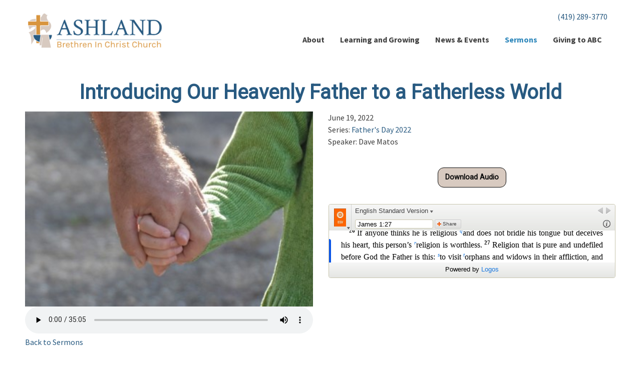

--- FILE ---
content_type: text/html; charset=UTF-8
request_url: https://www.ashlandbic.org/sermons/fathers-day-2022/introducing-our-heavenly-father-to-a-fatherless-world
body_size: 3864
content:
<!DOCTYPE html>
<html lang="en">
	<head>
		<meta charset="UTF-8" />
		
					<!-- Google Analytics -->
<script>
(function(i,s,o,g,r,a,m){i['GoogleAnalyticsObject']=r;i[r]=i[r]||function(){
(i[r].q=i[r].q||[]).push(arguments)},i[r].l=1*new Date();a=s.createElement(o),
m=s.getElementsByTagName(o)[0];a.async=1;a.src=g;m.parentNode.insertBefore(a,m)
})(window,document,'script','https://www.google-analytics.com/analytics.js','ga');

ga('create', 'UA-102176412-1', 'auto');
ga('send', 'pageview');
</script>
<!-- End Google Analytics -->

<!-- Global site tag (gtag.js) - Google Analytics -->
<script async src="https://www.googletagmanager.com/gtag/js?id=G-85BZZYT0RV"></script>
<script>
  window.dataLayer = window.dataLayer || [];
  function gtag(){dataLayer.push(arguments);}
  gtag('js', new Date());
  gtag('config', 'G-85BZZYT0RV');
</script>

<script>
	function ga_event(action, category, label) {
		ga('send', {
	        hitType: 'event',
	        eventCategory: category,
	        eventAction: action,
	        eventLabel: label
	    });

		gtag('event', action, {
			'event_category': category,
			'event_label': label
		});
	}
</script>

				
	<style>
		audio {
			width:100%;
		}

		#seriesimg {
			width:100%;
		}

		.pad .button {
			margin-bottom:10px!important;
		}
	</style>
	
				
	
	
	
				
	
	
	<link rel="stylesheet" href="/s-v1652979170/css/global.css" /><title>Listen Online - Ashland Brethren in Christ Church</title><meta name="location" content="Ashland, OH" /><meta name="resource-type" content="document" /><meta name="language" content="english" /><meta name="distribution" content="global" /><meta name="copyright" content="Copyright © 2026 Ashland Brethren In Christ Church.  All rights reserved." /><meta name="keywords" content="" /><meta name="description" content="" /><meta name="author" content="Ashland Brethren In Christ Church" /><link rel="canonical" href="https://www.ashlandbic.org/sermons/fathers-day-2022/introducing-our-heavenly-father-to-a-fatherless-world"><meta property="og:image" content="" /><meta property="twitter:image" content="" /><meta property="og:title" content="Listen/Read Sermons Online" /><meta property="twitter:title" content="Listen/Read Sermons Online" /><meta property="og:description" content="" /><meta property="twitter:description" content="" /><meta property="og:url" content="https://www.ashlandbic.org/sermons/fathers-day-2022/introducing-our-heavenly-father-to-a-fatherless-world" /><meta property="twitter:url" content="https://www.ashlandbic.org/sermons/fathers-day-2022/introducing-our-heavenly-father-to-a-fatherless-world" /><link rel="prefetch" as="script" href="/s-v1491270785/scripts/app.js">		<noscript>
		  <style>
			img[src="/placeholder.png"] {
			  display: none;
			}
		  </style>
		</noscript>
		<meta name="viewport" content="width=device-width, initial-scale=1.0" />
	</head>
	<body class="loading type-message-detail page-78 layout-cms_generated theme-clean subtheme-pro" >
            
			<div class="off-canvas-wrapper">
				<div id="top-bg-wrap"><div id="top-bg"></div></div>
				<div class="off-canvas-wrapper-inner" data-off-canvas-wrapper>
					<aside id="offCanvasLeft" class="off-canvas position-left" data-off-canvas>
						<button class="close-button" aria-label="Close menu" type="button" data-close="">
							<span aria-hidden="true">&times;</span>
						</button>
						<div data-magellan>
						<ul class="menu vertical off-canvas-list"><li class=""><a href="/about" target="_self" class="nav_link toggle" data-toggle-id="44">About</a></li><ul id="toggle-44" class="menu vertical off-canvas-list level-2" style="display: none;"><li class=""><a href="/about" target="_self" class="subpage">About</a></li><li class=""><a href="/about/pastors-and-staff" target="_self" class="subpage">Pastors and Staff</a></li><li class=""><a href="/about/our-facilities-and-rentals" target="_self" class="subpage">Our Facilities &amp; Rentals</a></li><!--close second level list-->
							 </ul><li class=""><a href="/learning-and-growing" target="_self" class="nav_link toggle" data-toggle-id="46">Learning and Growing</a></li><ul id="toggle-46" class="menu vertical off-canvas-list level-2" style="display: none;"><li class=""><a href="/learning-and-growing" target="_self" class="subpage">Learning and Growing</a></li><li class=""><a href="/learning-and-growing/visiting-abc" target="_self" class="subpage">Visiting ABC</a></li><li class=""><a href="/learning-and-growing-2" target="_self" class="subpage toggle" data-toggle-id="107">Learning and Growing</a></li><ul id="toggle-107" class="menu vertical off-canvas-list level-3" style="display: none;"><li class=""><a href="/learning-and-growing/learning-and-growing/learning-and-growing" target="_blank" class="subsubpage">Learning and Growing</a></li><!--close third level list-->
									 </ul><!--close second level list-->
							 </ul><li class=""><a href="/calendar" target="_self" class="nav_link toggle" data-toggle-id="84">News &amp; Events</a></li><ul id="toggle-84" class="menu vertical off-canvas-list level-2" style="display: none;"><li class=""><a href="/calendar" target="_self" class="subpage">Upcoming Events</a></li><li class=""><a href="/news" target="_self" class="subpage">Church News</a></li><li class=""><a href="/blog" target="_self" class="subpage">Blogs</a></li><!--close second level list-->
							 </ul><li class="active"><a href="/sermons" target="_self" class="nav_link">Sermons</a></li><li class=""><a href="/giving-to-abc" target="_self" class="nav_link">Giving to ABC</a></li><!--close first level list-->
						</ul>
						</div>
					</aside>
					<div class="off-canvas-content" data-off-canvas-content>	  			
					
		<div id="top-wrap" class="section nopad default-color" style="" >
			
									<div id="header_wrapper" class="" style="width:100%;background-color:inherit;" >
				<div id="header_row" class="row " style="" >
					<div class="columns small-6 large-3">
						<div class="grid-table">
							<div class="header__logo__holder grid-table__grid-item">
								 <a href="/"><img class="header__logo" src="/upload/images/logos/ashland-brethren-in-christ.png"/></a>
							</div>
						</div>   
					</div>
					<div class="columns small-6 large-9">
						<div class="grid-table">
							<div class="grid-table__grid-item">
																<section class="top-bar-section topbar-template-area text-right">
									<p><a href="tel:4192893770">(419) 289-3770</a></p>								</section>
																						
							<nav class="top-bar show-for-large" data-magellan>
								<section class="top-bar-section top-bar-right text-right">
									<ul class="dropdown menu align-right" data-dropdown-menu>		
										<li class="has-dropdown"><a href="/about" target="_self">About<span></span></a><ul class="menu is-dropdown-submenu text-left"><li class=""><a href="/about/pastors-and-staff" target="_self">Pastors and Staff</a><li class=""><a href="/about/our-facilities-and-rentals" target="_self">Our Facilities &amp; Rentals</a></ul><li class="has-dropdown"><a href="/learning-and-growing" target="_self">Learning and Growing<span></span></a><ul class="menu is-dropdown-submenu text-left"><li class=""><a href="/learning-and-growing/visiting-abc" target="_self">Visiting ABC</a><li class="has-dropdown"><a href="/learning-and-growing-2" target="_blank">Learning and Growing</a><ul class="menu is-dropdown-submenu text-left"><li class=""><a href="/learning-and-growing/learning-and-growing/learning-and-growing" target="_blank">Learning and Growing</a></ul></ul><li class="has-dropdown"><a href="/calendar" target="_self">News &amp; Events<span></span></a><ul class="menu is-dropdown-submenu text-left"><li class=""><a href="/calendar" target="_self">Upcoming Events</a><li class=""><a href="/news" target="_self">Church News</a><li class=""><a href="/blog" target="_self">Blogs</a></ul><li class="active"><a href="/sermons" target="_self">Sermons<span></span></a><li class=""><a href="/giving-to-abc" target="_self">Giving to ABC<span></span></a>									</ul>
								</section>
							</nav>
						
						<nav class="tab-bar mobile-nav hide-for-large">
			<section class="left">
					<a class="hamburger" data-open="offCanvasLeft"><i class="fa fa-reorder"></i>Menu</a>
			</section>
			
		  </nav>							</div>
						</div>
					</div>                    
				</div>
			</div>
					</div>
	
		<div id="middle-wrap">
			<div id="template-item-0" data-magellan-target="template-item-0" class="section content-section content content content-block-wrapper content-block-content-width" ><div id="content-row-0" class="row "><div id="content-columns-0" class="columns">				<main id="content">
					<h1>Introducing Our Heavenly Father to a Fatherless World</h1>
<div class="audio row">
	<div class="small-12 large-6 columns">

		<img id="seriesimg" src="/upload/fatherchildhand2.jpg" alt="">
		<audio controls>
		  	<source src="/upload/audio/gmt20220619-145643_recording.mp3" type="audio/mpeg">
			Your browser does not support the audio element.
		</audio>
	</div>
	<div class="columns small-12 large-6 no-flex">
		<div class="panel radius">
			June 19, 2022<br />
			Series: <a href="/sermons/fathers-day-2022">Father's Day 2022</a><br />
			Speaker: Dave Matos			<br />
			<br />
			<p></p>
			<p style="text-align:center;">
				<a class="secondary button" href="/upload/audio/gmt20220619-145643_recording.mp3" target="_blank">Download Audio</a>
			</p>
		</div>
		<div>
			<biblia:bible layout="normal" resource="esv" width="100%" startingReference="James 1:27"></biblia:bible>
		</div>
	</div>
</div>
<p><a href="/sermons">Back to Sermons</a></p>
				</main>
				</div></div></div>	
		</div>			
		<div id="bottom-wrap">
			
<div class="section footer red">
	<div id="footer-row" class="row">
		<div class="columns large-4 medium-4 text-center"><p style="text-align: center;"><strong><br />Ashland Brethren In Christ Church</strong><br />2750&nbsp;Mifflin Avenue<br />Ashland, Ohio,&nbsp;44805<br />Phone: <a href="tel:4192893770">(419)289-3770</a></p></div><div class="columns large-4 medium-4 text-center"><div class="mce-template"><div class="template-two-columns-equal row"><div class="medium-6 columns"><p><strong>&nbsp;<br />Follow Us:&nbsp;</strong></p><p>			<ul id="smi" class="menu smi-list">
		<li><a href="https://www.facebook.com/Ashland-Brethren-in-Christ-Church-374670645942063/" target="_blank" aria-label="Visit Our Facebook"><i class="fa-brands fa-facebook"></i><span class="show-for-sr">Visit Our Facebook</span></a></li>			</ul>
		</p></div><div class="medium-6 columns"><p>&nbsp;</p><p><a href="https://bicus.org/" rel="noopener noreferrer" target="_blank"><img style="display: block; margin-left: auto; margin-right: auto;" src="/upload/images/logos/screen_shot_2017-06-23_at_11_10_42_am.png" alt="BICWM" width="310" height="90" /></a></p></div></div></div></div><div class="columns large-4 medium-4 text-center"><div class="mce-template"><div class="template-two-columns-equal row"><div class="medium-6 columns"><p>&nbsp;</p><a href="https://bicus.org/missions/" rel="noopener noreferrer" target="_blank"><img style="display: block; margin-left: auto; margin-right: auto;" src="/upload/images/logos/bicwm.png" alt="" width="279" height="54" /></a></div><div class="medium-6 columns"><p>&nbsp;</p><a href="https://mcc.org/" rel="noopener noreferrer" target="_blank"><img src="/upload/images/logos/mcc.png" alt="" width="400" height="128" /></a><br /><br /></div></div></div></div>	</div>
</div>
<div class="section copyright blue">
	<div class="row">
		<div class="medium-12 columns copyright text-center">
			Copyright © 2026 Ashland Brethren In Christ Church.  All rights reserved.					</div>
	</div>
</div>
		</div>
		
		
				
			  
					<script src="//f7.spirecms.com/front_files/foundation6/bower_components/jquery/dist/jquery.min.js" ></script>
					<script src="//f7.spirecms.com/front_files/foundation6/bower_components/foundation-sites/dist/foundation.min.js" ></script>
					<script src="//f7.spirecms.com/front_files/scripts/parallax.min.js" ></script>
					<script src="//f7.spirecms.com/front_files/foundation6/spire/js/foundation.spire.js" ></script>
					<script src="//biblia.com/api/logos.biblia.js"></script>
					<script>logos.biblia.init();</script>
					                        <script>$( window ).on( "load", function() {
                            $('<link rel="stylesheet" href="https://cdnjs.cloudflare.com/ajax/libs/foundicons/3.0.0/foundation-icons.css"></' + 'link>').appendTo(document.head);
                        });</script>
					                        <script>$( window ).on( "load", function() {
                            $('<link rel="stylesheet" href="https://cdnjs.cloudflare.com/ajax/libs/font-awesome/6.7.2/css/all.min.css"></' + 'link>').appendTo(document.head);
                        });</script>
					<script src="/s-v1491270785/scripts/app.js" ></script></div></div></div>
									<script>
					$(function() {
						$('.toggle').click(function(e) {
							e.preventDefault();
							$('#toggle-' + $(this).data('toggle-id')).slideToggle('fast');
						});
					});
				</script>
				
	</body>
</html>


--- FILE ---
content_type: text/html; charset=utf-8
request_url: https://biblia.com/api/plugins/embeddedbible?resourceName=esv&layout=normal&startingreference=James%201:27
body_size: 13680
content:



<!DOCTYPE html>
<html>
<head>
	
<script type="text/javascript">
!function(T,l,y){var S=T.location,k="script",D="instrumentationKey",C="ingestionendpoint",I="disableExceptionTracking",E="ai.device.",b="toLowerCase",w="crossOrigin",N="POST",e="appInsightsSDK",t=y.name||"appInsights";(y.name||T[e])&&(T[e]=t);var n=T[t]||function(d){var g=!1,f=!1,m={initialize:!0,queue:[],sv:"5",version:2,config:d};function v(e,t){var n={},a="Browser";return n[E+"id"]=a[b](),n[E+"type"]=a,n["ai.operation.name"]=S&&S.pathname||"_unknown_",n["ai.internal.sdkVersion"]="javascript:snippet_"+(m.sv||m.version),{time:function(){var e=new Date;function t(e){var t=""+e;return 1===t.length&&(t="0"+t),t}return e.getUTCFullYear()+"-"+t(1+e.getUTCMonth())+"-"+t(e.getUTCDate())+"T"+t(e.getUTCHours())+":"+t(e.getUTCMinutes())+":"+t(e.getUTCSeconds())+"."+((e.getUTCMilliseconds()/1e3).toFixed(3)+"").slice(2,5)+"Z"}(),iKey:e,name:"Microsoft.ApplicationInsights."+e.replace(/-/g,"")+"."+t,sampleRate:100,tags:n,data:{baseData:{ver:2}}}}var h=d.url||y.src;if(h){function a(e){var t,n,a,i,r,o,s,c,u,p,l;g=!0,m.queue=[],f||(f=!0,t=h,s=function(){var e={},t=d.connectionString;if(t)for(var n=t.split(";"),a=0;a<n.length;a++){var i=n[a].split("=");2===i.length&&(e[i[0][b]()]=i[1])}if(!e[C]){var r=e.endpointsuffix,o=r?e.location:null;e[C]="https://"+(o?o+".":"")+"dc."+(r||"services.visualstudio.com")}return e}(),c=s[D]||d[D]||"",u=s[C],p=u?u+"/v2/track":d.endpointUrl,(l=[]).push((n="SDK LOAD Failure: Failed to load Application Insights SDK script (See stack for details)",a=t,i=p,(o=(r=v(c,"Exception")).data).baseType="ExceptionData",o.baseData.exceptions=[{typeName:"SDKLoadFailed",message:n.replace(/\./g,"-"),hasFullStack:!1,stack:n+"\nSnippet failed to load ["+a+"] -- Telemetry is disabled\nHelp Link: https://go.microsoft.com/fwlink/?linkid=2128109\nHost: "+(S&&S.pathname||"_unknown_")+"\nEndpoint: "+i,parsedStack:[]}],r)),l.push(function(e,t,n,a){var i=v(c,"Message"),r=i.data;r.baseType="MessageData";var o=r.baseData;return o.message='AI (Internal): 99 message:"'+("SDK LOAD Failure: Failed to load Application Insights SDK script (See stack for details) ("+n+")").replace(/\"/g,"")+'"',o.properties={endpoint:a},i}(0,0,t,p)),function(e,t){if(JSON){var n=T.fetch;if(n&&!y.useXhr)n(t,{method:N,body:JSON.stringify(e),mode:"cors"});else if(XMLHttpRequest){var a=new XMLHttpRequest;a.open(N,t),a.setRequestHeader("Content-type","application/json"),a.send(JSON.stringify(e))}}}(l,p))}function i(e,t){f||setTimeout(function(){!t&&m.core||a()},500)}var e=function(){var n=l.createElement(k);n.src=h;var e=y[w];return!e&&""!==e||"undefined"==n[w]||(n[w]=e),n.onload=i,n.onerror=a,n.onreadystatechange=function(e,t){"loaded"!==n.readyState&&"complete"!==n.readyState||i(0,t)},n}();y.ld<0?l.getElementsByTagName("head")[0].appendChild(e):setTimeout(function(){l.getElementsByTagName(k)[0].parentNode.appendChild(e)},y.ld||0)}try{m.cookie=l.cookie}catch(p){}function t(e){for(;e.length;)!function(t){m[t]=function(){var e=arguments;g||m.queue.push(function(){m[t].apply(m,e)})}}(e.pop())}var n="track",r="TrackPage",o="TrackEvent";t([n+"Event",n+"PageView",n+"Exception",n+"Trace",n+"DependencyData",n+"Metric",n+"PageViewPerformance","start"+r,"stop"+r,"start"+o,"stop"+o,"addTelemetryInitializer","setAuthenticatedUserContext","clearAuthenticatedUserContext","flush"]),m.SeverityLevel={Verbose:0,Information:1,Warning:2,Error:3,Critical:4};var s=(d.extensionConfig||{}).ApplicationInsightsAnalytics||{};if(!0!==d[I]&&!0!==s[I]){var c="onerror";t(["_"+c]);var u=T[c];T[c]=function(e,t,n,a,i){var r=u&&u(e,t,n,a,i);return!0!==r&&m["_"+c]({message:e,url:t,lineNumber:n,columnNumber:a,error:i}),r},d.autoExceptionInstrumented=!0}return m}(y.cfg);function a(){y.onInit&&y.onInit(n)}(T[t]=n).queue&&0===n.queue.length?(n.queue.push(a),n.trackPageView({})):a()}(window,document,{
src: "https://js.monitor.azure.com/scripts/b/ai.2.min.js",crossOrigin: "anonymous",
onInit: function (sdk) {
  sdk.addTelemetryInitializer(function (envelope) { envelope.tags['ai.cloud.role']='biblia.com'; }); sdk.context.telemetryTrace.traceID='4ff3035bc7570fe57b60df9d023f9319';
},
cfg: { connectionString: "InstrumentationKey=f42f8c23-8356-4186-855d-1679fa1ffc70;IngestionEndpoint=https://westus2-2.in.applicationinsights.azure.com/;LiveEndpoint=https://westus2.livediagnostics.monitor.azure.com/", isBeaconApiDisabled: false }});
</script>

	<title>Biblia.com</title>
	<link rel="stylesheet" type="text/css" href="https://assets.bibliacdn.com/public/bundles/plugin_E36B405BC493CC24C7BD6E28FFD2A2AA.css" />
	<meta name="google" content="notranslate" />
	<meta name="description" content="The Bible, and much more. Biblia is an online Bible study tool with dozens of Bibles for your Bible Study needs. It is a service of Logos Bible Software." />
	<meta name="keywords" content="Bible, Bible study, online bible, Biblegateway, Bible gateway, Bible commentary, Bible Verse, the Bible" />
	
</head>
<body>
	


<div id="embedded-resource" class="content-pane " data-client='EmbeddedBiblePlugin'>
	<div class="resource-pane" data-layout="normal" data-embeddedpreview='false'>
		

<div class="panel card stretch">
	
<div class="toolbar">
	<div class="toolbar-cover-section toolbar-menu-button panel-menu-anchor">
		<img src="https://covers.logoscdn.com/lls_1.0.710/50x80/cover.jpg" />
		<div class="arrow"></div>
	</div>
	<a class="resource-picker-button" href="#">
		<div class="resource-title">
			English Standard Version <div class="arrow"></div>
		</div>
	</a>
	<div class="toolbar-top-right-section">
		<div class="toolbar-button history history-forward unavailable" title="Forward"></div>
		<div class="toolbar-button history history-back unavailable" title="Back"></div>
		<div class="close-expanded restore-button">Restore columns</div>
		<div class="close-fullscreen restore-button">Exit Fullscreen</div>
	</div>
	<div class="toolbar-bottom-section">
			<form action='/books/esv/resolve' method='get' class='resource-navigation-form show-normal'>
				<input type="text" name="input" class="resource-navigation" spellcheck="false" autocomplete="off" />
			</form>
		<div class="toolbar-button resource-info-show show-normal" title="Resource info"> </div>
		<div class="toolbar-button x-flip show-when-flipped"></div>
		<a class="share-button show-normal">Share</a>
	</div>
</div>

	<div class="front face">
		<div class="resource-content panel-content" data-panel="resource">
			<div class="scrolling-content">
					<div class="content-wrapper">
						
<div class="content-chunk" data-article="{&quot;articleId&quot;:&quot;ESV.JAM.1&quot;,&quot;nextArticleId&quot;:&quot;ESV.JAM.2&quot;,&quot;prevArticleId&quot;:&quot;ESV.JAM.INTRO&quot;,&quot;offset&quot;:5262916,&quot;length&quot;:3081,&quot;resourceStart&quot;:1028780,&quot;resourceLength&quot;:4362013,&quot;targetId&quot;:&quot;marker345346&quot;,&quot;requestedReference&quot;:&quot;James 1:27&quot;,&quot;requestedReferenceType&quot;:&quot;reference&quot;,&quot;urlReference&quot;:&quot;Jas1.27&quot;}" data-resource="{&quot;resourceName&quot;:&quot;esv&quot;,&quot;resourceId&quot;:&quot;LLS:1.0.710&quot;,&quot;title&quot;:&quot;English Standard Version&quot;,&quot;abbreviatedTitle&quot;:&quot;ESV&quot;,&quot;type&quot;:&quot;text.monograph.bible&quot;,&quot;supportsBibleRefs&quot;:true,&quot;supportedDataTypes&quot;:[&quot;bible+esv&quot;],&quot;supportsDynamicText&quot;:false,&quot;coverUrl&quot;:&quot;https://covers.logoscdn.com/lls_1.0.710/50x80/cover.jpg&quot;,&quot;version&quot;:&quot;2025-12-26T11:37:41Z&quot;}">
	<div class="resourcetext"><p class="lang-en" style="font-weight:bold;font-size:.925em;font-family:Arial;margin:12pt 0 0 0"><a data-datatype="bible+esv" data-reference="James 1:1" rel="milestone" style="display: inline-block; height: 1em; width: 0px;"></a><span id="marker345347" data-offset="5262916" class="offset-marker"></span>Greeting </p> <p class="lang-en" style="font-size:1em"><span style="font-weight:bold;font-size:1.5em">1 </span><a rel="popup" data-resourcename="esv" data-content="&lt;div class=&quot;resourcetext&quot;&gt;&lt;span class=&quot;lang-en&quot;&gt;&lt;a data-reference=&quot;Ac12.17&quot; data-datatype=&quot;bible+esv&quot; href=&quot;/reference/Ac12.17&quot; class=&quot;bibleref&quot;&gt;&lt;span style=&quot;vertical-align:normal&quot;&gt;Ac 12:17 &lt;/span&gt;&lt;/a&gt;&lt;br /&gt;&lt;/span&gt; &lt;/div&gt;" href="#"><span style="font-style:italic;vertical-align:super;line-height:0;font-size:66%">a</span></a>James, a servant<a rel="popup" data-resourcename="esv" data-content="&lt;div class=&quot;resourcetext&quot;&gt;&lt;span class=&quot;lang-en&quot;&gt;For the contextual rendering of the Greek word &lt;em class=&quot;lang-x-tl&quot;&gt;doulos&lt;/em&gt;, see &lt;a data-resourcetype=&quot;text.monograph.bible&quot; data-articleid=&quot;PREF&quot; data-resourcename=&quot;esv&quot; href=&quot;/books/esv/article/PREF&quot;&gt;Preface&lt;/a&gt;)&lt;br /&gt;&lt;/span&gt; &lt;/div&gt;" href="#"><span style="font-style:italic;vertical-align:super;line-height:0;font-size:66%">1</span></a> of God and <a rel="popup" data-resourcename="esv" data-content="&lt;div class=&quot;resourcetext&quot;&gt;&lt;span class=&quot;lang-en&quot;&gt;&lt;a data-reference=&quot;Ro1.1&quot; data-datatype=&quot;bible+esv&quot; href=&quot;/reference/Ro1.1&quot; class=&quot;bibleref&quot;&gt;&lt;span style=&quot;vertical-align:normal&quot;&gt;Ro 1:1 &lt;/span&gt;&lt;/a&gt;&lt;a data-reference=&quot;2Pe1.1&quot; data-datatype=&quot;bible+esv&quot; href=&quot;/reference/2Pe1.1&quot; class=&quot;bibleref&quot;&gt;&lt;span style=&quot;vertical-align:normal&quot;&gt;2 Pe 1:1 &lt;/span&gt;&lt;/a&gt;&lt;a data-reference=&quot;Jud1&quot; data-datatype=&quot;bible+esv&quot; href=&quot;/reference/Jud1&quot; class=&quot;bibleref&quot;&gt;&lt;span style=&quot;vertical-align:normal&quot;&gt;Jud 1 &lt;/span&gt;&lt;/a&gt;&lt;br /&gt;&lt;/span&gt; &lt;/div&gt;" href="#"><span style="font-style:italic;vertical-align:super;line-height:0;font-size:66%">b</span></a>of the Lord Jesus Christ,  </p> <p class="lang-en" style="font-size:1em;text-indent:12pt">To <a rel="popup" data-resourcename="esv" data-content="&lt;div class=&quot;resourcetext&quot;&gt;&lt;span class=&quot;lang-en&quot;&gt;&lt;a data-reference=&quot;Lk22.30&quot; data-datatype=&quot;bible+esv&quot; href=&quot;/reference/Lk22.30&quot; class=&quot;bibleref&quot;&gt;&lt;span style=&quot;vertical-align:normal&quot;&gt;Lk 22:30 &lt;/span&gt;&lt;/a&gt;&lt;a data-reference=&quot;Ac26.7&quot; data-datatype=&quot;bible+esv&quot; href=&quot;/reference/Ac26.7&quot; class=&quot;bibleref&quot;&gt;&lt;span style=&quot;vertical-align:normal&quot;&gt;Ac 26:7 &lt;/span&gt;&lt;/a&gt;&lt;br /&gt;&lt;/span&gt; &lt;/div&gt;" href="#"><span style="font-style:italic;vertical-align:super;line-height:0;font-size:66%">c</span></a>the twelve tribes in <a rel="popup" data-resourcename="esv" data-content="&lt;div class=&quot;resourcetext&quot;&gt;&lt;span class=&quot;lang-en&quot;&gt;&lt;a data-reference=&quot;1Pe1.1&quot; data-datatype=&quot;bible+esv&quot; href=&quot;/reference/1Pe1.1&quot; class=&quot;bibleref&quot;&gt;&lt;span style=&quot;vertical-align:normal&quot;&gt;1 Pe 1:1 &lt;/span&gt;&lt;/a&gt;&lt;a data-reference=&quot;Ac2.9-11&quot; data-datatype=&quot;bible+esv&quot; href=&quot;/reference/Ac2.9-11&quot; class=&quot;bibleref&quot;&gt;&lt;span style=&quot;vertical-align:normal&quot;&gt;Ac 2:9–11 &lt;/span&gt;&lt;/a&gt;&lt;a data-reference=&quot;Jn7.35&quot; data-datatype=&quot;bible+esv&quot; href=&quot;/reference/Jn7.35&quot; class=&quot;bibleref&quot;&gt;&lt;span style=&quot;vertical-align:normal&quot;&gt;Jn 7:35 &lt;/span&gt;&lt;/a&gt;&lt;br /&gt;&lt;/span&gt; &lt;/div&gt;" href="#"><span style="font-style:italic;vertical-align:super;line-height:0;font-size:66%">d</span></a>the Dispersion:  </p> <p class="lang-en" style="font-size:1em;text-indent:12pt">Greetings.  </p> <p class="lang-en" style="font-weight:bold;font-size:.925em;font-family:Arial;margin:12pt 0 0 0"><a data-datatype="bible+esv" data-reference="James 1:2" rel="milestone" style="display: inline-block; height: 1em; width: 0px;"></a>Testing of Your Faith </p> <p class="lang-en" style="font-size:1em;text-indent:12pt"><span style="font-weight:bold;vertical-align:super;line-height:0;font-size:66%">2 </span><a rel="popup" data-resourcename="esv" data-content="&lt;div class=&quot;resourcetext&quot;&gt;&lt;span class=&quot;lang-en&quot;&gt;&lt;a data-reference=&quot;Mt5.12&quot; data-datatype=&quot;bible+esv&quot; href=&quot;/reference/Mt5.12&quot; class=&quot;bibleref&quot;&gt;&lt;span style=&quot;vertical-align:normal&quot;&gt;Mt 5:12 &lt;/span&gt;&lt;/a&gt;&lt;br /&gt;&lt;/span&gt; &lt;/div&gt;" href="#"><span style="font-style:italic;vertical-align:super;line-height:0;font-size:66%">e</span></a>Count it all joy, my brothers,<a rel="popup" data-resourcename="esv" data-content="&lt;div class=&quot;resourcetext&quot;&gt;&lt;span class=&quot;lang-en&quot;&gt;Or &lt;em&gt;brothers and sisters&lt;/em&gt;. In New Testament usage, depending on the context, the plural Greek word &lt;em class=&quot;lang-x-tl&quot;&gt;adelphoi&lt;/em&gt; (translated “brothers”) may refer either to &lt;em&gt;brothers&lt;/em&gt; or to &lt;em&gt;brothers and sisters&lt;/em&gt;; also verses &lt;a data-reference=&quot;Jas1.16&quot; data-datatype=&quot;bible+esv&quot; href=&quot;/reference/Jas1.16&quot; class=&quot;bibleref&quot;&gt;16&lt;/a&gt;, &lt;a data-reference=&quot;Jas1.19&quot; data-datatype=&quot;bible+esv&quot; href=&quot;/reference/Jas1.19&quot; class=&quot;bibleref&quot;&gt;19&lt;/a&gt;&lt;br /&gt;&lt;/span&gt; &lt;/div&gt;" href="#"><span style="font-style:italic;vertical-align:super;line-height:0;font-size:66%">2</span></a> when you meet<span id="marker345348" data-offset="5263116" class="offset-marker"></span> trials <a rel="popup" data-resourcename="esv" data-content="&lt;div class=&quot;resourcetext&quot;&gt;&lt;span class=&quot;lang-en&quot;&gt;&lt;a data-reference=&quot;1Pe1.6&quot; data-datatype=&quot;bible+esv&quot; href=&quot;/reference/1Pe1.6&quot; class=&quot;bibleref&quot;&gt;&lt;span style=&quot;vertical-align:normal&quot;&gt;1 Pe 1:6 &lt;/span&gt;&lt;/a&gt;&lt;br /&gt;&lt;/span&gt; &lt;/div&gt;" href="#"><span style="font-style:italic;vertical-align:super;line-height:0;font-size:66%">f</span></a>of various kinds, <a data-datatype="bible+esv" data-reference="James 1:3" rel="milestone" style="display: inline-block; height: 1em; width: 0px;"></a><span style="font-weight:bold;vertical-align:super;line-height:0;font-size:66%">3 </span>for you know that <a rel="popup" data-resourcename="esv" data-content="&lt;div class=&quot;resourcetext&quot;&gt;&lt;span class=&quot;lang-en&quot;&gt;&lt;a data-reference=&quot;1Pe1.7&quot; data-datatype=&quot;bible+esv&quot; href=&quot;/reference/1Pe1.7&quot; class=&quot;bibleref&quot;&gt;&lt;span style=&quot;vertical-align:normal&quot;&gt;1 Pe 1:7 &lt;/span&gt;&lt;/a&gt;&lt;br /&gt;&lt;/span&gt; &lt;/div&gt;" href="#"><span style="font-style:italic;vertical-align:super;line-height:0;font-size:66%">g</span></a>the testing of your faith <a rel="popup" data-resourcename="esv" data-content="&lt;div class=&quot;resourcetext&quot;&gt;&lt;span class=&quot;lang-en&quot;&gt;&lt;a data-reference=&quot;Ro5.3&quot; data-datatype=&quot;bible+esv&quot; href=&quot;/reference/Ro5.3&quot; class=&quot;bibleref&quot;&gt;&lt;span style=&quot;vertical-align:normal&quot;&gt;Ro 5:3 &lt;/span&gt;&lt;/a&gt;&lt;a data-reference=&quot;Jas5.11&quot; data-datatype=&quot;bible+esv&quot; href=&quot;/reference/Jas5.11&quot; class=&quot;bibleref&quot;&gt;&lt;span style=&quot;vertical-align:normal&quot;&gt;Jas 5:11 &lt;/span&gt;&lt;/a&gt;&lt;a data-reference=&quot;Heb10.36&quot; data-datatype=&quot;bible+esv&quot; href=&quot;/reference/Heb10.36&quot; class=&quot;bibleref&quot;&gt;&lt;span style=&quot;vertical-align:normal&quot;&gt;Heb 10:36 &lt;/span&gt;&lt;/a&gt;&lt;a data-reference=&quot;2Pe1.6&quot; data-datatype=&quot;bible+esv&quot; href=&quot;/reference/2Pe1.6&quot; class=&quot;bibleref&quot;&gt;&lt;span style=&quot;vertical-align:normal&quot;&gt;2 Pe 1:6 &lt;/span&gt;&lt;/a&gt;&lt;br /&gt;&lt;/span&gt; &lt;/div&gt;" href="#"><span style="font-style:italic;vertical-align:super;line-height:0;font-size:66%">h</span></a>produces steadfastness. <a data-datatype="bible+esv" data-reference="James 1:4" rel="milestone" style="display: inline-block; height: 1em; width: 0px;"></a><span style="font-weight:bold;vertical-align:super;line-height:0;font-size:66%">4 </span>And let steadfastness have its full effect, that you may be <a rel="popup" data-resourcename="esv" data-content="&lt;div class=&quot;resourcetext&quot;&gt;&lt;span class=&quot;lang-en&quot;&gt;&lt;a data-reference=&quot;1Th5.23&quot; data-datatype=&quot;bible+esv&quot; href=&quot;/reference/1Th5.23&quot; class=&quot;bibleref&quot;&gt;&lt;span style=&quot;vertical-align:normal&quot;&gt;1 Th 5:23 &lt;/span&gt;&lt;/a&gt;&lt;a data-reference=&quot;Mt5.48&quot; data-datatype=&quot;bible+esv&quot; href=&quot;/reference/Mt5.48&quot; class=&quot;bibleref&quot;&gt;&lt;span style=&quot;vertical-align:normal&quot;&gt;Mt 5:48 &lt;/span&gt;&lt;/a&gt;&lt;br /&gt;&lt;/span&gt; &lt;/div&gt;" href="#"><span style="font-style:italic;vertical-align:super;line-height:0;font-size:66%">i</span></a>perfect and complete, lacking in n<span id="marker345349" data-offset="5263316" class="offset-marker"></span>othing.  </p> <p class="lang-en" style="font-size:1em;text-indent:12pt"><a data-datatype="bible+esv" data-reference="James 1:5" rel="milestone" style="display: inline-block; height: 1em; width: 0px;"></a><span style="font-weight:bold;vertical-align:super;line-height:0;font-size:66%">5 </span><a rel="popup" data-resourcename="esv" data-content="&lt;div class=&quot;resourcetext&quot;&gt;&lt;span class=&quot;lang-en&quot;&gt;&lt;a data-reference=&quot;1Ki3.9-12&quot; data-datatype=&quot;bible+esv&quot; href=&quot;/reference/1Ki3.9-12&quot; class=&quot;bibleref&quot;&gt;&lt;span style=&quot;vertical-align:normal&quot;&gt;1 Ki 3:9–12 &lt;/span&gt;&lt;/a&gt;&lt;a data-reference=&quot;Pr2.3-6&quot; data-datatype=&quot;bible+esv&quot; href=&quot;/reference/Pr2.3-6&quot; class=&quot;bibleref&quot;&gt;&lt;span style=&quot;vertical-align:normal&quot;&gt;Pr 2:3–6 &lt;/span&gt;&lt;/a&gt;&lt;br /&gt;&lt;/span&gt; &lt;/div&gt;" href="#"><span style="font-style:italic;vertical-align:super;line-height:0;font-size:66%">j</span></a>If any of you lacks wisdom, <a rel="popup" data-resourcename="esv" data-content="&lt;div class=&quot;resourcetext&quot;&gt;&lt;span class=&quot;lang-en&quot;&gt;&lt;a data-reference=&quot;Mt7.7&quot; data-datatype=&quot;bible+esv&quot; href=&quot;/reference/Mt7.7&quot; class=&quot;bibleref&quot;&gt;&lt;span style=&quot;vertical-align:normal&quot;&gt;Mt 7:7 &lt;/span&gt;&lt;/a&gt;&lt;br /&gt;&lt;/span&gt; &lt;/div&gt;" href="#"><span style="font-style:italic;vertical-align:super;line-height:0;font-size:66%">k</span></a>let him ask God, <a rel="popup" data-resourcename="esv" data-content="&lt;div class=&quot;resourcetext&quot;&gt;&lt;span class=&quot;lang-en&quot;&gt;&lt;a data-reference=&quot;Pr28.5&quot; data-datatype=&quot;bible+esv&quot; href=&quot;/reference/Pr28.5&quot; class=&quot;bibleref&quot;&gt;&lt;span style=&quot;vertical-align:normal&quot;&gt;Pr 28:5 &lt;/span&gt;&lt;/a&gt;&lt;br /&gt;&lt;/span&gt; &lt;/div&gt;" href="#"><span style="font-style:italic;vertical-align:super;line-height:0;font-size:66%">l</span></a>who gives generously to all without reproach, and it will be given him. <a data-datatype="bible+esv" data-reference="James 1:6" rel="milestone" style="display: inline-block; height: 1em; width: 0px;"></a><span style="font-weight:bold;vertical-align:super;line-height:0;font-size:66%">6 </span>But <a rel="popup" data-resourcename="esv" data-content="&lt;div class=&quot;resourcetext&quot;&gt;&lt;span class=&quot;lang-en&quot;&gt;&lt;a data-reference=&quot;Mk11.24&quot; data-datatype=&quot;bible+esv&quot; href=&quot;/reference/Mk11.24&quot; class=&quot;bibleref&quot;&gt;&lt;span style=&quot;vertical-align:normal&quot;&gt;Mk 11:24 &lt;/span&gt;&lt;/a&gt;&lt;br /&gt;&lt;/span&gt; &lt;/div&gt;" href="#"><span style="font-style:italic;vertical-align:super;line-height:0;font-size:66%">m</span></a>let him ask in faith, <a rel="popup" data-resourcename="esv" data-content="&lt;div class=&quot;resourcetext&quot;&gt;&lt;span class=&quot;lang-en&quot;&gt;&lt;a data-reference=&quot;Mt21.21&quot; data-datatype=&quot;bible+esv&quot; href=&quot;/reference/Mt21.21&quot; class=&quot;bibleref&quot;&gt;&lt;span style=&quot;vertical-align:normal&quot;&gt;Mt 21:21 &lt;/span&gt;&lt;/a&gt;&lt;br /&gt;&lt;/span&gt; &lt;/div&gt;" href="#"><span style="font-style:italic;vertical-align:super;line-height:0;font-size:66%">n</span></a>with no doubting, for the one who<span id="marker345350" data-offset="5263516" class="offset-marker"></span> doubts is like <a rel="popup" data-resourcename="esv" data-content="&lt;div class=&quot;resourcetext&quot;&gt;&lt;span class=&quot;lang-en&quot;&gt;&lt;a data-reference=&quot;Is57.20&quot; data-datatype=&quot;bible+esv&quot; href=&quot;/reference/Is57.20&quot; class=&quot;bibleref&quot;&gt;&lt;span style=&quot;vertical-align:normal&quot;&gt;Is 57:20 &lt;/span&gt;&lt;/a&gt;&lt;a data-reference=&quot;Eph4.14&quot; data-datatype=&quot;bible+esv&quot; href=&quot;/reference/Eph4.14&quot; class=&quot;bibleref&quot;&gt;&lt;span style=&quot;vertical-align:normal&quot;&gt;Eph 4:14 &lt;/span&gt;&lt;/a&gt;&lt;br /&gt;&lt;/span&gt; &lt;/div&gt;" href="#"><span style="font-style:italic;vertical-align:super;line-height:0;font-size:66%">o</span></a>a wave of the sea that is driven and tossed by the wind. <a data-datatype="bible+esv" data-reference="James 1:7" rel="milestone" style="display: inline-block; height: 1em; width: 0px;"></a><span style="font-weight:bold;vertical-align:super;line-height:0;font-size:66%">7 </span>For that person must not suppose that he will receive anything from the Lord; <a data-datatype="bible+esv" data-reference="James 1:8" rel="milestone" style="display: inline-block; height: 1em; width: 0px;"></a><span style="font-weight:bold;vertical-align:super;line-height:0;font-size:66%">8 </span><a rel="popup" data-resourcename="esv" data-content="&lt;div class=&quot;resourcetext&quot;&gt;&lt;span class=&quot;lang-en&quot;&gt;&lt;a data-reference=&quot;Jas4.8&quot; data-datatype=&quot;bible+esv&quot; href=&quot;/reference/Jas4.8&quot; class=&quot;bibleref&quot;&gt;&lt;span style=&quot;vertical-align:normal&quot;&gt;Jas 4:8 &lt;/span&gt;&lt;/a&gt;&lt;br /&gt;&lt;/span&gt; &lt;/div&gt;" href="#"><span style="font-style:italic;vertical-align:super;line-height:0;font-size:66%">p</span></a>he is a double-minded man, <a rel="popup" data-resourcename="esv" data-content="&lt;div class=&quot;resourcetext&quot;&gt;&lt;span class=&quot;lang-en&quot;&gt;&lt;a data-reference=&quot;2Pe2.14&quot; data-datatype=&quot;bible+esv&quot; href=&quot;/reference/2Pe2.14&quot; class=&quot;bibleref&quot;&gt;&lt;span style=&quot;vertical-align:normal&quot;&gt;2 Pe 2:14 &lt;/span&gt;&lt;/a&gt;&lt;a data-reference=&quot;2Pe3.16&quot; data-datatype=&quot;bible+esv&quot; href=&quot;/reference/2Pe3.16&quot; class=&quot;bibleref&quot;&gt;&lt;span style=&quot;vertical-align:normal&quot;&gt;2 Pe 3:16 &lt;/span&gt;&lt;/a&gt;&lt;br /&gt;&lt;/span&gt; &lt;/div&gt;" href="#"><span style="font-style:italic;vertical-align:super;line-height:0;font-size:66%">q</span></a>unstable in <span id="marker345351" data-offset="5263716" class="offset-marker"></span>all his ways.  </p> <p class="lang-en" style="font-size:1em;text-indent:12pt"><a data-datatype="bible+esv" data-reference="James 1:9" rel="milestone" style="display: inline-block; height: 1em; width: 0px;"></a><span style="font-weight:bold;vertical-align:super;line-height:0;font-size:66%">9 </span>Let the lowly brother boast in his exaltation, <a data-datatype="bible+esv" data-reference="James 1:10" rel="milestone" style="display: inline-block; height: 1em; width: 0px;"></a><span style="font-weight:bold;vertical-align:super;line-height:0;font-size:66%">10 </span>and <a rel="popup" data-resourcename="esv" data-content="&lt;div class=&quot;resourcetext&quot;&gt;&lt;span class=&quot;lang-en&quot;&gt;&lt;a data-reference=&quot;Je9.23&quot; data-datatype=&quot;bible+esv&quot; href=&quot;/reference/Je9.23&quot; class=&quot;bibleref&quot;&gt;&lt;span style=&quot;vertical-align:normal&quot;&gt;Je 9:23 &lt;/span&gt;&lt;/a&gt;&lt;br /&gt;&lt;/span&gt; &lt;/div&gt;" href="#"><span style="font-style:italic;vertical-align:super;line-height:0;font-size:66%">r</span></a>the rich in his humiliation, because <a rel="popup" data-resourcename="esv" data-content="&lt;div class=&quot;resourcetext&quot;&gt;&lt;span class=&quot;lang-en&quot;&gt;&lt;a data-reference=&quot;Ps102.4&quot; data-datatype=&quot;bible+esv&quot; href=&quot;/reference/Ps102.4&quot; class=&quot;bibleref&quot;&gt;&lt;span style=&quot;vertical-align:normal&quot;&gt;Ps 102:4 &lt;/span&gt;&lt;/a&gt;&lt;a data-reference=&quot;Ps102.11&quot; data-datatype=&quot;bible+esv&quot; href=&quot;/reference/Ps102.11&quot; class=&quot;bibleref&quot;&gt;&lt;span style=&quot;vertical-align:normal&quot;&gt;Ps 102:11 &lt;/span&gt;&lt;/a&gt;&lt;a data-reference=&quot;1Co7.31&quot; data-datatype=&quot;bible+esv&quot; href=&quot;/reference/1Co7.31&quot; class=&quot;bibleref&quot;&gt;&lt;span style=&quot;vertical-align:normal&quot;&gt;1 Co 7:31 &lt;/span&gt;&lt;/a&gt;&lt;a data-reference=&quot;1Pe1.24&quot; data-datatype=&quot;bible+esv&quot; href=&quot;/reference/1Pe1.24&quot; class=&quot;bibleref&quot;&gt;&lt;span style=&quot;vertical-align:normal&quot;&gt;1 Pe 1:24 &lt;/span&gt;&lt;/a&gt;&lt;br /&gt;&lt;/span&gt; &lt;/div&gt;" href="#"><span style="font-style:italic;vertical-align:super;line-height:0;font-size:66%">s</span></a>like a flower of the grass<a rel="popup" data-resourcename="esv" data-content="&lt;div class=&quot;resourcetext&quot;&gt;&lt;span class=&quot;lang-en&quot;&gt;Or &lt;em&gt;a wild flower&lt;/em&gt;&lt;br /&gt;&lt;/span&gt; &lt;/div&gt;" href="#"><span style="font-style:italic;vertical-align:super;line-height:0;font-size:66%">3</span></a> he will pass away. <a data-datatype="bible+esv" data-reference="James 1:11" rel="milestone" style="display: inline-block; height: 1em; width: 0px;"></a><span style="font-weight:bold;vertical-align:super;line-height:0;font-size:66%">11 </span>For the sun rises with its scorching<span id="marker345352" data-offset="5263916" class="offset-marker"></span> heat and <a rel="popup" data-resourcename="esv" data-content="&lt;div class=&quot;resourcetext&quot;&gt;&lt;span class=&quot;lang-en&quot;&gt;&lt;a data-reference=&quot;Is40.7&quot; data-datatype=&quot;bible+esv&quot; href=&quot;/reference/Is40.7&quot; class=&quot;bibleref&quot;&gt;&lt;span style=&quot;vertical-align:normal&quot;&gt;Is 40:7 &lt;/span&gt;&lt;/a&gt;&lt;br /&gt;&lt;/span&gt; &lt;/div&gt;" href="#"><span style="font-style:italic;vertical-align:super;line-height:0;font-size:66%">t</span></a>withers the grass; its flower falls, and its beauty perishes. So also will the rich man fade away in the midst of his pursuits.  </p> <p class="lang-en" style="font-size:1em;text-indent:12pt"><a data-datatype="bible+esv" data-reference="James 1:12" rel="milestone" style="display: inline-block; height: 1em; width: 0px;"></a><span style="font-weight:bold;vertical-align:super;line-height:0;font-size:66%">12 </span><a rel="popup" data-resourcename="esv" data-content="&lt;div class=&quot;resourcetext&quot;&gt;&lt;span class=&quot;lang-en&quot;&gt;&lt;a data-reference=&quot;Jas5.11&quot; data-datatype=&quot;bible+esv&quot; href=&quot;/reference/Jas5.11&quot; class=&quot;bibleref&quot;&gt;&lt;span style=&quot;vertical-align:normal&quot;&gt;Jas 5:11 &lt;/span&gt;&lt;/a&gt;&lt;a data-reference=&quot;Mt10.22&quot; data-datatype=&quot;bible+esv&quot; href=&quot;/reference/Mt10.22&quot; class=&quot;bibleref&quot;&gt;&lt;span style=&quot;vertical-align:normal&quot;&gt;Mt 10:22 &lt;/span&gt;&lt;/a&gt;&lt;a data-reference=&quot;1Pe3.14&quot; data-datatype=&quot;bible+esv&quot; href=&quot;/reference/1Pe3.14&quot; class=&quot;bibleref&quot;&gt;&lt;span style=&quot;vertical-align:normal&quot;&gt;1 Pe 3:14 &lt;/span&gt;&lt;/a&gt;&lt;a data-reference=&quot;Da12.12&quot; data-datatype=&quot;bible+esv&quot; href=&quot;/reference/Da12.12&quot; class=&quot;bibleref&quot;&gt;&lt;span style=&quot;vertical-align:normal&quot;&gt;Da 12:12 &lt;/span&gt;&lt;/a&gt;&lt;br /&gt;&lt;/span&gt; &lt;/div&gt;" href="#"><span style="font-style:italic;vertical-align:super;line-height:0;font-size:66%">u</span></a>Blessed is the man who remains steadfast under trial,<span id="marker345353" data-offset="5264116" class="offset-marker"></span> for when he has stood the test he will receive <a rel="popup" data-resourcename="esv" data-content="&lt;div class=&quot;resourcetext&quot;&gt;&lt;span class=&quot;lang-en&quot;&gt;&lt;a data-reference=&quot;Re2.10&quot; data-datatype=&quot;bible+esv&quot; href=&quot;/reference/Re2.10&quot; class=&quot;bibleref&quot;&gt;&lt;span style=&quot;vertical-align:normal&quot;&gt;Re 2:10 &lt;/span&gt;&lt;/a&gt;&lt;a data-reference=&quot;Re3.11&quot; data-datatype=&quot;bible+esv&quot; href=&quot;/reference/Re3.11&quot; class=&quot;bibleref&quot;&gt;&lt;span style=&quot;vertical-align:normal&quot;&gt;Re 3:11 &lt;/span&gt;&lt;/a&gt;&lt;a data-reference=&quot;1Co9.25&quot; data-datatype=&quot;bible+esv&quot; href=&quot;/reference/1Co9.25&quot; class=&quot;bibleref&quot;&gt;&lt;span style=&quot;vertical-align:normal&quot;&gt;1 Co 9:25 &lt;/span&gt;&lt;/a&gt;&lt;a data-reference=&quot;2Ti4.8&quot; data-datatype=&quot;bible+esv&quot; href=&quot;/reference/2Ti4.8&quot; class=&quot;bibleref&quot;&gt;&lt;span style=&quot;vertical-align:normal&quot;&gt;2 Ti 4:8 &lt;/span&gt;&lt;/a&gt;&lt;a data-reference=&quot;1Pe5.4&quot; data-datatype=&quot;bible+esv&quot; href=&quot;/reference/1Pe5.4&quot; class=&quot;bibleref&quot;&gt;&lt;span style=&quot;vertical-align:normal&quot;&gt;1 Pe 5:4 &lt;/span&gt;&lt;/a&gt;&lt;br /&gt;&lt;/span&gt; &lt;/div&gt;" href="#"><span style="font-style:italic;vertical-align:super;line-height:0;font-size:66%">v</span></a>the crown of life, <a rel="popup" data-resourcename="esv" data-content="&lt;div class=&quot;resourcetext&quot;&gt;&lt;span class=&quot;lang-en&quot;&gt;&lt;a data-reference=&quot;Jas2.5&quot; data-datatype=&quot;bible+esv&quot; href=&quot;/reference/Jas2.5&quot; class=&quot;bibleref&quot;&gt;&lt;span style=&quot;vertical-align:normal&quot;&gt;Jas 2:5 &lt;/span&gt;&lt;/a&gt;&lt;br /&gt;&lt;/span&gt; &lt;/div&gt;" href="#"><span style="font-style:italic;vertical-align:super;line-height:0;font-size:66%">w</span></a>which God has promised to those who love him. <a data-datatype="bible+esv" data-reference="James 1:13" rel="milestone" style="display: inline-block; height: 1em; width: 0px;"></a><span style="font-weight:bold;vertical-align:super;line-height:0;font-size:66%">13 </span>Let no one say when he is tempted, “I am being tempted by God,” for God cannot b<span id="marker345354" data-offset="5264316" class="offset-marker"></span>e tempted with evil, and he himself tempts no one. <a data-datatype="bible+esv" data-reference="James 1:14" rel="milestone" style="display: inline-block; height: 1em; width: 0px;"></a><span style="font-weight:bold;vertical-align:super;line-height:0;font-size:66%">14 </span>But each person is tempted when he is lured and enticed by his own desire. <a data-datatype="bible+esv" data-reference="James 1:15" rel="milestone" style="display: inline-block; height: 1em; width: 0px;"></a><span style="font-weight:bold;vertical-align:super;line-height:0;font-size:66%">15 </span>Then desire <a rel="popup" data-resourcename="esv" data-content="&lt;div class=&quot;resourcetext&quot;&gt;&lt;span class=&quot;lang-en&quot;&gt;&lt;a data-reference=&quot;Job15.35&quot; data-datatype=&quot;bible+esv&quot; href=&quot;/reference/Job15.35&quot; class=&quot;bibleref&quot;&gt;&lt;span style=&quot;vertical-align:normal&quot;&gt;Job 15:35 &lt;/span&gt;&lt;/a&gt;&lt;a data-reference=&quot;Ps7.14&quot; data-datatype=&quot;bible+esv&quot; href=&quot;/reference/Ps7.14&quot; class=&quot;bibleref&quot;&gt;&lt;span style=&quot;vertical-align:normal&quot;&gt;Ps 7:14 &lt;/span&gt;&lt;/a&gt;&lt;a data-reference=&quot;Is59.4&quot; data-datatype=&quot;bible+esv&quot; href=&quot;/reference/Is59.4&quot; class=&quot;bibleref&quot;&gt;&lt;span style=&quot;vertical-align:normal&quot;&gt;Is 59:4 &lt;/span&gt;&lt;/a&gt;&lt;br /&gt;&lt;/span&gt; &lt;/div&gt;" href="#"><span style="font-style:italic;vertical-align:super;line-height:0;font-size:66%">x</span></a>when it has conceived gives birth to sin, and <a rel="popup" data-resourcename="esv" data-content="&lt;div class=&quot;resourcetext&quot;&gt;&lt;span class=&quot;lang-en&quot;&gt;&lt;a data-reference=&quot;Ro5.12&quot; data-datatype=&quot;bible+esv&quot; href=&quot;/reference/Ro5.12&quot; class=&quot;bibleref&quot;&gt;&lt;span style=&quot;vertical-align:normal&quot;&gt;Ro 5:12 &lt;/span&gt;&lt;/a&gt;&lt;a data-reference=&quot;Ro6.23&quot; data-datatype=&quot;bible+esv&quot; href=&quot;/reference/Ro6.23&quot; class=&quot;bibleref&quot;&gt;&lt;span style=&quot;vertical-align:normal&quot;&gt;Ro 6:23 &lt;/span&gt;&lt;/a&gt;&lt;br /&gt;&lt;/span&gt; &lt;/div&gt;" href="#"><span style="font-style:italic;vertical-align:super;line-height:0;font-size:66%">y</span></a>sin wh<span id="marker345355" data-offset="5264516" class="offset-marker"></span>en it is fully grown brings forth death.  </p> <p class="lang-en" style="font-size:1em;text-indent:12pt"><a data-datatype="bible+esv" data-reference="James 1:16" rel="milestone" style="display: inline-block; height: 1em; width: 0px;"></a><span style="font-weight:bold;vertical-align:super;line-height:0;font-size:66%">16 </span>Do not be deceived, my beloved brothers. <a data-datatype="bible+esv" data-reference="James 1:17" rel="milestone" style="display: inline-block; height: 1em; width: 0px;"></a><span style="font-weight:bold;vertical-align:super;line-height:0;font-size:66%">17 </span><a rel="popup" data-resourcename="esv" data-content="&lt;div class=&quot;resourcetext&quot;&gt;&lt;span class=&quot;lang-en&quot;&gt;&lt;a data-reference=&quot;Ps85.12&quot; data-datatype=&quot;bible+esv&quot; href=&quot;/reference/Ps85.12&quot; class=&quot;bibleref&quot;&gt;&lt;span style=&quot;vertical-align:normal&quot;&gt;Ps 85:12 &lt;/span&gt;&lt;/a&gt;&lt;a data-reference=&quot;Jn3.27&quot; data-datatype=&quot;bible+esv&quot; href=&quot;/reference/Jn3.27&quot; class=&quot;bibleref&quot;&gt;&lt;span style=&quot;vertical-align:normal&quot;&gt;Jn 3:27 &lt;/span&gt;&lt;/a&gt;&lt;a data-reference=&quot;1Co4.7&quot; data-datatype=&quot;bible+esv&quot; href=&quot;/reference/1Co4.7&quot; class=&quot;bibleref&quot;&gt;&lt;span style=&quot;vertical-align:normal&quot;&gt;1 Co 4:7 &lt;/span&gt;&lt;/a&gt;&lt;br /&gt;&lt;/span&gt; &lt;/div&gt;" href="#"><span style="font-style:italic;vertical-align:super;line-height:0;font-size:66%">z</span></a>Every good gift and every perfect gift is from above, coming down from <a rel="popup" data-resourcename="esv" data-content="&lt;div class=&quot;resourcetext&quot;&gt;&lt;span class=&quot;lang-en&quot;&gt;&lt;a data-reference=&quot;1Jn1.5&quot; data-datatype=&quot;bible+esv&quot; href=&quot;/reference/1Jn1.5&quot; class=&quot;bibleref&quot;&gt;&lt;span style=&quot;vertical-align:normal&quot;&gt;1 Jn 1:5 &lt;/span&gt;&lt;/a&gt;&lt;br /&gt;&lt;/span&gt; &lt;/div&gt;" href="#"><span style="font-style:italic;vertical-align:super;line-height:0;font-size:66%">a</span></a>the Father of lights, <a rel="popup" data-resourcename="esv" data-content="&lt;div class=&quot;resourcetext&quot;&gt;&lt;span class=&quot;lang-en&quot;&gt;&lt;a data-reference=&quot;Mal3.6&quot; data-datatype=&quot;bible+esv&quot; href=&quot;/reference/Mal3.6&quot; class=&quot;bibleref&quot;&gt;&lt;span style=&quot;vertical-align:normal&quot;&gt;Mal 3:6 &lt;/span&gt;&lt;/a&gt;&lt;br /&gt;&lt;/span&gt; &lt;/div&gt;" href="#"><span style="font-style:italic;vertical-align:super;line-height:0;font-size:66%">b</span></a>with whom th<span id="marker345356" data-offset="5264716" class="offset-marker"></span>ere is no variation or shadow due to change.<a rel="popup" data-resourcename="esv" data-content="&lt;div class=&quot;resourcetext&quot;&gt;&lt;span class=&quot;lang-en&quot;&gt;Some manuscripts &lt;em&gt;variation due to a shadow of turning&lt;/em&gt;&lt;br /&gt;&lt;/span&gt; &lt;/div&gt;" href="#"><span style="font-style:italic;vertical-align:super;line-height:0;font-size:66%">4</span></a> <a data-datatype="bible+esv" data-reference="James 1:18" rel="milestone" style="display: inline-block; height: 1em; width: 0px;"></a><span style="font-weight:bold;vertical-align:super;line-height:0;font-size:66%">18 </span><a rel="popup" data-resourcename="esv" data-content="&lt;div class=&quot;resourcetext&quot;&gt;&lt;span class=&quot;lang-en&quot;&gt;&lt;a data-reference=&quot;Jn1.13&quot; data-datatype=&quot;bible+esv&quot; href=&quot;/reference/Jn1.13&quot; class=&quot;bibleref&quot;&gt;&lt;span style=&quot;vertical-align:normal&quot;&gt;Jn 1:13 &lt;/span&gt;&lt;/a&gt;&lt;br /&gt;&lt;/span&gt; &lt;/div&gt;" href="#"><span style="font-style:italic;vertical-align:super;line-height:0;font-size:66%">c</span></a>Of his own will he <a rel="popup" data-resourcename="esv" data-content="&lt;div class=&quot;resourcetext&quot;&gt;&lt;span class=&quot;lang-en&quot;&gt;&lt;a data-reference=&quot;Ga4.19&quot; data-datatype=&quot;bible+esv&quot; href=&quot;/reference/Ga4.19&quot; class=&quot;bibleref&quot;&gt;&lt;span style=&quot;vertical-align:normal&quot;&gt;Ga 4:19 &lt;/span&gt;&lt;/a&gt;&lt;a data-reference=&quot;1Pe1.3&quot; data-datatype=&quot;bible+esv&quot; href=&quot;/reference/1Pe1.3&quot; class=&quot;bibleref&quot;&gt;&lt;span style=&quot;vertical-align:normal&quot;&gt;1 Pe 1:3 &lt;/span&gt;&lt;/a&gt;&lt;a data-reference=&quot;1Pe1.23&quot; data-datatype=&quot;bible+esv&quot; href=&quot;/reference/1Pe1.23&quot; class=&quot;bibleref&quot;&gt;&lt;span style=&quot;vertical-align:normal&quot;&gt;1 Pe 1:23 &lt;/span&gt;&lt;/a&gt;&lt;br /&gt;&lt;/span&gt; &lt;/div&gt;" href="#"><span style="font-style:italic;vertical-align:super;line-height:0;font-size:66%">d</span></a>brought us forth by the word of truth, <a rel="popup" data-resourcename="esv" data-content="&lt;div class=&quot;resourcetext&quot;&gt;&lt;span class=&quot;lang-en&quot;&gt;&lt;a data-reference=&quot;Eph1.12&quot; data-datatype=&quot;bible+esv&quot; href=&quot;/reference/Eph1.12&quot; class=&quot;bibleref&quot;&gt;&lt;span style=&quot;vertical-align:normal&quot;&gt;Eph 1:12 &lt;/span&gt;&lt;/a&gt;&lt;br /&gt;&lt;/span&gt; &lt;/div&gt;" href="#"><span style="font-style:italic;vertical-align:super;line-height:0;font-size:66%">e</span></a>that we should be a kind of <a rel="popup" data-resourcename="esv" data-content="&lt;div class=&quot;resourcetext&quot;&gt;&lt;span class=&quot;lang-en&quot;&gt;&lt;a data-reference=&quot;Je2.3&quot; data-datatype=&quot;bible+esv&quot; href=&quot;/reference/Je2.3&quot; class=&quot;bibleref&quot;&gt;&lt;span style=&quot;vertical-align:normal&quot;&gt;Je 2:3 &lt;/span&gt;&lt;/a&gt;&lt;a data-reference=&quot;Re14.4&quot; data-datatype=&quot;bible+esv&quot; href=&quot;/reference/Re14.4&quot; class=&quot;bibleref&quot;&gt;&lt;span style=&quot;vertical-align:normal&quot;&gt;Re 14:4 &lt;/span&gt;&lt;/a&gt;&lt;a data-reference=&quot;Ro8.19-23&quot; data-datatype=&quot;bible+esv&quot; href=&quot;/reference/Ro8.19-23&quot; class=&quot;bibleref&quot;&gt;&lt;span style=&quot;vertical-align:normal&quot;&gt;Ro 8:19–23 &lt;/span&gt;&lt;/a&gt;&lt;br /&gt;&lt;/span&gt; &lt;/div&gt;" href="#"><span style="font-style:italic;vertical-align:super;line-height:0;font-size:66%">f</span></a>firstfruits of his creatures.  </p> <p class="lang-en" style="font-weight:bold;font-size:.925em;font-family:Arial;margin:12pt 0 0 0"><a data-datatype="bible+esv" data-reference="James 1:19" rel="milestone" style="display: inline-block; height: 1em; width: 0px;"></a>Hearing and Doing the Word<span id="marker345357" data-offset="5264916" class="offset-marker"></span> </p> <p class="lang-en" style="font-size:1em;text-indent:12pt"><span style="font-weight:bold;vertical-align:super;line-height:0;font-size:66%">19 </span><a rel="popup" data-resourcename="esv" data-content="&lt;div class=&quot;resourcetext&quot;&gt;&lt;span class=&quot;lang-en&quot;&gt;&lt;a data-reference=&quot;1Jn2.21&quot; data-datatype=&quot;bible+esv&quot; href=&quot;/reference/1Jn2.21&quot; class=&quot;bibleref&quot;&gt;&lt;span style=&quot;vertical-align:normal&quot;&gt;1 Jn 2:21 &lt;/span&gt;&lt;/a&gt;&lt;br /&gt;&lt;/span&gt; &lt;/div&gt;" href="#"><span style="font-style:italic;vertical-align:super;line-height:0;font-size:66%">g</span></a>Know this, my beloved brothers: let every person <a rel="popup" data-resourcename="esv" data-content="&lt;div class=&quot;resourcetext&quot;&gt;&lt;span class=&quot;lang-en&quot;&gt;&lt;a data-reference=&quot;Ec5.1&quot; data-datatype=&quot;bible+esv&quot; href=&quot;/reference/Ec5.1&quot; class=&quot;bibleref&quot;&gt;&lt;span style=&quot;vertical-align:normal&quot;&gt;Ec 5:1 &lt;/span&gt;&lt;/a&gt;&lt;a data-reference=&quot;Ec5.2&quot; data-datatype=&quot;bible+esv&quot; href=&quot;/reference/Ec5.2&quot; class=&quot;bibleref&quot;&gt;&lt;span style=&quot;vertical-align:normal&quot;&gt;Ec 5:2 &lt;/span&gt;&lt;/a&gt;&lt;br /&gt;&lt;/span&gt; &lt;/div&gt;" href="#"><span style="font-style:italic;vertical-align:super;line-height:0;font-size:66%">h</span></a>be quick to hear, <a rel="popup" data-resourcename="esv" data-content="&lt;div class=&quot;resourcetext&quot;&gt;&lt;span class=&quot;lang-en&quot;&gt;&lt;a data-reference=&quot;Pr10.19&quot; data-datatype=&quot;bible+esv&quot; href=&quot;/reference/Pr10.19&quot; class=&quot;bibleref&quot;&gt;&lt;span style=&quot;vertical-align:normal&quot;&gt;Pr 10:19 &lt;/span&gt;&lt;/a&gt;&lt;a data-reference=&quot;Pr17.27&quot; data-datatype=&quot;bible+esv&quot; href=&quot;/reference/Pr17.27&quot; class=&quot;bibleref&quot;&gt;&lt;span style=&quot;vertical-align:normal&quot;&gt;Pr 17:27 &lt;/span&gt;&lt;/a&gt;&lt;br /&gt;&lt;/span&gt; &lt;/div&gt;" href="#"><span style="font-style:italic;vertical-align:super;line-height:0;font-size:66%">i</span></a>slow to speak, <a rel="popup" data-resourcename="esv" data-content="&lt;div class=&quot;resourcetext&quot;&gt;&lt;span class=&quot;lang-en&quot;&gt;&lt;a data-reference=&quot;Pr14.29&quot; data-datatype=&quot;bible+esv&quot; href=&quot;/reference/Pr14.29&quot; class=&quot;bibleref&quot;&gt;&lt;span style=&quot;vertical-align:normal&quot;&gt;Pr 14:29 &lt;/span&gt;&lt;/a&gt;&lt;br /&gt;&lt;/span&gt; &lt;/div&gt;" href="#"><span style="font-style:italic;vertical-align:super;line-height:0;font-size:66%">j</span></a>slow to anger; <a data-datatype="bible+esv" data-reference="James 1:20" rel="milestone" style="display: inline-block; height: 1em; width: 0px;"></a><span style="font-weight:bold;vertical-align:super;line-height:0;font-size:66%">20 </span>for the anger of man does not produce the righteousness of God. <a data-datatype="bible+esv" data-reference="James 1:21" rel="milestone" style="display: inline-block; height: 1em; width: 0px;"></a><span style="font-weight:bold;vertical-align:super;line-height:0;font-size:66%">21 </span>Therefore <a rel="popup" data-resourcename="esv" data-content="&lt;div class=&quot;resourcetext&quot;&gt;&lt;span class=&quot;lang-en&quot;&gt;&lt;a data-reference=&quot;Col3.8&quot; data-datatype=&quot;bible+esv&quot; href=&quot;/reference/Col3.8&quot; class=&quot;bibleref&quot;&gt;&lt;span style=&quot;vertical-align:normal&quot;&gt;Col 3:8 &lt;/span&gt;&lt;/a&gt;&lt;br /&gt;&lt;/span&gt; &lt;/div&gt;" href="#"><span style="font-style:italic;vertical-align:super;line-height:0;font-size:66%">k</span></a>put away<span id="marker345358" data-offset="5265116" class="offset-marker"></span> all filthiness and rampant wickedness and receive with <a rel="popup" data-resourcename="esv" data-content="&lt;div class=&quot;resourcetext&quot;&gt;&lt;span class=&quot;lang-en&quot;&gt;&lt;a data-reference=&quot;Jas3.13&quot; data-datatype=&quot;bible+esv&quot; href=&quot;/reference/Jas3.13&quot; class=&quot;bibleref&quot;&gt;&lt;span style=&quot;vertical-align:normal&quot;&gt;Jas 3:13 &lt;/span&gt;&lt;/a&gt;&lt;br /&gt;&lt;/span&gt; &lt;/div&gt;" href="#"><span style="font-style:italic;vertical-align:super;line-height:0;font-size:66%">l</span></a>meekness the implanted word, <a rel="popup" data-resourcename="esv" data-content="&lt;div class=&quot;resourcetext&quot;&gt;&lt;span class=&quot;lang-en&quot;&gt;&lt;a data-reference=&quot;1Co15.2&quot; data-datatype=&quot;bible+esv&quot; href=&quot;/reference/1Co15.2&quot; class=&quot;bibleref&quot;&gt;&lt;span style=&quot;vertical-align:normal&quot;&gt;1 Co 15:2 &lt;/span&gt;&lt;/a&gt;&lt;a data-reference=&quot;Eph1.13&quot; data-datatype=&quot;bible+esv&quot; href=&quot;/reference/Eph1.13&quot; class=&quot;bibleref&quot;&gt;&lt;span style=&quot;vertical-align:normal&quot;&gt;Eph 1:13 &lt;/span&gt;&lt;/a&gt;&lt;br /&gt;&lt;/span&gt; &lt;/div&gt;" href="#"><span style="font-style:italic;vertical-align:super;line-height:0;font-size:66%">m</span></a>which is able to save your souls.  </p> <p class="lang-en" style="font-size:1em;text-indent:12pt"><a data-datatype="bible+esv" data-reference="James 1:22" rel="milestone" style="display: inline-block; height: 1em; width: 0px;"></a><span style="font-weight:bold;vertical-align:super;line-height:0;font-size:66%">22 </span>But be <a rel="popup" data-resourcename="esv" data-content="&lt;div class=&quot;resourcetext&quot;&gt;&lt;span class=&quot;lang-en&quot;&gt;&lt;a data-reference=&quot;Ro2.13&quot; data-datatype=&quot;bible+esv&quot; href=&quot;/reference/Ro2.13&quot; class=&quot;bibleref&quot;&gt;&lt;span style=&quot;vertical-align:normal&quot;&gt;Ro 2:13 &lt;/span&gt;&lt;/a&gt;&lt;a data-reference=&quot;Jas2.14-20&quot; data-datatype=&quot;bible+esv&quot; href=&quot;/reference/Jas2.14-20&quot; class=&quot;bibleref&quot;&gt;&lt;span style=&quot;vertical-align:normal&quot;&gt;Jas 2:14–20 &lt;/span&gt;&lt;/a&gt;&lt;a data-reference=&quot;Mt7.21&quot; data-datatype=&quot;bible+esv&quot; href=&quot;/reference/Mt7.21&quot; class=&quot;bibleref&quot;&gt;&lt;span style=&quot;vertical-align:normal&quot;&gt;Mt 7:21 &lt;/span&gt;&lt;/a&gt;&lt;a data-reference=&quot;Mt7.24-27&quot; data-datatype=&quot;bible+esv&quot; href=&quot;/reference/Mt7.24-27&quot; class=&quot;bibleref&quot;&gt;&lt;span style=&quot;vertical-align:normal&quot;&gt;Mt 7:24–27 &lt;/span&gt;&lt;/a&gt;&lt;a data-reference=&quot;Lk8.21&quot; data-datatype=&quot;bible+esv&quot; href=&quot;/reference/Lk8.21&quot; class=&quot;bibleref&quot;&gt;&lt;span style=&quot;vertical-align:normal&quot;&gt;Lk 8:21 &lt;/span&gt;&lt;/a&gt;&lt;a data-reference=&quot;Jn13.17&quot; data-datatype=&quot;bible+esv&quot; href=&quot;/reference/Jn13.17&quot; class=&quot;bibleref&quot;&gt;&lt;span style=&quot;vertical-align:normal&quot;&gt;Jn 13:17 &lt;/span&gt;&lt;/a&gt;&lt;br /&gt;&lt;/span&gt; &lt;/div&gt;" href="#"><span style="font-style:italic;vertical-align:super;line-height:0;font-size:66%">n</span></a>doers of the word, and not hearers only, deceiving yourselves. <a data-datatype="bible+esv" data-reference="James 1:23" rel="milestone" style="display: inline-block; height: 1em; width: 0px;"></a><span style="font-weight:bold;vertical-align:super;line-height:0;font-size:66%">2</span><span id="marker345359" data-offset="5265316" class="offset-marker"></span><span style="font-weight:bold;vertical-align:super;line-height:0;font-size:66%">3 </span>For if anyone is a hearer of the word and not a doer, he is like a man who looks intently at his natural face in a mirror. <a data-datatype="bible+esv" data-reference="James 1:24" rel="milestone" style="display: inline-block; height: 1em; width: 0px;"></a><span style="font-weight:bold;vertical-align:super;line-height:0;font-size:66%">24 </span>For he looks at himself and goes away and at once forgets what he was li<span id="marker345360" data-offset="5265516" class="offset-marker"></span>ke. <a data-datatype="bible+esv" data-reference="James 1:25" rel="milestone" style="display: inline-block; height: 1em; width: 0px;"></a><span style="font-weight:bold;vertical-align:super;line-height:0;font-size:66%">25 </span>But the one who looks into the perfect law, <a rel="popup" data-resourcename="esv" data-content="&lt;div class=&quot;resourcetext&quot;&gt;&lt;span class=&quot;lang-en&quot;&gt;&lt;a data-reference=&quot;Jas2.12&quot; data-datatype=&quot;bible+esv&quot; href=&quot;/reference/Jas2.12&quot; class=&quot;bibleref&quot;&gt;&lt;span style=&quot;vertical-align:normal&quot;&gt;Jas 2:12 &lt;/span&gt;&lt;/a&gt;&lt;a data-reference=&quot;Ga2.4&quot; data-datatype=&quot;bible+esv&quot; href=&quot;/reference/Ga2.4&quot; class=&quot;bibleref&quot;&gt;&lt;span style=&quot;vertical-align:normal&quot;&gt;Ga 2:4 &lt;/span&gt;&lt;/a&gt;&lt;a data-reference=&quot;Ga5.1&quot; data-datatype=&quot;bible+esv&quot; href=&quot;/reference/Ga5.1&quot; class=&quot;bibleref&quot;&gt;&lt;span style=&quot;vertical-align:normal&quot;&gt;Ga 5:1 &lt;/span&gt;&lt;/a&gt;&lt;a data-reference=&quot;Ga5.13&quot; data-datatype=&quot;bible+esv&quot; href=&quot;/reference/Ga5.13&quot; class=&quot;bibleref&quot;&gt;&lt;span style=&quot;vertical-align:normal&quot;&gt;Ga 5:13 &lt;/span&gt;&lt;/a&gt;&lt;a data-reference=&quot;1Pe2.16&quot; data-datatype=&quot;bible+esv&quot; href=&quot;/reference/1Pe2.16&quot; class=&quot;bibleref&quot;&gt;&lt;span style=&quot;vertical-align:normal&quot;&gt;1 Pe 2:16 &lt;/span&gt;&lt;/a&gt;&lt;a data-reference=&quot;2Pe2.19&quot; data-datatype=&quot;bible+esv&quot; href=&quot;/reference/2Pe2.19&quot; class=&quot;bibleref&quot;&gt;&lt;span style=&quot;vertical-align:normal&quot;&gt;2 Pe 2:19 &lt;/span&gt;&lt;/a&gt;&lt;a data-reference=&quot;Jn8.32&quot; data-datatype=&quot;bible+esv&quot; href=&quot;/reference/Jn8.32&quot; class=&quot;bibleref&quot;&gt;&lt;span style=&quot;vertical-align:normal&quot;&gt;Jn 8:32 &lt;/span&gt;&lt;/a&gt;&lt;br /&gt;&lt;/span&gt; &lt;/div&gt;" href="#"><span style="font-style:italic;vertical-align:super;line-height:0;font-size:66%">o</span></a>the law of liberty, and perseveres, being no hearer who forgets but a doer who acts, <a rel="popup" data-resourcename="esv" data-content="&lt;div class=&quot;resourcetext&quot;&gt;&lt;span class=&quot;lang-en&quot;&gt;&lt;a data-reference=&quot;Ps1.1&quot; data-datatype=&quot;bible+esv&quot; href=&quot;/reference/Ps1.1&quot; class=&quot;bibleref&quot;&gt;&lt;span style=&quot;vertical-align:normal&quot;&gt;Ps 1:1 &lt;/span&gt;&lt;/a&gt;&lt;a data-reference=&quot;Ps1.2&quot; data-datatype=&quot;bible+esv&quot; href=&quot;/reference/Ps1.2&quot; class=&quot;bibleref&quot;&gt;&lt;span style=&quot;vertical-align:normal&quot;&gt;Ps 1:2 &lt;/span&gt;&lt;/a&gt;&lt;a data-reference=&quot;Lk11.28&quot; data-datatype=&quot;bible+esv&quot; href=&quot;/reference/Lk11.28&quot; class=&quot;bibleref&quot;&gt;&lt;span style=&quot;vertical-align:normal&quot;&gt;Lk 11:28 &lt;/span&gt;&lt;/a&gt;&lt;br /&gt;&lt;/span&gt; &lt;/div&gt;" href="#"><span style="font-style:italic;vertical-align:super;line-height:0;font-size:66%">p</span></a>he will be blessed in his doing.  </p> <p class="lang-en" style="font-size:1em;text-indent:12pt"><a data-datatype="bible+esv" data-reference="James 1:26" rel="milestone" style="display: inline-block; height: 1em; width: 0px;"></a><span style="font-weight:bold;vertical-align:super;line-height:0;font-size:66%">26 </span>If anyone thinks he is <span id="marker345361" data-offset="5265716" class="offset-marker"></span>religious <a rel="popup" data-resourcename="esv" data-content="&lt;div class=&quot;resourcetext&quot;&gt;&lt;span class=&quot;lang-en&quot;&gt;&lt;a data-reference=&quot;Jas3.2&quot; data-datatype=&quot;bible+esv&quot; href=&quot;/reference/Jas3.2&quot; class=&quot;bibleref&quot;&gt;&lt;span style=&quot;vertical-align:normal&quot;&gt;Jas 3:2 &lt;/span&gt;&lt;/a&gt;&lt;a data-reference=&quot;Jas3.3&quot; data-datatype=&quot;bible+esv&quot; href=&quot;/reference/Jas3.3&quot; class=&quot;bibleref&quot;&gt;&lt;span style=&quot;vertical-align:normal&quot;&gt;Jas 3:3 &lt;/span&gt;&lt;/a&gt;&lt;a data-reference=&quot;Ps39.1&quot; data-datatype=&quot;bible+esv&quot; href=&quot;/reference/Ps39.1&quot; class=&quot;bibleref&quot;&gt;&lt;span style=&quot;vertical-align:normal&quot;&gt;Ps 39:1 &lt;/span&gt;&lt;/a&gt;&lt;a data-reference=&quot;Jas3.6&quot; data-datatype=&quot;bible+esv&quot; href=&quot;/reference/Jas3.6&quot; class=&quot;bibleref&quot;&gt;&lt;span style=&quot;vertical-align:normal&quot;&gt;Jas 3:6 &lt;/span&gt;&lt;/a&gt;&lt;a data-reference=&quot;Ps34.13&quot; data-datatype=&quot;bible+esv&quot; href=&quot;/reference/Ps34.13&quot; class=&quot;bibleref&quot;&gt;&lt;span style=&quot;vertical-align:normal&quot;&gt;Ps 34:13 &lt;/span&gt;&lt;/a&gt;&lt;a data-reference=&quot;Ps141.3&quot; data-datatype=&quot;bible+esv&quot; href=&quot;/reference/Ps141.3&quot; class=&quot;bibleref&quot;&gt;&lt;span style=&quot;vertical-align:normal&quot;&gt;Ps 141:3 &lt;/span&gt;&lt;/a&gt;&lt;br /&gt;&lt;/span&gt; &lt;/div&gt;" href="#"><span style="font-style:italic;vertical-align:super;line-height:0;font-size:66%">q</span></a>and does not bridle his tongue but deceives his heart, this person’s <a rel="popup" data-resourcename="esv" data-content="&lt;div class=&quot;resourcetext&quot;&gt;&lt;span class=&quot;lang-en&quot;&gt;&lt;a data-reference=&quot;Ac26.5&quot; data-datatype=&quot;bible+esv&quot; href=&quot;/reference/Ac26.5&quot; class=&quot;bibleref&quot;&gt;&lt;span style=&quot;vertical-align:normal&quot;&gt;Ac 26:5 &lt;/span&gt;&lt;/a&gt;&lt;br /&gt;&lt;/span&gt; &lt;/div&gt;" href="#"><span style="font-style:italic;vertical-align:super;line-height:0;font-size:66%">r</span></a>religion is worthless. <a data-datatype="bible+esv" data-reference="James 1:27" rel="milestone" style="display: inline-block; height: 1em; width: 0px;"></a><span id="marker345346" data-offset="5265822" class="offset-marker requested-position"></span><span style="font-weight:bold;vertical-align:super;line-height:0;font-size:66%">27 </span>Religion that is pure and undefiled before God the Father is this: <a rel="popup" data-resourcename="esv" data-content="&lt;div class=&quot;resourcetext&quot;&gt;&lt;span class=&quot;lang-en&quot;&gt;&lt;a data-reference=&quot;Mt25.36&quot; data-datatype=&quot;bible+esv&quot; href=&quot;/reference/Mt25.36&quot; class=&quot;bibleref&quot;&gt;&lt;span style=&quot;vertical-align:normal&quot;&gt;Mt 25:36 &lt;/span&gt;&lt;/a&gt;&lt;br /&gt;&lt;/span&gt; &lt;/div&gt;" href="#"><span style="font-style:italic;vertical-align:super;line-height:0;font-size:66%">s</span></a>to visit <a rel="popup" data-resourcename="esv" data-content="&lt;div class=&quot;resourcetext&quot;&gt;&lt;span class=&quot;lang-en&quot;&gt;&lt;a data-reference=&quot;Job31.17&quot; data-datatype=&quot;bible+esv&quot; href=&quot;/reference/Job31.17&quot; class=&quot;bibleref&quot;&gt;&lt;span style=&quot;vertical-align:normal&quot;&gt;Job 31:17 &lt;/span&gt;&lt;/a&gt;&lt;a data-reference=&quot;Job31.18&quot; data-datatype=&quot;bible+esv&quot; href=&quot;/reference/Job31.18&quot; class=&quot;bibleref&quot;&gt;&lt;span style=&quot;vertical-align:normal&quot;&gt;Job 31:18 &lt;/span&gt;&lt;/a&gt;&lt;a data-reference=&quot;Is1.17&quot; data-datatype=&quot;bible+esv&quot; href=&quot;/reference/Is1.17&quot; class=&quot;bibleref&quot;&gt;&lt;span style=&quot;vertical-align:normal&quot;&gt;Is 1:17 &lt;/span&gt;&lt;/a&gt;&lt;a data-reference=&quot;Is1.23&quot; data-datatype=&quot;bible+esv&quot; href=&quot;/reference/Is1.23&quot; class=&quot;bibleref&quot;&gt;&lt;span style=&quot;vertical-align:normal&quot;&gt;Is 1:23 &lt;/span&gt;&lt;/a&gt;&lt;br /&gt;&lt;/span&gt; &lt;/div&gt;" href="#"><span style="font-style:italic;vertical-align:super;line-height:0;font-size:66%">t</span></a>orphans an<span id="marker345362" data-offset="5265916" class="offset-marker"></span>d widows in their affliction, and <a rel="popup" data-resourcename="esv" data-content="&lt;div class=&quot;resourcetext&quot;&gt;&lt;span class=&quot;lang-en&quot;&gt;&lt;a data-reference=&quot;1Ti5.22&quot; data-datatype=&quot;bible+esv&quot; href=&quot;/reference/1Ti5.22&quot; class=&quot;bibleref&quot;&gt;&lt;span style=&quot;vertical-align:normal&quot;&gt;1 Ti 5:22 &lt;/span&gt;&lt;/a&gt;&lt;a data-reference=&quot;1Jn5.18&quot; data-datatype=&quot;bible+esv&quot; href=&quot;/reference/1Jn5.18&quot; class=&quot;bibleref&quot;&gt;&lt;span style=&quot;vertical-align:normal&quot;&gt;1 Jn 5:18 &lt;/span&gt;&lt;/a&gt;&lt;br /&gt;&lt;/span&gt; &lt;/div&gt;" href="#"><span style="font-style:italic;vertical-align:super;line-height:0;font-size:66%">u</span></a>to keep oneself <a rel="popup" data-resourcename="esv" data-content="&lt;div class=&quot;resourcetext&quot;&gt;&lt;span class=&quot;lang-en&quot;&gt;&lt;a data-reference=&quot;2Pe3.14&quot; data-datatype=&quot;bible+esv&quot; href=&quot;/reference/2Pe3.14&quot; class=&quot;bibleref&quot;&gt;&lt;span style=&quot;vertical-align:normal&quot;&gt;2 Pe 3:14 &lt;/span&gt;&lt;/a&gt;&lt;br /&gt;&lt;/span&gt; &lt;/div&gt;" href="#"><span style="font-style:italic;vertical-align:super;line-height:0;font-size:66%">v</span></a>unstained from the world.  </p> </div>
</div>

					</div>
			</div>
			<div class="scroll-spacing"></div>
		</div>
	</div>
	<div class="back face">
		<div class="resource-info">
			<table>
				<tr>
					<td>
						<img src="https://covers.logoscdn.com/lls_1.0.710/50x80/cover.jpg" alt="ESV" />
					</td>
					<td>
						<h3>About <span class="resource-title">English Standard Version</span></h3>
						
	<div lang="en">
		<p>
			The English Standard Version™ is founded on the conviction that the words of the Bible are the very words of God. And because the words themselves&mdash;not just the thoughts or ideas&mdash;are inspired by God, each word must be translated with the greatest precision and accuracy. As Jesus Himself stressed, &ldquo;Man shall not live by bread alone, but by every word that proceeds from the mouth of God&rdquo; (Matt. 4:4).
		</p>
		<p>
			This passion for God&rsquo;s Word is the driving force behind the translation of the ESV™ Bible. The English Standard Version™ does not try to &ldquo;improve&rdquo; on the original in light of today&rsquo;s culture or by using trendy language. Instead, the utmost care has been taken to express God&rsquo;s Word in English that most closely captures the meaning of the original, with understandability, beauty, and impact.
		</p>
	</div>
					</td>
				</tr>
				<tr>
					<td>Support Info</td>
					<td><p>esv</p></td>
				</tr>
			</table>
		</div>
		<div class="table-of-contents">
			<div class="tree-area">
				<div class="toc-header">
					Table<span> of </span>Contents
				</div>
			</div>
		</div>
	</div>
</div>

	</div>
	<div id="footer" class="ui-corner-bottom">
        <div>Powered by <a target="_blank" href="https://www.logos.com/">Logos</a></div>
	</div>
</div>
<div id="infobar"></div>

<div id="resource-panel-menu" class="panel-menu dropdown">
	<div class="menu-option font-resize">
	<div class="small-font">
		<a href="#">A</a>
	</div>
	<div class="large-font">
		<a href="#">A</a>
	</div>
	<div class="slider"></div>
</div>

	<div class="menu-option link-panels">
		<div class="menu-check"></div>Link panels (synchronize references)
	</div>
	<div class="menu-separator"></div>
	<div class="menu-option toc-show">
		<div class="menu-check"></div>Go to table of contents
	</div>
  <div class="menu-separator"></div>
	<div class="menu-option restore-pane">
		<div class="menu-check"></div>Single column
	</div>
	<div class="menu-option expand-pane">
		<div class="menu-check"></div>Stretch across both columns
	</div>
	<div class="menu-option fullscreen-pane">
		<div class="menu-check"></div>Show reading view ( Fullscreen )
	</div>
</div>
<div id="document-panel-menu" class="panel-menu dropdown">
	<div class="menu-option font-resize">
	<div class="small-font">
		<a href="#">A</a>
	</div>
	<div class="large-font">
		<a href="#">A</a>
	</div>
	<div class="slider"></div>
</div>

</div>



	
<script type="text/html" id="content-pane-loading-template">
	<div class="content-pane-loading">
		<div class="loading-indicator">
			<img src="/public/images/ajax-loader.gif" />
			Loading
		</div>
	</div>
</script>

<script type="text/html" id="loading-mask-template">
	<div class="loading-mask">
		<div class="loading-indicator">
			<img src="/public/images/ajax-loader.gif" />
			Loading…
		</div>
	</div>
</script>

<script type="text/html" id="search-results-template">
    {{tmpl(results) '#search-result-item-template'}}
</script>

<script type="text/html" id="search-result-item-template">
	{{if typeof nav !== 'undefined' && nav.reference && nav.type == 'text.monograph.bible'}}
		<div class="result-compare" title="Compare versions"></div>
	{{/if}}
	<a target="_blank" href="{{= typeof nav !== 'undefined' ? nav.toUrl() : url}}" class="search-result">
		<div>
			<span class="result-title">
				{{= title}}
			</span>
			<span class="result-resource" title="{{= resourceTitle}}">
				{{= resourceAbbreviatedTitle}}
			</span>
		</div>
		<div>
			{{html preview}}
		</div>
	</a>
</script>

<script type="text/html" id="reference-compare-template">
		<div class="ref-compare-header">
			<div class="ref-compare-reference">{{= reference.render()}}</div>
			<a class="x-close" href="#"></a>
		</div>
		<div class="ref-compare-content">
			{{tmpl(results) '#reference-compare-item-template'}}
		</div>
</script>
	
<script type="text/html" id="reference-compare-item-template">
	<div class="ref-compare-translation">
		<a href="{{= nav.toUrl()}}">
			<div class="ref-compare-version">{{= title}}</div>
			<div class="ref-compare-text">{{= text}}</div>
		</a>
	</div>
</script>



	<script>
			window.user = {
				isAuthenticated: false,
				name: ''
			};
	</script>
	
	<script src="https://assets.bibliacdn.com/public/javascript/generated/resources-en-US-594268D1FD9F92DD6D432AABCB230C00.js"></script>
<script src="https://assets.bibliacdn.com/public/bundles/biblia-embedded.50ff7d87.js"></script>

	<script src='https://assets.bibliacdn.com/public/javascript/plugins/EmbedResource.js'></script>

	<fb-root />
</body>
</html>


--- FILE ---
content_type: text/html; charset=utf-8
request_url: https://biblia.com/books/esv/article/ESV.JAM.2?contentType=xhtml&embeddedResource=true
body_size: 6211
content:

<div class="content-chunk" data-article="{&quot;articleId&quot;:&quot;ESV.JAM.2&quot;,&quot;nextArticleId&quot;:&quot;ESV.JAM.3&quot;,&quot;prevArticleId&quot;:&quot;ESV.JAM.1&quot;,&quot;offset&quot;:5265997,&quot;length&quot;:3009,&quot;resourceStart&quot;:1028780,&quot;resourceLength&quot;:4362013,&quot;targetId&quot;:&quot;marker356571&quot;}" data-resource="{&quot;resourceName&quot;:&quot;esv&quot;,&quot;resourceId&quot;:&quot;LLS:1.0.710&quot;,&quot;title&quot;:&quot;English Standard Version&quot;,&quot;abbreviatedTitle&quot;:&quot;ESV&quot;,&quot;type&quot;:&quot;text.monograph.bible&quot;,&quot;supportsBibleRefs&quot;:true,&quot;supportedDataTypes&quot;:[&quot;bible+esv&quot;],&quot;supportsDynamicText&quot;:false,&quot;version&quot;:&quot;2025-12-26T11:37:41Z&quot;}">
	<div class="resourcetext"><p class="lang-en" style="font-weight:bold;font-size:.925em;font-family:Arial;margin:12pt 0 0 0"><a data-datatype="bible+esv" data-reference="James 2:1" rel="milestone" style="display: inline-block; height: 1em; width: 0px;"></a><span id="marker356571" data-offset="5265997" class="offset-marker"></span><span id="marker356572" data-offset="5265997" class="offset-marker"></span>The Sin of Partiality </p> <p class="lang-en" style="font-size:1em"><span style="font-weight:bold;font-size:1.5em">2 </span>My brothers,<a rel="popup" data-resourcename="esv" data-content="&lt;div class=&quot;resourcetext&quot;&gt;&lt;span class=&quot;lang-en&quot;&gt;Or &lt;em&gt;brothers and sisters&lt;/em&gt;; also verses &lt;a data-reference=&quot;Jas2.5&quot; data-datatype=&quot;bible+esv&quot; href=&quot;/reference/Jas2.5?resourceName=esv&quot; class=&quot;bibleref&quot;&gt;5&lt;/a&gt;, &lt;a data-reference=&quot;Jas2.14&quot; data-datatype=&quot;bible+esv&quot; href=&quot;/reference/Jas2.14?resourceName=esv&quot; class=&quot;bibleref&quot;&gt;14&lt;/a&gt;&lt;br /&gt;&lt;/span&gt; &lt;/div&gt;" href="#"><span style="font-style:italic;vertical-align:super;line-height:0;font-size:66%">1</span></a> <a rel="popup" data-resourcename="esv" data-content="&lt;div class=&quot;resourcetext&quot;&gt;&lt;span class=&quot;lang-en&quot;&gt;&lt;a data-reference=&quot;Jas2.9&quot; data-datatype=&quot;bible+esv&quot; href=&quot;/reference/Jas2.9?resourceName=esv&quot; class=&quot;bibleref&quot;&gt;&lt;span style=&quot;vertical-align:normal&quot;&gt;Jas 2:9 &lt;/span&gt;&lt;/a&gt;&lt;a data-reference=&quot;Le19.15&quot; data-datatype=&quot;bible+esv&quot; href=&quot;/reference/Le19.15?resourceName=esv&quot; class=&quot;bibleref&quot;&gt;&lt;span style=&quot;vertical-align:normal&quot;&gt;Le 19:15 &lt;/span&gt;&lt;/a&gt;&lt;a data-reference=&quot;Dt1.17&quot; data-datatype=&quot;bible+esv&quot; href=&quot;/reference/Dt1.17?resourceName=esv&quot; class=&quot;bibleref&quot;&gt;&lt;span style=&quot;vertical-align:normal&quot;&gt;Dt 1:17 &lt;/span&gt;&lt;/a&gt;&lt;a data-reference=&quot;Dt16.19&quot; data-datatype=&quot;bible+esv&quot; href=&quot;/reference/Dt16.19?resourceName=esv&quot; class=&quot;bibleref&quot;&gt;&lt;span style=&quot;vertical-align:normal&quot;&gt;Dt 16:19 &lt;/span&gt;&lt;/a&gt;&lt;a data-reference=&quot;Pr24.23&quot; data-datatype=&quot;bible+esv&quot; href=&quot;/reference/Pr24.23?resourceName=esv&quot; class=&quot;bibleref&quot;&gt;&lt;span style=&quot;vertical-align:normal&quot;&gt;Pr 24:23 &lt;/span&gt;&lt;/a&gt;&lt;a data-reference=&quot;Ro2.11&quot; data-datatype=&quot;bible+esv&quot; href=&quot;/reference/Ro2.11?resourceName=esv&quot; class=&quot;bibleref&quot;&gt;&lt;span style=&quot;vertical-align:normal&quot;&gt;Ro 2:11 &lt;/span&gt;&lt;/a&gt;&lt;a data-reference=&quot;Eph6.9&quot; data-datatype=&quot;bible+esv&quot; href=&quot;/reference/Eph6.9?resourceName=esv&quot; class=&quot;bibleref&quot;&gt;&lt;span style=&quot;vertical-align:normal&quot;&gt;Eph 6:9 &lt;/span&gt;&lt;/a&gt;&lt;br /&gt;&lt;/span&gt; &lt;/div&gt;" href="#"><span style="font-style:italic;vertical-align:super;line-height:0;font-size:66%">w</span></a>show no partiality as you hold the faith in our Lord Jesus Christ, <a rel="popup" data-resourcename="esv" data-content="&lt;div class=&quot;resourcetext&quot;&gt;&lt;span class=&quot;lang-en&quot;&gt;&lt;a data-reference=&quot;1Co2.8&quot; data-datatype=&quot;bible+esv&quot; href=&quot;/reference/1Co2.8?resourceName=esv&quot; class=&quot;bibleref&quot;&gt;&lt;span style=&quot;vertical-align:normal&quot;&gt;1 Co 2:8 &lt;/span&gt;&lt;/a&gt;&lt;a data-reference=&quot;Ac7.2&quot; data-datatype=&quot;bible+esv&quot; href=&quot;/reference/Ac7.2?resourceName=esv&quot; class=&quot;bibleref&quot;&gt;&lt;span style=&quot;vertical-align:normal&quot;&gt;Ac 7:2 &lt;/span&gt;&lt;/a&gt;&lt;br /&gt;&lt;/span&gt; &lt;/div&gt;" href="#"><span style="font-style:italic;vertical-align:super;line-height:0;font-size:66%">x</span></a>the Lord of glory. <a data-datatype="bible+esv" data-reference="James 2:2" rel="milestone" style="display: inline-block; height: 1em; width: 0px;"></a><span style="font-weight:bold;vertical-align:super;line-height:0;font-size:66%">2 </span>For if a man wearing a gold ring and fine clothing comes into your ass<span id="marker356573" data-offset="5266197" class="offset-marker"></span>embly, and a poor man in shabby clothing also comes in, <a data-datatype="bible+esv" data-reference="James 2:3" rel="milestone" style="display: inline-block; height: 1em; width: 0px;"></a><span style="font-weight:bold;vertical-align:super;line-height:0;font-size:66%">3 </span>and if you pay attention to the one who wears the fine clothing and say, “You sit here in a good place,” <a rel="popup" data-resourcename="esv" data-content="&lt;div class=&quot;resourcetext&quot;&gt;&lt;span class=&quot;lang-en&quot;&gt;&lt;a data-reference=&quot;Pr18.23&quot; data-datatype=&quot;bible+esv&quot; href=&quot;/reference/Pr18.23?resourceName=esv&quot; class=&quot;bibleref&quot;&gt;&lt;span style=&quot;vertical-align:normal&quot;&gt;Pr 18:23 &lt;/span&gt;&lt;/a&gt;&lt;br /&gt;&lt;/span&gt; &lt;/div&gt;" href="#"><span style="font-style:italic;vertical-align:super;line-height:0;font-size:66%">y</span></a>while you say to the poor man, “You<span id="marker356574" data-offset="5266397" class="offset-marker"></span> stand over there,” or, “Sit down at my feet,” <a data-datatype="bible+esv" data-reference="James 2:4" rel="milestone" style="display: inline-block; height: 1em; width: 0px;"></a><span style="font-weight:bold;vertical-align:super;line-height:0;font-size:66%">4 </span>have you not then made distinctions among yourselves and become <a rel="popup" data-resourcename="esv" data-content="&lt;div class=&quot;resourcetext&quot;&gt;&lt;span class=&quot;lang-en&quot;&gt;&lt;a data-reference=&quot;Jn7.24&quot; data-datatype=&quot;bible+esv&quot; href=&quot;/reference/Jn7.24?resourceName=esv&quot; class=&quot;bibleref&quot;&gt;&lt;span style=&quot;vertical-align:normal&quot;&gt;Jn 7:24 &lt;/span&gt;&lt;/a&gt;&lt;br /&gt;&lt;/span&gt; &lt;/div&gt;" href="#"><span style="font-style:italic;vertical-align:super;line-height:0;font-size:66%">z</span></a>judges with evil thoughts? <a data-datatype="bible+esv" data-reference="James 2:5" rel="milestone" style="display: inline-block; height: 1em; width: 0px;"></a><span style="font-weight:bold;vertical-align:super;line-height:0;font-size:66%">5 </span>Listen, my beloved brothers, <a rel="popup" data-resourcename="esv" data-content="&lt;div class=&quot;resourcetext&quot;&gt;&lt;span class=&quot;lang-en&quot;&gt;&lt;a data-reference=&quot;1Co1.27&quot; data-datatype=&quot;bible+esv&quot; href=&quot;/reference/1Co1.27?resourceName=esv&quot; class=&quot;bibleref&quot;&gt;&lt;span style=&quot;vertical-align:normal&quot;&gt;1 Co 1:27 &lt;/span&gt;&lt;/a&gt;&lt;a data-reference=&quot;1Co1.28&quot; data-datatype=&quot;bible+esv&quot; href=&quot;/reference/1Co1.28?resourceName=esv&quot; class=&quot;bibleref&quot;&gt;&lt;span style=&quot;vertical-align:normal&quot;&gt;1 Co 1:28 &lt;/span&gt;&lt;/a&gt;&lt;a data-reference=&quot;Job34.19&quot; data-datatype=&quot;bible+esv&quot; href=&quot;/reference/Job34.19?resourceName=esv&quot; class=&quot;bibleref&quot;&gt;&lt;span style=&quot;vertical-align:normal&quot;&gt;Job 34:19 &lt;/span&gt;&lt;/a&gt;&lt;br /&gt;&lt;/span&gt; &lt;/div&gt;" href="#"><span style="font-style:italic;vertical-align:super;line-height:0;font-size:66%">a</span></a>has not God chosen those <span id="marker356575" data-offset="5266597" class="offset-marker"></span>who are poor in the world to be <a rel="popup" data-resourcename="esv" data-content="&lt;div class=&quot;resourcetext&quot;&gt;&lt;span class=&quot;lang-en&quot;&gt;&lt;a data-reference=&quot;2Co8.9&quot; data-datatype=&quot;bible+esv&quot; href=&quot;/reference/2Co8.9?resourceName=esv&quot; class=&quot;bibleref&quot;&gt;&lt;span style=&quot;vertical-align:normal&quot;&gt;2 Co 8:9 &lt;/span&gt;&lt;/a&gt;&lt;a data-reference=&quot;Re2.9&quot; data-datatype=&quot;bible+esv&quot; href=&quot;/reference/Re2.9?resourceName=esv&quot; class=&quot;bibleref&quot;&gt;&lt;span style=&quot;vertical-align:normal&quot;&gt;Re 2:9 &lt;/span&gt;&lt;/a&gt;&lt;a data-reference=&quot;Lk12.21&quot; data-datatype=&quot;bible+esv&quot; href=&quot;/reference/Lk12.21?resourceName=esv&quot; class=&quot;bibleref&quot;&gt;&lt;span style=&quot;vertical-align:normal&quot;&gt;Lk 12:21 &lt;/span&gt;&lt;/a&gt;&lt;br /&gt;&lt;/span&gt; &lt;/div&gt;" href="#"><span style="font-style:italic;vertical-align:super;line-height:0;font-size:66%">b</span></a>rich in faith and heirs of <a rel="popup" data-resourcename="esv" data-content="&lt;div class=&quot;resourcetext&quot;&gt;&lt;span class=&quot;lang-en&quot;&gt;&lt;a data-reference=&quot;Mt5.3&quot; data-datatype=&quot;bible+esv&quot; href=&quot;/reference/Mt5.3?resourceName=esv&quot; class=&quot;bibleref&quot;&gt;&lt;span style=&quot;vertical-align:normal&quot;&gt;Mt 5:3 &lt;/span&gt;&lt;/a&gt;&lt;a data-reference=&quot;Lk6.20&quot; data-datatype=&quot;bible+esv&quot; href=&quot;/reference/Lk6.20?resourceName=esv&quot; class=&quot;bibleref&quot;&gt;&lt;span style=&quot;vertical-align:normal&quot;&gt;Lk 6:20 &lt;/span&gt;&lt;/a&gt;&lt;a data-reference=&quot;Lk12.32&quot; data-datatype=&quot;bible+esv&quot; href=&quot;/reference/Lk12.32?resourceName=esv&quot; class=&quot;bibleref&quot;&gt;&lt;span style=&quot;vertical-align:normal&quot;&gt;Lk 12:32 &lt;/span&gt;&lt;/a&gt;&lt;br /&gt;&lt;/span&gt; &lt;/div&gt;" href="#"><span style="font-style:italic;vertical-align:super;line-height:0;font-size:66%">c</span></a>the kingdom, <a rel="popup" data-resourcename="esv" data-content="&lt;div class=&quot;resourcetext&quot;&gt;&lt;span class=&quot;lang-en&quot;&gt;&lt;a data-reference=&quot;Jas1.12&quot; data-datatype=&quot;bible+esv&quot; href=&quot;/reference/Jas1.12?resourceName=esv&quot; class=&quot;bibleref&quot;&gt;&lt;span style=&quot;vertical-align:normal&quot;&gt;Jas 1:12 &lt;/span&gt;&lt;/a&gt;&lt;br /&gt;&lt;/span&gt; &lt;/div&gt;" href="#"><span style="font-style:italic;vertical-align:super;line-height:0;font-size:66%">d</span></a>which he has promised to those who love him? <a data-datatype="bible+esv" data-reference="James 2:6" rel="milestone" style="display: inline-block; height: 1em; width: 0px;"></a><span style="font-weight:bold;vertical-align:super;line-height:0;font-size:66%">6 </span>But you <a rel="popup" data-resourcename="esv" data-content="&lt;div class=&quot;resourcetext&quot;&gt;&lt;span class=&quot;lang-en&quot;&gt;&lt;a data-reference=&quot;1Co11.22&quot; data-datatype=&quot;bible+esv&quot; href=&quot;/reference/1Co11.22?resourceName=esv&quot; class=&quot;bibleref&quot;&gt;&lt;span style=&quot;vertical-align:normal&quot;&gt;1 Co 11:22 &lt;/span&gt;&lt;/a&gt;&lt;br /&gt;&lt;/span&gt; &lt;/div&gt;" href="#"><span style="font-style:italic;vertical-align:super;line-height:0;font-size:66%">e</span></a>have dishonored the poor man. Are not the rich the ones who oppre<span id="marker356576" data-offset="5266797" class="offset-marker"></span>ss you, and the ones who <a rel="popup" data-resourcename="esv" data-content="&lt;div class=&quot;resourcetext&quot;&gt;&lt;span class=&quot;lang-en&quot;&gt;&lt;a data-reference=&quot;Ac16.19&quot; data-datatype=&quot;bible+esv&quot; href=&quot;/reference/Ac16.19?resourceName=esv&quot; class=&quot;bibleref&quot;&gt;&lt;span style=&quot;vertical-align:normal&quot;&gt;Ac 16:19 &lt;/span&gt;&lt;/a&gt;&lt;br /&gt;&lt;/span&gt; &lt;/div&gt;" href="#"><span style="font-style:italic;vertical-align:super;line-height:0;font-size:66%">f</span></a>drag you <a rel="popup" data-resourcename="esv" data-content="&lt;div class=&quot;resourcetext&quot;&gt;&lt;span class=&quot;lang-en&quot;&gt;&lt;a data-reference=&quot;Ac8.3&quot; data-datatype=&quot;bible+esv&quot; href=&quot;/reference/Ac8.3?resourceName=esv&quot; class=&quot;bibleref&quot;&gt;&lt;span style=&quot;vertical-align:normal&quot;&gt;Ac 8:3 &lt;/span&gt;&lt;/a&gt;&lt;a data-reference=&quot;Ac17.6&quot; data-datatype=&quot;bible+esv&quot; href=&quot;/reference/Ac17.6?resourceName=esv&quot; class=&quot;bibleref&quot;&gt;&lt;span style=&quot;vertical-align:normal&quot;&gt;Ac 17:6 &lt;/span&gt;&lt;/a&gt;&lt;a data-reference=&quot;Ac18.12&quot; data-datatype=&quot;bible+esv&quot; href=&quot;/reference/Ac18.12?resourceName=esv&quot; class=&quot;bibleref&quot;&gt;&lt;span style=&quot;vertical-align:normal&quot;&gt;Ac 18:12 &lt;/span&gt;&lt;/a&gt;&lt;a data-reference=&quot;Jas5.6&quot; data-datatype=&quot;bible+esv&quot; href=&quot;/reference/Jas5.6?resourceName=esv&quot; class=&quot;bibleref&quot;&gt;&lt;span style=&quot;vertical-align:normal&quot;&gt;Jas 5:6 &lt;/span&gt;&lt;/a&gt;&lt;br /&gt;&lt;/span&gt; &lt;/div&gt;" href="#"><span style="font-style:italic;vertical-align:super;line-height:0;font-size:66%">g</span></a>into court? <a data-datatype="bible+esv" data-reference="James 2:7" rel="milestone" style="display: inline-block; height: 1em; width: 0px;"></a><span style="font-weight:bold;vertical-align:super;line-height:0;font-size:66%">7 </span>Are they not the ones who blaspheme the honorable <a rel="popup" data-resourcename="esv" data-content="&lt;div class=&quot;resourcetext&quot;&gt;&lt;span class=&quot;lang-en&quot;&gt;&lt;a data-reference=&quot;Is63.19&quot; data-datatype=&quot;bible+esv&quot; href=&quot;/reference/Is63.19?resourceName=esv&quot; class=&quot;bibleref&quot;&gt;&lt;span style=&quot;vertical-align:normal&quot;&gt;Is 63:19 &lt;/span&gt;&lt;/a&gt;&lt;a data-reference=&quot;Is65.1&quot; data-datatype=&quot;bible+esv&quot; href=&quot;/reference/Is65.1?resourceName=esv&quot; class=&quot;bibleref&quot;&gt;&lt;span style=&quot;vertical-align:normal&quot;&gt;Is 65:1 &lt;/span&gt;&lt;/a&gt;&lt;a data-reference=&quot;Am9.12&quot; data-datatype=&quot;bible+esv&quot; href=&quot;/reference/Am9.12?resourceName=esv&quot; class=&quot;bibleref&quot;&gt;&lt;span style=&quot;vertical-align:normal&quot;&gt;Am 9:12 &lt;/span&gt;&lt;/a&gt;&lt;a data-reference=&quot;Ac15.17&quot; data-datatype=&quot;bible+esv&quot; href=&quot;/reference/Ac15.17?resourceName=esv&quot; class=&quot;bibleref&quot;&gt;&lt;span style=&quot;vertical-align:normal&quot;&gt;Ac 15:17 &lt;/span&gt;&lt;/a&gt;&lt;br /&gt;&lt;/span&gt; &lt;/div&gt;" href="#"><span style="font-style:italic;vertical-align:super;line-height:0;font-size:66%">h</span></a>name by which you were called?  </p> <p class="lang-en" style="font-size:1em;text-indent:12pt"><a data-datatype="bible+esv" data-reference="James 2:8" rel="milestone" style="display: inline-block; height: 1em; width: 0px;"></a><span style="font-weight:bold;vertical-align:super;line-height:0;font-size:66%">8 </span>If you really fulfill the royal law according to the Scripture<span id="marker356577" data-offset="5266997" class="offset-marker"></span>, <a rel="popup" data-resourcename="esv" data-content="&lt;div class=&quot;resourcetext&quot;&gt;&lt;span class=&quot;lang-en&quot;&gt;&lt;a data-reference=&quot;Le19.18&quot; data-datatype=&quot;bible+esv&quot; href=&quot;/reference/Le19.18?resourceName=esv&quot; class=&quot;bibleref&quot;&gt;&lt;span style=&quot;vertical-align:normal&quot;&gt;Le 19:18 &lt;/span&gt;&lt;/a&gt;&lt;br /&gt;&lt;/span&gt; &lt;/div&gt;" href="#"><span style="font-style:italic;vertical-align:super;line-height:0;font-size:66%">i</span></a>“You shall love your neighbor as yourself,” you are doing well. <a data-datatype="bible+esv" data-reference="James 2:9" rel="milestone" style="display: inline-block; height: 1em; width: 0px;"></a><span style="font-weight:bold;vertical-align:super;line-height:0;font-size:66%">9 </span>But if you <a rel="popup" data-resourcename="esv" data-content="&lt;div class=&quot;resourcetext&quot;&gt;&lt;span class=&quot;lang-en&quot;&gt;&lt;a data-reference=&quot;Jas2.1&quot; data-datatype=&quot;bible+esv&quot; href=&quot;/reference/Jas2.1?resourceName=esv&quot; class=&quot;bibleref&quot;&gt;&lt;span style=&quot;vertical-align:normal&quot;&gt;Jas 2:1 &lt;/span&gt;&lt;/a&gt;&lt;br /&gt;&lt;/span&gt; &lt;/div&gt;" href="#"><span style="font-style:italic;vertical-align:super;line-height:0;font-size:66%">j</span></a>show partiality, you are committing sin and are convicted by the law as transgressors. <a data-datatype="bible+esv" data-reference="James 2:10" rel="milestone" style="display: inline-block; height: 1em; width: 0px;"></a><span style="font-weight:bold;vertical-align:super;line-height:0;font-size:66%">10 </span>For whoever keeps the whole <span id="marker356578" data-offset="5267197" class="offset-marker"></span>law but fails in one point <a rel="popup" data-resourcename="esv" data-content="&lt;div class=&quot;resourcetext&quot;&gt;&lt;span class=&quot;lang-en&quot;&gt;&lt;a data-reference=&quot;Mt5.19&quot; data-datatype=&quot;bible+esv&quot; href=&quot;/reference/Mt5.19?resourceName=esv&quot; class=&quot;bibleref&quot;&gt;&lt;span style=&quot;vertical-align:normal&quot;&gt;Mt 5:19 &lt;/span&gt;&lt;/a&gt;&lt;a data-reference=&quot;Ga3.10&quot; data-datatype=&quot;bible+esv&quot; href=&quot;/reference/Ga3.10?resourceName=esv&quot; class=&quot;bibleref&quot;&gt;&lt;span style=&quot;vertical-align:normal&quot;&gt;Ga 3:10 &lt;/span&gt;&lt;/a&gt;&lt;br /&gt;&lt;/span&gt; &lt;/div&gt;" href="#"><span style="font-style:italic;vertical-align:super;line-height:0;font-size:66%">k</span></a>has become guilty of all of it. <a data-datatype="bible+esv" data-reference="James 2:11" rel="milestone" style="display: inline-block; height: 1em; width: 0px;"></a><span style="font-weight:bold;vertical-align:super;line-height:0;font-size:66%">11 </span>For he who said, <a rel="popup" data-resourcename="esv" data-content="&lt;div class=&quot;resourcetext&quot;&gt;&lt;span class=&quot;lang-en&quot;&gt;&lt;a data-reference=&quot;Ex20.14&quot; data-datatype=&quot;bible+esv&quot; href=&quot;/reference/Ex20.14?resourceName=esv&quot; class=&quot;bibleref&quot;&gt;&lt;span style=&quot;vertical-align:normal&quot;&gt;Ex 20:14 &lt;/span&gt;&lt;/a&gt;&lt;a data-reference=&quot;Ex20.13&quot; data-datatype=&quot;bible+esv&quot; href=&quot;/reference/Ex20.13?resourceName=esv&quot; class=&quot;bibleref&quot;&gt;&lt;span style=&quot;vertical-align:normal&quot;&gt;Ex 20:13 &lt;/span&gt;&lt;/a&gt;&lt;br /&gt;&lt;/span&gt; &lt;/div&gt;" href="#"><span style="font-style:italic;vertical-align:super;line-height:0;font-size:66%">l</span></a>“Do not commit adultery,” also said, <a rel="popup" data-resourcename="esv" data-content="&lt;div class=&quot;resourcetext&quot;&gt;&lt;span class=&quot;lang-en&quot;&gt;&lt;a data-reference=&quot;Ex20.14&quot; data-datatype=&quot;bible+esv&quot; href=&quot;/reference/Ex20.14?resourceName=esv&quot; class=&quot;bibleref&quot;&gt;&lt;span style=&quot;vertical-align:normal&quot;&gt;Ex 20:14 &lt;/span&gt;&lt;/a&gt;&lt;a data-reference=&quot;Ex20.13&quot; data-datatype=&quot;bible+esv&quot; href=&quot;/reference/Ex20.13?resourceName=esv&quot; class=&quot;bibleref&quot;&gt;&lt;span style=&quot;vertical-align:normal&quot;&gt;Ex 20:13 &lt;/span&gt;&lt;/a&gt;&lt;br /&gt;&lt;/span&gt; &lt;/div&gt;" href="#"><span style="font-style:italic;vertical-align:super;line-height:0;font-size:66%">l</span></a>“Do not murder.” If you do not commit adultery but do murder, you have become a<span id="marker356579" data-offset="5267397" class="offset-marker"></span> transgressor of the law. <a data-datatype="bible+esv" data-reference="James 2:12" rel="milestone" style="display: inline-block; height: 1em; width: 0px;"></a><span style="font-weight:bold;vertical-align:super;line-height:0;font-size:66%">12 </span>So speak and so act as those who are to be judged under <a rel="popup" data-resourcename="esv" data-content="&lt;div class=&quot;resourcetext&quot;&gt;&lt;span class=&quot;lang-en&quot;&gt;&lt;a data-reference=&quot;Jas1.25&quot; data-datatype=&quot;bible+esv&quot; href=&quot;/reference/Jas1.25?resourceName=esv&quot; class=&quot;bibleref&quot;&gt;&lt;span style=&quot;vertical-align:normal&quot;&gt;Jas 1:25 &lt;/span&gt;&lt;/a&gt;&lt;br /&gt;&lt;/span&gt; &lt;/div&gt;" href="#"><span style="font-style:italic;vertical-align:super;line-height:0;font-size:66%">m</span></a>the law of liberty. <a data-datatype="bible+esv" data-reference="James 2:13" rel="milestone" style="display: inline-block; height: 1em; width: 0px;"></a><span style="font-weight:bold;vertical-align:super;line-height:0;font-size:66%">13 </span>For <a rel="popup" data-resourcename="esv" data-content="&lt;div class=&quot;resourcetext&quot;&gt;&lt;span class=&quot;lang-en&quot;&gt;&lt;a data-reference=&quot;Job22.6-11&quot; data-datatype=&quot;bible+esv&quot; href=&quot;/reference/Job22.6-11?resourceName=esv&quot; class=&quot;bibleref&quot;&gt;&lt;span style=&quot;vertical-align:normal&quot;&gt;Job 22:6–11 &lt;/span&gt;&lt;/a&gt;&lt;a data-reference=&quot;Ps18.25&quot; data-datatype=&quot;bible+esv&quot; href=&quot;/reference/Ps18.25?resourceName=esv&quot; class=&quot;bibleref&quot;&gt;&lt;span style=&quot;vertical-align:normal&quot;&gt;Ps 18:25 &lt;/span&gt;&lt;/a&gt;&lt;a data-reference=&quot;Ps18.26&quot; data-datatype=&quot;bible+esv&quot; href=&quot;/reference/Ps18.26?resourceName=esv&quot; class=&quot;bibleref&quot;&gt;&lt;span style=&quot;vertical-align:normal&quot;&gt;Ps 18:26 &lt;/span&gt;&lt;/a&gt;&lt;a data-reference=&quot;Pr21.13&quot; data-datatype=&quot;bible+esv&quot; href=&quot;/reference/Pr21.13?resourceName=esv&quot; class=&quot;bibleref&quot;&gt;&lt;span style=&quot;vertical-align:normal&quot;&gt;Pr 21:13 &lt;/span&gt;&lt;/a&gt;&lt;a data-reference=&quot;Eze25.11-14&quot; data-datatype=&quot;bible+esv&quot; href=&quot;/reference/Eze25.11-14?resourceName=esv&quot; class=&quot;bibleref&quot;&gt;&lt;span style=&quot;vertical-align:normal&quot;&gt;Eze 25:11–14 &lt;/span&gt;&lt;/a&gt;&lt;a data-reference=&quot;Mt6.15&quot; data-datatype=&quot;bible+esv&quot; href=&quot;/reference/Mt6.15?resourceName=esv&quot; class=&quot;bibleref&quot;&gt;&lt;span style=&quot;vertical-align:normal&quot;&gt;Mt 6:15 &lt;/span&gt;&lt;/a&gt;&lt;a data-reference=&quot;Mt18.32-35&quot; data-datatype=&quot;bible+esv&quot; href=&quot;/reference/Mt18.32-35?resourceName=esv&quot; class=&quot;bibleref&quot;&gt;&lt;span style=&quot;vertical-align:normal&quot;&gt;Mt 18:32–35 &lt;/span&gt;&lt;/a&gt;&lt;a data-reference=&quot;Lk6.38&quot; data-datatype=&quot;bible+esv&quot; href=&quot;/reference/Lk6.38?resourceName=esv&quot; class=&quot;bibleref&quot;&gt;&lt;span style=&quot;vertical-align:normal&quot;&gt;Lk 6:38 &lt;/span&gt;&lt;/a&gt;&lt;br /&gt;&lt;/span&gt; &lt;/div&gt;" href="#"><span style="font-style:italic;vertical-align:super;line-height:0;font-size:66%">n</span></a>judgment is without mercy to one who has shown no mercy. Mercy triumphs over judgmen<span id="marker356580" data-offset="5267597" class="offset-marker"></span>t.  </p> <p class="lang-en" style="font-weight:bold;font-size:.925em;font-family:Arial;margin:12pt 0 0 0"><a data-datatype="bible+esv" data-reference="James 2:14" rel="milestone" style="display: inline-block; height: 1em; width: 0px;"></a>Faith Without Works Is Dead </p> <p class="lang-en" style="font-size:1em;text-indent:12pt"><span style="font-weight:bold;vertical-align:super;line-height:0;font-size:66%">14 </span>What good is it, my brothers, if someone says he has faith <a rel="popup" data-resourcename="esv" data-content="&lt;div class=&quot;resourcetext&quot;&gt;&lt;span class=&quot;lang-en&quot;&gt;&lt;a data-reference=&quot;Jas1.22&quot; data-datatype=&quot;bible+esv&quot; href=&quot;/reference/Jas1.22?resourceName=esv&quot; class=&quot;bibleref&quot;&gt;&lt;span style=&quot;vertical-align:normal&quot;&gt;Jas 1:22 &lt;/span&gt;&lt;/a&gt;&lt;br /&gt;&lt;/span&gt; &lt;/div&gt;" href="#"><span style="font-style:italic;vertical-align:super;line-height:0;font-size:66%">o</span></a>but does not have works? Can that faith save him? <a data-datatype="bible+esv" data-reference="James 2:15" rel="milestone" style="display: inline-block; height: 1em; width: 0px;"></a><span style="font-weight:bold;vertical-align:super;line-height:0;font-size:66%">15 </span><a rel="popup" data-resourcename="esv" data-content="&lt;div class=&quot;resourcetext&quot;&gt;&lt;span class=&quot;lang-en&quot;&gt;&lt;a data-reference=&quot;Job31.19&quot; data-datatype=&quot;bible+esv&quot; href=&quot;/reference/Job31.19?resourceName=esv&quot; class=&quot;bibleref&quot;&gt;&lt;span style=&quot;vertical-align:normal&quot;&gt;Job 31:19 &lt;/span&gt;&lt;/a&gt;&lt;a data-reference=&quot;Job31.20&quot; data-datatype=&quot;bible+esv&quot; href=&quot;/reference/Job31.20?resourceName=esv&quot; class=&quot;bibleref&quot;&gt;&lt;span style=&quot;vertical-align:normal&quot;&gt;Job 31:20 &lt;/span&gt;&lt;/a&gt;&lt;a data-reference=&quot;Lk3.11&quot; data-datatype=&quot;bible+esv&quot; href=&quot;/reference/Lk3.11?resourceName=esv&quot; class=&quot;bibleref&quot;&gt;&lt;span style=&quot;vertical-align:normal&quot;&gt;Lk 3:11 &lt;/span&gt;&lt;/a&gt;&lt;br /&gt;&lt;/span&gt; &lt;/div&gt;" href="#"><span style="font-style:italic;vertical-align:super;line-height:0;font-size:66%">p</span></a>If a brother or sister is poorly clothed and lac<span id="marker356581" data-offset="5267797" class="offset-marker"></span>king in daily food, <a data-datatype="bible+esv" data-reference="James 2:16" rel="milestone" style="display: inline-block; height: 1em; width: 0px;"></a><span style="font-weight:bold;vertical-align:super;line-height:0;font-size:66%">16 </span><a rel="popup" data-resourcename="esv" data-content="&lt;div class=&quot;resourcetext&quot;&gt;&lt;span class=&quot;lang-en&quot;&gt;&lt;a data-reference=&quot;1Jn3.17&quot; data-datatype=&quot;bible+esv&quot; href=&quot;/reference/1Jn3.17?resourceName=esv&quot; class=&quot;bibleref&quot;&gt;&lt;span style=&quot;vertical-align:normal&quot;&gt;1 Jn 3:17 &lt;/span&gt;&lt;/a&gt;&lt;a data-reference=&quot;1Jn3.18&quot; data-datatype=&quot;bible+esv&quot; href=&quot;/reference/1Jn3.18?resourceName=esv&quot; class=&quot;bibleref&quot;&gt;&lt;span style=&quot;vertical-align:normal&quot;&gt;1 Jn 3:18 &lt;/span&gt;&lt;/a&gt;&lt;br /&gt;&lt;/span&gt; &lt;/div&gt;" href="#"><span style="font-style:italic;vertical-align:super;line-height:0;font-size:66%">q</span></a>and one of you says to them, “Go in peace, be warmed and filled,” without giving them the things needed for the body, what good<a rel="popup" data-resourcename="esv" data-content="&lt;div class=&quot;resourcetext&quot;&gt;&lt;span class=&quot;lang-en&quot;&gt;Or &lt;em&gt;benefit&lt;/em&gt;&lt;br /&gt;&lt;/span&gt; &lt;/div&gt;" href="#"><span style="font-style:italic;vertical-align:super;line-height:0;font-size:66%">2</span></a> is that? <a data-datatype="bible+esv" data-reference="James 2:17" rel="milestone" style="display: inline-block; height: 1em; width: 0px;"></a><span style="font-weight:bold;vertical-align:super;line-height:0;font-size:66%">17 </span>So also faith by itself, if it d<span id="marker356582" data-offset="5267997" class="offset-marker"></span>oes not have works, is dead.  </p> <p class="lang-en" style="font-size:1em;text-indent:12pt"><a data-datatype="bible+esv" data-reference="James 2:18" rel="milestone" style="display: inline-block; height: 1em; width: 0px;"></a><span style="font-weight:bold;vertical-align:super;line-height:0;font-size:66%">18 </span>But someone will say, “You have faith and I have works.” Show me your faith <a rel="popup" data-resourcename="esv" data-content="&lt;div class=&quot;resourcetext&quot;&gt;&lt;span class=&quot;lang-en&quot;&gt;&lt;a data-reference=&quot;Ro3.28&quot; data-datatype=&quot;bible+esv&quot; href=&quot;/reference/Ro3.28?resourceName=esv&quot; class=&quot;bibleref&quot;&gt;&lt;span style=&quot;vertical-align:normal&quot;&gt;Ro 3:28 &lt;/span&gt;&lt;/a&gt;&lt;a data-reference=&quot;Ro4.6&quot; data-datatype=&quot;bible+esv&quot; href=&quot;/reference/Ro4.6?resourceName=esv&quot; class=&quot;bibleref&quot;&gt;&lt;span style=&quot;vertical-align:normal&quot;&gt;Ro 4:6 &lt;/span&gt;&lt;/a&gt;&lt;a data-reference=&quot;Heb11.33&quot; data-datatype=&quot;bible+esv&quot; href=&quot;/reference/Heb11.33?resourceName=esv&quot; class=&quot;bibleref&quot;&gt;&lt;span style=&quot;vertical-align:normal&quot;&gt;Heb 11:33 &lt;/span&gt;&lt;/a&gt;&lt;br /&gt;&lt;/span&gt; &lt;/div&gt;" href="#"><span style="font-style:italic;vertical-align:super;line-height:0;font-size:66%">r</span></a>apart from your works, and I will show you my faith <a rel="popup" data-resourcename="esv" data-content="&lt;div class=&quot;resourcetext&quot;&gt;&lt;span class=&quot;lang-en&quot;&gt;&lt;a data-reference=&quot;Mt7.16&quot; data-datatype=&quot;bible+esv&quot; href=&quot;/reference/Mt7.16?resourceName=esv&quot; class=&quot;bibleref&quot;&gt;&lt;span style=&quot;vertical-align:normal&quot;&gt;Mt 7:16 &lt;/span&gt;&lt;/a&gt;&lt;a data-reference=&quot;Mt7.17&quot; data-datatype=&quot;bible+esv&quot; href=&quot;/reference/Mt7.17?resourceName=esv&quot; class=&quot;bibleref&quot;&gt;&lt;span style=&quot;vertical-align:normal&quot;&gt;Mt 7:17 &lt;/span&gt;&lt;/a&gt;&lt;a data-reference=&quot;Ga5.6&quot; data-datatype=&quot;bible+esv&quot; href=&quot;/reference/Ga5.6?resourceName=esv&quot; class=&quot;bibleref&quot;&gt;&lt;span style=&quot;vertical-align:normal&quot;&gt;Ga 5:6 &lt;/span&gt;&lt;/a&gt;&lt;br /&gt;&lt;/span&gt; &lt;/div&gt;" href="#"><span style="font-style:italic;vertical-align:super;line-height:0;font-size:66%">s</span></a>by my works. <a data-datatype="bible+esv" data-reference="James 2:19" rel="milestone" style="display: inline-block; height: 1em; width: 0px;"></a><span style="font-weight:bold;vertical-align:super;line-height:0;font-size:66%">19 </span><a rel="popup" data-resourcename="esv" data-content="&lt;div class=&quot;resourcetext&quot;&gt;&lt;span class=&quot;lang-en&quot;&gt;&lt;a data-reference=&quot;Dt6.4&quot; data-datatype=&quot;bible+esv&quot; href=&quot;/reference/Dt6.4?resourceName=esv&quot; class=&quot;bibleref&quot;&gt;&lt;span style=&quot;vertical-align:normal&quot;&gt;Dt 6:4 &lt;/span&gt;&lt;/a&gt;&lt;a data-reference=&quot;Ro2.17-25&quot; data-datatype=&quot;bible+esv&quot; href=&quot;/reference/Ro2.17-25?resourceName=esv&quot; class=&quot;bibleref&quot;&gt;&lt;span style=&quot;vertical-align:normal&quot;&gt;Ro 2:17–25 &lt;/span&gt;&lt;/a&gt;&lt;br /&gt;&lt;/span&gt; &lt;/div&gt;" href="#"><span style="font-style:italic;vertical-align:super;line-height:0;font-size:66%">t</span></a>You believe that <span id="marker356583" data-offset="5268197" class="offset-marker"></span>God is one; you do well. Even <a rel="popup" data-resourcename="esv" data-content="&lt;div class=&quot;resourcetext&quot;&gt;&lt;span class=&quot;lang-en&quot;&gt;&lt;a data-reference=&quot;Mt8.29&quot; data-datatype=&quot;bible+esv&quot; href=&quot;/reference/Mt8.29?resourceName=esv&quot; class=&quot;bibleref&quot;&gt;&lt;span style=&quot;vertical-align:normal&quot;&gt;Mt 8:29 &lt;/span&gt;&lt;/a&gt;&lt;a data-reference=&quot;Mk1.24&quot; data-datatype=&quot;bible+esv&quot; href=&quot;/reference/Mk1.24?resourceName=esv&quot; class=&quot;bibleref&quot;&gt;&lt;span style=&quot;vertical-align:normal&quot;&gt;Mk 1:24 &lt;/span&gt;&lt;/a&gt;&lt;a data-reference=&quot;Mk5.7&quot; data-datatype=&quot;bible+esv&quot; href=&quot;/reference/Mk5.7?resourceName=esv&quot; class=&quot;bibleref&quot;&gt;&lt;span style=&quot;vertical-align:normal&quot;&gt;Mk 5:7 &lt;/span&gt;&lt;/a&gt;&lt;a data-reference=&quot;Lk4.33&quot; data-datatype=&quot;bible+esv&quot; href=&quot;/reference/Lk4.33?resourceName=esv&quot; class=&quot;bibleref&quot;&gt;&lt;span style=&quot;vertical-align:normal&quot;&gt;Lk 4:33 &lt;/span&gt;&lt;/a&gt;&lt;a data-reference=&quot;Lk4.34&quot; data-datatype=&quot;bible+esv&quot; href=&quot;/reference/Lk4.34?resourceName=esv&quot; class=&quot;bibleref&quot;&gt;&lt;span style=&quot;vertical-align:normal&quot;&gt;Lk 4:34 &lt;/span&gt;&lt;/a&gt;&lt;a data-reference=&quot;Ac16.17&quot; data-datatype=&quot;bible+esv&quot; href=&quot;/reference/Ac16.17?resourceName=esv&quot; class=&quot;bibleref&quot;&gt;&lt;span style=&quot;vertical-align:normal&quot;&gt;Ac 16:17 &lt;/span&gt;&lt;/a&gt;&lt;a data-reference=&quot;Ac19.15&quot; data-datatype=&quot;bible+esv&quot; href=&quot;/reference/Ac19.15?resourceName=esv&quot; class=&quot;bibleref&quot;&gt;&lt;span style=&quot;vertical-align:normal&quot;&gt;Ac 19:15 &lt;/span&gt;&lt;/a&gt;&lt;br /&gt;&lt;/span&gt; &lt;/div&gt;" href="#"><span style="font-style:italic;vertical-align:super;line-height:0;font-size:66%">u</span></a>the demons believe—and shudder! <a data-datatype="bible+esv" data-reference="James 2:20" rel="milestone" style="display: inline-block; height: 1em; width: 0px;"></a><span style="font-weight:bold;vertical-align:super;line-height:0;font-size:66%">20 </span>Do you want to be shown, you foolish person, that faith apart from works is useless? <a data-datatype="bible+esv" data-reference="James 2:21" rel="milestone" style="display: inline-block; height: 1em; width: 0px;"></a><span style="font-weight:bold;vertical-align:super;line-height:0;font-size:66%">21 </span><a rel="popup" data-resourcename="esv" data-content="&lt;div class=&quot;resourcetext&quot;&gt;&lt;span class=&quot;lang-en&quot;&gt;&lt;a data-reference=&quot;Ge22.9&quot; data-datatype=&quot;bible+esv&quot; href=&quot;/reference/Ge22.9?resourceName=esv&quot; class=&quot;bibleref&quot;&gt;&lt;span style=&quot;vertical-align:normal&quot;&gt;Ge 22:9 &lt;/span&gt;&lt;/a&gt;&lt;a data-reference=&quot;Ge22.12&quot; data-datatype=&quot;bible+esv&quot; href=&quot;/reference/Ge22.12?resourceName=esv&quot; class=&quot;bibleref&quot;&gt;&lt;span style=&quot;vertical-align:normal&quot;&gt;Ge 22:12 &lt;/span&gt;&lt;/a&gt;&lt;a data-reference=&quot;Ge22.16-18&quot; data-datatype=&quot;bible+esv&quot; href=&quot;/reference/Ge22.16-18?resourceName=esv&quot; class=&quot;bibleref&quot;&gt;&lt;span style=&quot;vertical-align:normal&quot;&gt;Ge 22:16–18 &lt;/span&gt;&lt;/a&gt;&lt;br /&gt;&lt;/span&gt; &lt;/div&gt;" href="#"><span style="font-style:italic;vertical-align:super;line-height:0;font-size:66%">v</span></a>Was not Abraham our father justified by wo<span id="marker356584" data-offset="5268397" class="offset-marker"></span>rks when he offered up his son Isaac on the altar? <a data-datatype="bible+esv" data-reference="James 2:22" rel="milestone" style="display: inline-block; height: 1em; width: 0px;"></a><span style="font-weight:bold;vertical-align:super;line-height:0;font-size:66%">22 </span>You see that <a rel="popup" data-resourcename="esv" data-content="&lt;div class=&quot;resourcetext&quot;&gt;&lt;span class=&quot;lang-en&quot;&gt;&lt;a data-reference=&quot;Heb11.17&quot; data-datatype=&quot;bible+esv&quot; href=&quot;/reference/Heb11.17?resourceName=esv&quot; class=&quot;bibleref&quot;&gt;&lt;span style=&quot;vertical-align:normal&quot;&gt;Heb 11:17 &lt;/span&gt;&lt;/a&gt;&lt;br /&gt;&lt;/span&gt; &lt;/div&gt;" href="#"><span style="font-style:italic;vertical-align:super;line-height:0;font-size:66%">w</span></a>faith was active along with his works, and faith was completed <a rel="popup" data-resourcename="esv" data-content="&lt;div class=&quot;resourcetext&quot;&gt;&lt;span class=&quot;lang-en&quot;&gt;&lt;a data-reference=&quot;1Th1.3&quot; data-datatype=&quot;bible+esv&quot; href=&quot;/reference/1Th1.3?resourceName=esv&quot; class=&quot;bibleref&quot;&gt;&lt;span style=&quot;vertical-align:normal&quot;&gt;1 Th 1:3 &lt;/span&gt;&lt;/a&gt;&lt;br /&gt;&lt;/span&gt; &lt;/div&gt;" href="#"><span style="font-style:italic;vertical-align:super;line-height:0;font-size:66%">x</span></a>by his works; <a data-datatype="bible+esv" data-reference="James 2:23" rel="milestone" style="display: inline-block; height: 1em; width: 0px;"></a><span style="font-weight:bold;vertical-align:super;line-height:0;font-size:66%">23 </span>and the Scripture was fulfilled that says, <a rel="popup" data-resourcename="esv" data-content="&lt;div class=&quot;resourcetext&quot;&gt;&lt;span class=&quot;lang-en&quot;&gt;&lt;a data-reference=&quot;Ro4.3&quot; data-datatype=&quot;bible+esv&quot; href=&quot;/reference/Ro4.3?resourceName=esv&quot; class=&quot;bibleref&quot;&gt;&lt;span style=&quot;vertical-align:normal&quot;&gt;Ro 4:3 &lt;/span&gt;&lt;/a&gt;&lt;a data-reference=&quot;Ga3.6&quot; data-datatype=&quot;bible+esv&quot; href=&quot;/reference/Ga3.6?resourceName=esv&quot; class=&quot;bibleref&quot;&gt;&lt;span style=&quot;vertical-align:normal&quot;&gt;Ga 3:6 &lt;/span&gt;&lt;/a&gt;&lt;a data-reference=&quot;Ge15.6&quot; data-datatype=&quot;bible+esv&quot; href=&quot;/reference/Ge15.6?resourceName=esv&quot; class=&quot;bibleref&quot;&gt;&lt;span style=&quot;vertical-align:normal&quot;&gt;Ge 15:6 &lt;/span&gt;&lt;/a&gt;&lt;br /&gt;&lt;/span&gt; &lt;/div&gt;" href="#"><span style="font-style:italic;vertical-align:super;line-height:0;font-size:66%">y</span></a>“Abr<span id="marker356585" data-offset="5268597" class="offset-marker"></span>aham believed God, and it was counted to him as righteousness”—and he was called a <a rel="popup" data-resourcename="esv" data-content="&lt;div class=&quot;resourcetext&quot;&gt;&lt;span class=&quot;lang-en&quot;&gt;&lt;a data-reference=&quot;2Ch20.7&quot; data-datatype=&quot;bible+esv&quot; href=&quot;/reference/2Ch20.7?resourceName=esv&quot; class=&quot;bibleref&quot;&gt;&lt;span style=&quot;vertical-align:normal&quot;&gt;2 Ch 20:7 &lt;/span&gt;&lt;/a&gt;&lt;a data-reference=&quot;Is41.8&quot; data-datatype=&quot;bible+esv&quot; href=&quot;/reference/Is41.8?resourceName=esv&quot; class=&quot;bibleref&quot;&gt;&lt;span style=&quot;vertical-align:normal&quot;&gt;Is 41:8 &lt;/span&gt;&lt;/a&gt;&lt;br /&gt;&lt;/span&gt; &lt;/div&gt;" href="#"><span style="font-style:italic;vertical-align:super;line-height:0;font-size:66%">z</span></a>friend of God. <a data-datatype="bible+esv" data-reference="James 2:24" rel="milestone" style="display: inline-block; height: 1em; width: 0px;"></a><span style="font-weight:bold;vertical-align:super;line-height:0;font-size:66%">24 </span>You see that a person is justified by works and not by faith alone. <a data-datatype="bible+esv" data-reference="James 2:25" rel="milestone" style="display: inline-block; height: 1em; width: 0px;"></a><span style="font-weight:bold;vertical-align:super;line-height:0;font-size:66%">25 </span>And in the same way was no<span id="marker356586" data-offset="5268797" class="offset-marker"></span>t also <a rel="popup" data-resourcename="esv" data-content="&lt;div class=&quot;resourcetext&quot;&gt;&lt;span class=&quot;lang-en&quot;&gt;&lt;a data-reference=&quot;Heb11.31&quot; data-datatype=&quot;bible+esv&quot; href=&quot;/reference/Heb11.31?resourceName=esv&quot; class=&quot;bibleref&quot;&gt;&lt;span style=&quot;vertical-align:normal&quot;&gt;Heb 11:31 &lt;/span&gt;&lt;/a&gt;&lt;br /&gt;&lt;/span&gt; &lt;/div&gt;" href="#"><span style="font-style:italic;vertical-align:super;line-height:0;font-size:66%">a</span></a>Rahab the prostitute justified by works <a rel="popup" data-resourcename="esv" data-content="&lt;div class=&quot;resourcetext&quot;&gt;&lt;span class=&quot;lang-en&quot;&gt;&lt;a data-reference=&quot;Jos2.1-22&quot; data-datatype=&quot;bible+esv&quot; href=&quot;/reference/Jos2.1-22?resourceName=esv&quot; class=&quot;bibleref&quot;&gt;&lt;span style=&quot;vertical-align:normal&quot;&gt;Jos 2:1–22 &lt;/span&gt;&lt;/a&gt;&lt;a data-reference=&quot;Jos6.23&quot; data-datatype=&quot;bible+esv&quot; href=&quot;/reference/Jos6.23?resourceName=esv&quot; class=&quot;bibleref&quot;&gt;&lt;span style=&quot;vertical-align:normal&quot;&gt;Jos 6:23 &lt;/span&gt;&lt;/a&gt;&lt;br /&gt;&lt;/span&gt; &lt;/div&gt;" href="#"><span style="font-style:italic;vertical-align:super;line-height:0;font-size:66%">b</span></a>when she received the messengers and sent them out by another way? <a data-datatype="bible+esv" data-reference="James 2:26" rel="milestone" style="display: inline-block; height: 1em; width: 0px;"></a><span style="font-weight:bold;vertical-align:super;line-height:0;font-size:66%">26 </span>For as the body apart from the spirit is dead, so also faith apart from works i<span id="marker356587" data-offset="5268997" class="offset-marker"></span>s dead.  </p> </div>
</div>


--- FILE ---
content_type: text/html; charset=utf-8
request_url: https://biblia.com/books/esv/article/ESV.JAM.INTRO?contentType=xhtml&embeddedResource=true
body_size: 1475
content:

<div class="content-chunk" data-article="{&quot;articleId&quot;:&quot;ESV.JAM.INTRO&quot;,&quot;nextArticleId&quot;:&quot;ESV.JAM.1&quot;,&quot;prevArticleId&quot;:&quot;ESV.JAM&quot;,&quot;offset&quot;:5262170,&quot;length&quot;:746,&quot;resourceStart&quot;:1028780,&quot;resourceLength&quot;:4362013,&quot;targetId&quot;:&quot;marker299454&quot;}" data-resource="{&quot;resourceName&quot;:&quot;esv&quot;,&quot;resourceId&quot;:&quot;LLS:1.0.710&quot;,&quot;title&quot;:&quot;English Standard Version&quot;,&quot;abbreviatedTitle&quot;:&quot;ESV&quot;,&quot;type&quot;:&quot;text.monograph.bible&quot;,&quot;supportsBibleRefs&quot;:true,&quot;supportedDataTypes&quot;:[&quot;bible+esv&quot;],&quot;supportsDynamicText&quot;:false,&quot;version&quot;:&quot;2025-12-26T11:37:41Z&quot;}">
	<div class="resourcetext"><p class="lang-en" style="font-weight:bold;font-size:.925em;font-family:Arial;margin:12pt 0 0 0"><span id="marker299454" data-offset="5262170" class="offset-marker"></span><span id="marker299455" data-offset="5262170" class="offset-marker"></span>Introduction </p> <p class="lang-en" style="font-size:1em;margin:6pt 0 0 0;padding:0 0 6pt 0;border:solid black;border-width:0 0 2pt 0">Sometimes called “the Proverbs of the New Testament,” the book of James practically and faithfully reminds Christians how to live. From perseverance to true faith to controlling one’s ton<span id="marker299456" data-offset="5262370" class="offset-marker"></span>gue, submitting to God’s will, and having patience, this book aids readers in living authentically and wisely for Christ. Many have claimed that James and the apostle Paul differed on the question of faith versus works, but in reality the spiritual fruit that James talks about simply demonstrates the true faith of which Paul wrote. Their writings are complementary rather than contradi<span id="marker299457" data-offset="5262570" class="offset-marker"></span>ctory. Possibly one of the earliest of the New Testament writings (<span id="marker299458" data-offset="5262770" class="offset-marker"></span><span style="font-variant:small-caps">a.d.</span> 40–50), the book is believed to have been written by Jesus’ brother James (<a data-reference="Ga1.19" data-datatype="bible+esv" href="/reference/Ga1.19?resourceName=esv" class="bibleref">Gal. 1:19</a>). </p> </div>
</div>


--- FILE ---
content_type: text/html; charset=utf-8
request_url: https://biblia.com/books/esv/article/ESV.JAM.3?contentType=xhtml&embeddedResource=true
body_size: 4596
content:

<div class="content-chunk" data-article="{&quot;articleId&quot;:&quot;ESV.JAM.3&quot;,&quot;nextArticleId&quot;:&quot;ESV.JAM.4&quot;,&quot;prevArticleId&quot;:&quot;ESV.JAM.2&quot;,&quot;offset&quot;:5269006,&quot;length&quot;:2155,&quot;resourceStart&quot;:1028780,&quot;resourceLength&quot;:4362013,&quot;targetId&quot;:&quot;marker299459&quot;}" data-resource="{&quot;resourceName&quot;:&quot;esv&quot;,&quot;resourceId&quot;:&quot;LLS:1.0.710&quot;,&quot;title&quot;:&quot;English Standard Version&quot;,&quot;abbreviatedTitle&quot;:&quot;ESV&quot;,&quot;type&quot;:&quot;text.monograph.bible&quot;,&quot;supportsBibleRefs&quot;:true,&quot;supportedDataTypes&quot;:[&quot;bible+esv&quot;],&quot;supportsDynamicText&quot;:false,&quot;version&quot;:&quot;2025-12-26T11:37:41Z&quot;}">
	<div class="resourcetext"><p class="lang-en" style="font-weight:bold;font-size:.925em;font-family:Arial;margin:12pt 0 0 0"><a data-datatype="bible+esv" data-reference="James 3:1" rel="milestone" style="display: inline-block; height: 1em; width: 0px;"></a><span id="marker299459" data-offset="5269006" class="offset-marker"></span><span id="marker299460" data-offset="5269006" class="offset-marker"></span>Taming the Tongue </p> <p class="lang-en" style="font-size:1em"><span style="font-weight:bold;font-size:1.5em">3 </span><a rel="popup" data-resourcename="esv" data-content="&lt;div class=&quot;resourcetext&quot;&gt;&lt;span class=&quot;lang-en&quot;&gt;&lt;a data-reference=&quot;Mt23.8&quot; data-datatype=&quot;bible+esv&quot; href=&quot;/reference/Mt23.8?resourceName=esv&quot; class=&quot;bibleref&quot;&gt;&lt;span style=&quot;vertical-align:normal&quot;&gt;Mt 23:8 &lt;/span&gt;&lt;/a&gt;&lt;a data-reference=&quot;Ro2.20&quot; data-datatype=&quot;bible+esv&quot; href=&quot;/reference/Ro2.20?resourceName=esv&quot; class=&quot;bibleref&quot;&gt;&lt;span style=&quot;vertical-align:normal&quot;&gt;Ro 2:20 &lt;/span&gt;&lt;/a&gt;&lt;a data-reference=&quot;Ro2.21&quot; data-datatype=&quot;bible+esv&quot; href=&quot;/reference/Ro2.21?resourceName=esv&quot; class=&quot;bibleref&quot;&gt;&lt;span style=&quot;vertical-align:normal&quot;&gt;Ro 2:21 &lt;/span&gt;&lt;/a&gt;&lt;a data-reference=&quot;1Ti1.7&quot; data-datatype=&quot;bible+esv&quot; href=&quot;/reference/1Ti1.7?resourceName=esv&quot; class=&quot;bibleref&quot;&gt;&lt;span style=&quot;vertical-align:normal&quot;&gt;1 Ti 1:7 &lt;/span&gt;&lt;/a&gt;&lt;br /&gt;&lt;/span&gt; &lt;/div&gt;" href="#"><span style="font-style:italic;vertical-align:super;line-height:0;font-size:66%">c</span></a>Not many of you should become teachers, my brothers, for you know that we who teach will be judged with greater strictness. <a data-datatype="bible+esv" data-reference="James 3:2" rel="milestone" style="display: inline-block; height: 1em; width: 0px;"></a><span style="font-weight:bold;vertical-align:super;line-height:0;font-size:66%">2 </span>For <a rel="popup" data-resourcename="esv" data-content="&lt;div class=&quot;resourcetext&quot;&gt;&lt;span class=&quot;lang-en&quot;&gt;&lt;a data-reference=&quot;1Ki8.46&quot; data-datatype=&quot;bible+esv&quot; href=&quot;/reference/1Ki8.46?resourceName=esv&quot; class=&quot;bibleref&quot;&gt;&lt;span style=&quot;vertical-align:normal&quot;&gt;1 Ki 8:46 &lt;/span&gt;&lt;/a&gt;&lt;a data-reference=&quot;Pr20.9&quot; data-datatype=&quot;bible+esv&quot; href=&quot;/reference/Pr20.9?resourceName=esv&quot; class=&quot;bibleref&quot;&gt;&lt;span style=&quot;vertical-align:normal&quot;&gt;Pr 20:9 &lt;/span&gt;&lt;/a&gt;&lt;a data-reference=&quot;Ec7.20&quot; data-datatype=&quot;bible+esv&quot; href=&quot;/reference/Ec7.20?resourceName=esv&quot; class=&quot;bibleref&quot;&gt;&lt;span style=&quot;vertical-align:normal&quot;&gt;Ec 7:20 &lt;/span&gt;&lt;/a&gt;&lt;a data-reference=&quot;1Jn1.8&quot; data-datatype=&quot;bible+esv&quot; href=&quot;/reference/1Jn1.8?resourceName=esv&quot; class=&quot;bibleref&quot;&gt;&lt;span style=&quot;vertical-align:normal&quot;&gt;1 Jn 1:8 &lt;/span&gt;&lt;/a&gt;&lt;br /&gt;&lt;/span&gt; &lt;/div&gt;" href="#"><span style="font-style:italic;vertical-align:super;line-height:0;font-size:66%">d</span></a>we all stumble in many ways. And if anyone doe<span id="marker299461" data-offset="5269206" class="offset-marker"></span>s not stumble in what he says, <a rel="popup" data-resourcename="esv" data-content="&lt;div class=&quot;resourcetext&quot;&gt;&lt;span class=&quot;lang-en&quot;&gt;&lt;a data-reference=&quot;Mt12.37&quot; data-datatype=&quot;bible+esv&quot; href=&quot;/reference/Mt12.37?resourceName=esv&quot; class=&quot;bibleref&quot;&gt;&lt;span style=&quot;vertical-align:normal&quot;&gt;Mt 12:37 &lt;/span&gt;&lt;/a&gt;&lt;br /&gt;&lt;/span&gt; &lt;/div&gt;" href="#"><span style="font-style:italic;vertical-align:super;line-height:0;font-size:66%">e</span></a>he is a perfect man, <a rel="popup" data-resourcename="esv" data-content="&lt;div class=&quot;resourcetext&quot;&gt;&lt;span class=&quot;lang-en&quot;&gt;&lt;a data-reference=&quot;Jas1.26&quot; data-datatype=&quot;bible+esv&quot; href=&quot;/reference/Jas1.26?resourceName=esv&quot; class=&quot;bibleref&quot;&gt;&lt;span style=&quot;vertical-align:normal&quot;&gt;Jas 1:26 &lt;/span&gt;&lt;/a&gt;&lt;br /&gt;&lt;/span&gt; &lt;/div&gt;" href="#"><span style="font-style:italic;vertical-align:super;line-height:0;font-size:66%">f</span></a>able also to bridle his whole body. <a data-datatype="bible+esv" data-reference="James 3:3" rel="milestone" style="display: inline-block; height: 1em; width: 0px;"></a><span style="font-weight:bold;vertical-align:super;line-height:0;font-size:66%">3 </span>If we put <a rel="popup" data-resourcename="esv" data-content="&lt;div class=&quot;resourcetext&quot;&gt;&lt;span class=&quot;lang-en&quot;&gt;&lt;a data-reference=&quot;Ps32.9&quot; data-datatype=&quot;bible+esv&quot; href=&quot;/reference/Ps32.9?resourceName=esv&quot; class=&quot;bibleref&quot;&gt;&lt;span style=&quot;vertical-align:normal&quot;&gt;Ps 32:9 &lt;/span&gt;&lt;/a&gt;&lt;br /&gt;&lt;/span&gt; &lt;/div&gt;" href="#"><span style="font-style:italic;vertical-align:super;line-height:0;font-size:66%">g</span></a>bits into the mouths of horses so that they obey us, we guide their whole bodies as well. <a data-datatype="bible+esv" data-reference="James 3:4" rel="milestone" style="display: inline-block; height: 1em; width: 0px;"></a><span style="font-weight:bold;vertical-align:super;line-height:0;font-size:66%">4 </span>L<span id="marker299462" data-offset="5269406" class="offset-marker"></span>ook at the ships also: though they are so large and are driven by strong winds, they are guided by a very small rudder wherever the will of the pilot directs. <a data-datatype="bible+esv" data-reference="James 3:5" rel="milestone" style="display: inline-block; height: 1em; width: 0px;"></a><span style="font-weight:bold;vertical-align:super;line-height:0;font-size:66%">5 </span>So also the tongue is a small member, y<span id="marker299463" data-offset="5269606" class="offset-marker"></span>et <a rel="popup" data-resourcename="esv" data-content="&lt;div class=&quot;resourcetext&quot;&gt;&lt;span class=&quot;lang-en&quot;&gt;&lt;a data-reference=&quot;Ps12.3&quot; data-datatype=&quot;bible+esv&quot; href=&quot;/reference/Ps12.3?resourceName=esv&quot; class=&quot;bibleref&quot;&gt;&lt;span style=&quot;vertical-align:normal&quot;&gt;Ps 12:3 &lt;/span&gt;&lt;/a&gt;&lt;a data-reference=&quot;Ps12.4&quot; data-datatype=&quot;bible+esv&quot; href=&quot;/reference/Ps12.4?resourceName=esv&quot; class=&quot;bibleref&quot;&gt;&lt;span style=&quot;vertical-align:normal&quot;&gt;Ps 12:4 &lt;/span&gt;&lt;/a&gt;&lt;a data-reference=&quot;Ps73.8&quot; data-datatype=&quot;bible+esv&quot; href=&quot;/reference/Ps73.8?resourceName=esv&quot; class=&quot;bibleref&quot;&gt;&lt;span style=&quot;vertical-align:normal&quot;&gt;Ps 73:8 &lt;/span&gt;&lt;/a&gt;&lt;a data-reference=&quot;Ps73.9&quot; data-datatype=&quot;bible+esv&quot; href=&quot;/reference/Ps73.9?resourceName=esv&quot; class=&quot;bibleref&quot;&gt;&lt;span style=&quot;vertical-align:normal&quot;&gt;Ps 73:9 &lt;/span&gt;&lt;/a&gt;&lt;br /&gt;&lt;/span&gt; &lt;/div&gt;" href="#"><span style="font-style:italic;vertical-align:super;line-height:0;font-size:66%">h</span></a>it boasts of great things.  </p> <p class="lang-en" style="font-size:1em;text-indent:12pt">How great a forest is set ablaze by such a small fire! <a data-datatype="bible+esv" data-reference="James 3:6" rel="milestone" style="display: inline-block; height: 1em; width: 0px;"></a><span style="font-weight:bold;vertical-align:super;line-height:0;font-size:66%">6 </span>And <a rel="popup" data-resourcename="esv" data-content="&lt;div class=&quot;resourcetext&quot;&gt;&lt;span class=&quot;lang-en&quot;&gt;&lt;a data-reference=&quot;Ps120.2-4&quot; data-datatype=&quot;bible+esv&quot; href=&quot;/reference/Ps120.2-4?resourceName=esv&quot; class=&quot;bibleref&quot;&gt;&lt;span style=&quot;vertical-align:normal&quot;&gt;Ps 120:2–4 &lt;/span&gt;&lt;/a&gt;&lt;a data-reference=&quot;Pr16.27&quot; data-datatype=&quot;bible+esv&quot; href=&quot;/reference/Pr16.27?resourceName=esv&quot; class=&quot;bibleref&quot;&gt;&lt;span style=&quot;vertical-align:normal&quot;&gt;Pr 16:27 &lt;/span&gt;&lt;/a&gt;&lt;br /&gt;&lt;/span&gt; &lt;/div&gt;" href="#"><span style="font-style:italic;vertical-align:super;line-height:0;font-size:66%">i</span></a>the tongue is a fire, a world of unrighteousness. The tongue is set among our members, <a rel="popup" data-resourcename="esv" data-content="&lt;div class=&quot;resourcetext&quot;&gt;&lt;span class=&quot;lang-en&quot;&gt;&lt;a data-reference=&quot;Mt15.18&quot; data-datatype=&quot;bible+esv&quot; href=&quot;/reference/Mt15.18?resourceName=esv&quot; class=&quot;bibleref&quot;&gt;&lt;span style=&quot;vertical-align:normal&quot;&gt;Mt 15:18 &lt;/span&gt;&lt;/a&gt;&lt;br /&gt;&lt;/span&gt; &lt;/div&gt;" href="#"><span style="font-style:italic;vertical-align:super;line-height:0;font-size:66%">j</span></a>staining the w<span id="marker299464" data-offset="5269806" class="offset-marker"></span>hole body, setting on fire the entire course of life,<a rel="popup" data-resourcename="esv" data-content="&lt;div class=&quot;resourcetext&quot;&gt;&lt;span class=&quot;lang-en&quot;&gt;Or &lt;em&gt;wheel of birth&lt;/em&gt;&lt;br /&gt;&lt;/span&gt; &lt;/div&gt;" href="#"><span style="font-style:italic;vertical-align:super;line-height:0;font-size:66%">1</span></a> and set on fire by hell.<a rel="popup" data-resourcename="esv" data-content="&lt;div class=&quot;resourcetext&quot;&gt;&lt;span class=&quot;lang-en&quot;&gt;Greek &lt;em class=&quot;lang-x-tl&quot;&gt;Gehenna&lt;/em&gt;&lt;br /&gt;&lt;/span&gt; &lt;/div&gt;" href="#"><span style="font-style:italic;vertical-align:super;line-height:0;font-size:66%">2</span></a> <a data-datatype="bible+esv" data-reference="James 3:7" rel="milestone" style="display: inline-block; height: 1em; width: 0px;"></a><span style="font-weight:bold;vertical-align:super;line-height:0;font-size:66%">7 </span>For every kind of beast and bird, of reptile and sea creature, can be tamed and has been tamed by mankind, <a data-datatype="bible+esv" data-reference="James 3:8" rel="milestone" style="display: inline-block; height: 1em; width: 0px;"></a><span style="font-weight:bold;vertical-align:super;line-height:0;font-size:66%">8 </span>but no <span id="marker299465" data-offset="5270006" class="offset-marker"></span>human being can tame the tongue. It is a restless evil, <a rel="popup" data-resourcename="esv" data-content="&lt;div class=&quot;resourcetext&quot;&gt;&lt;span class=&quot;lang-en&quot;&gt;&lt;a data-reference=&quot;Ps140.3&quot; data-datatype=&quot;bible+esv&quot; href=&quot;/reference/Ps140.3?resourceName=esv&quot; class=&quot;bibleref&quot;&gt;&lt;span style=&quot;vertical-align:normal&quot;&gt;Ps 140:3 &lt;/span&gt;&lt;/a&gt;&lt;a data-reference=&quot;Ec10.11&quot; data-datatype=&quot;bible+esv&quot; href=&quot;/reference/Ec10.11?resourceName=esv&quot; class=&quot;bibleref&quot;&gt;&lt;span style=&quot;vertical-align:normal&quot;&gt;Ec 10:11 &lt;/span&gt;&lt;/a&gt;&lt;a data-reference=&quot;Ro3.13&quot; data-datatype=&quot;bible+esv&quot; href=&quot;/reference/Ro3.13?resourceName=esv&quot; class=&quot;bibleref&quot;&gt;&lt;span style=&quot;vertical-align:normal&quot;&gt;Ro 3:13 &lt;/span&gt;&lt;/a&gt;&lt;br /&gt;&lt;/span&gt; &lt;/div&gt;" href="#"><span style="font-style:italic;vertical-align:super;line-height:0;font-size:66%">k</span></a>full of deadly poison. <a data-datatype="bible+esv" data-reference="James 3:9" rel="milestone" style="display: inline-block; height: 1em; width: 0px;"></a><span style="font-weight:bold;vertical-align:super;line-height:0;font-size:66%">9 </span>With it we bless our Lord and Father, and with it we curse people <a rel="popup" data-resourcename="esv" data-content="&lt;div class=&quot;resourcetext&quot;&gt;&lt;span class=&quot;lang-en&quot;&gt;&lt;a data-reference=&quot;Ge1.26&quot; data-datatype=&quot;bible+esv&quot; href=&quot;/reference/Ge1.26?resourceName=esv&quot; class=&quot;bibleref&quot;&gt;&lt;span style=&quot;vertical-align:normal&quot;&gt;Ge 1:26 &lt;/span&gt;&lt;/a&gt;&lt;br /&gt;&lt;/span&gt; &lt;/div&gt;" href="#"><span style="font-style:italic;vertical-align:super;line-height:0;font-size:66%">l</span></a>who are made in the likeness of God. <a data-datatype="bible+esv" data-reference="James 3:10" rel="milestone" style="display: inline-block; height: 1em; width: 0px;"></a><span style="font-weight:bold;vertical-align:super;line-height:0;font-size:66%">10 </span>From the <span id="marker299466" data-offset="5270206" class="offset-marker"></span>same mouth come blessing and cursing. My brothers,<a rel="popup" data-resourcename="esv" data-content="&lt;div class=&quot;resourcetext&quot;&gt;&lt;span class=&quot;lang-en&quot;&gt;Or &lt;em&gt;brothers and sisters&lt;/em&gt;; also verse &lt;a data-reference=&quot;Jas3.12&quot; data-datatype=&quot;bible+esv&quot; href=&quot;/reference/Jas3.12?resourceName=esv&quot; class=&quot;bibleref&quot;&gt;12&lt;/a&gt;&lt;br /&gt;&lt;/span&gt; &lt;/div&gt;" href="#"><span style="font-style:italic;vertical-align:super;line-height:0;font-size:66%">3</span></a> these things ought not to be so. <a data-datatype="bible+esv" data-reference="James 3:11" rel="milestone" style="display: inline-block; height: 1em; width: 0px;"></a><span style="font-weight:bold;vertical-align:super;line-height:0;font-size:66%">11 </span>Does a spring pour forth from the same opening both fresh and salt water? <a data-datatype="bible+esv" data-reference="James 3:12" rel="milestone" style="display: inline-block; height: 1em; width: 0px;"></a><span style="font-weight:bold;vertical-align:super;line-height:0;font-size:66%">12 </span>Can a fig tree, my brothers, bear<span id="marker299467" data-offset="5270406" class="offset-marker"></span> olives, or a grapevine produce figs? Neither can a salt pond yield fresh water.  </p> <p class="lang-en" style="font-weight:bold;font-size:.925em;font-family:Arial;margin:12pt 0 0 0"><a data-datatype="bible+esv" data-reference="James 3:13" rel="milestone" style="display: inline-block; height: 1em; width: 0px;"></a>Wisdom from Above </p> <p class="lang-en" style="font-size:1em;text-indent:12pt"><span style="font-weight:bold;vertical-align:super;line-height:0;font-size:66%">13 </span>Who is wise and understanding among you? <a rel="popup" data-resourcename="esv" data-content="&lt;div class=&quot;resourcetext&quot;&gt;&lt;span class=&quot;lang-en&quot;&gt;&lt;a data-reference=&quot;Jas2.18&quot; data-datatype=&quot;bible+esv&quot; href=&quot;/reference/Jas2.18?resourceName=esv&quot; class=&quot;bibleref&quot;&gt;&lt;span style=&quot;vertical-align:normal&quot;&gt;Jas 2:18 &lt;/span&gt;&lt;/a&gt;&lt;br /&gt;&lt;/span&gt; &lt;/div&gt;" href="#"><span style="font-style:italic;vertical-align:super;line-height:0;font-size:66%">m</span></a>By his good conduct let him show his works <a rel="popup" data-resourcename="esv" data-content="&lt;div class=&quot;resourcetext&quot;&gt;&lt;span class=&quot;lang-en&quot;&gt;&lt;a data-reference=&quot;Jas1.21&quot; data-datatype=&quot;bible+esv&quot; href=&quot;/reference/Jas1.21?resourceName=esv&quot; class=&quot;bibleref&quot;&gt;&lt;span style=&quot;vertical-align:normal&quot;&gt;Jas 1:21 &lt;/span&gt;&lt;/a&gt;&lt;br /&gt;&lt;/span&gt; &lt;/div&gt;" href="#"><span style="font-style:italic;vertical-align:super;line-height:0;font-size:66%">n</span></a>in the me<span id="marker299468" data-offset="5270606" class="offset-marker"></span>ekness of wisdom. <a data-datatype="bible+esv" data-reference="James 3:14" rel="milestone" style="display: inline-block; height: 1em; width: 0px;"></a><span style="font-weight:bold;vertical-align:super;line-height:0;font-size:66%">14 </span>But if you have bitter <a rel="popup" data-resourcename="esv" data-content="&lt;div class=&quot;resourcetext&quot;&gt;&lt;span class=&quot;lang-en&quot;&gt;&lt;a data-reference=&quot;Jas3.16&quot; data-datatype=&quot;bible+esv&quot; href=&quot;/reference/Jas3.16?resourceName=esv&quot; class=&quot;bibleref&quot;&gt;&lt;span style=&quot;vertical-align:normal&quot;&gt;Jas 3:16 &lt;/span&gt;&lt;/a&gt;&lt;a data-reference=&quot;Ac5.17&quot; data-datatype=&quot;bible+esv&quot; href=&quot;/reference/Ac5.17?resourceName=esv&quot; class=&quot;bibleref&quot;&gt;&lt;span style=&quot;vertical-align:normal&quot;&gt;Ac 5:17 &lt;/span&gt;&lt;/a&gt;&lt;a data-reference=&quot;Ro2.8&quot; data-datatype=&quot;bible+esv&quot; href=&quot;/reference/Ro2.8?resourceName=esv&quot; class=&quot;bibleref&quot;&gt;&lt;span style=&quot;vertical-align:normal&quot;&gt;Ro 2:8 &lt;/span&gt;&lt;/a&gt;&lt;a data-reference=&quot;2Co12.20&quot; data-datatype=&quot;bible+esv&quot; href=&quot;/reference/2Co12.20?resourceName=esv&quot; class=&quot;bibleref&quot;&gt;&lt;span style=&quot;vertical-align:normal&quot;&gt;2 Co 12:20 &lt;/span&gt;&lt;/a&gt;&lt;a data-reference=&quot;Ga5.20&quot; data-datatype=&quot;bible+esv&quot; href=&quot;/reference/Ga5.20?resourceName=esv&quot; class=&quot;bibleref&quot;&gt;&lt;span style=&quot;vertical-align:normal&quot;&gt;Ga 5:20 &lt;/span&gt;&lt;/a&gt;&lt;a data-reference=&quot;Php1.17&quot; data-datatype=&quot;bible+esv&quot; href=&quot;/reference/Php1.17?resourceName=esv&quot; class=&quot;bibleref&quot;&gt;&lt;span style=&quot;vertical-align:normal&quot;&gt;Php 1:17 &lt;/span&gt;&lt;/a&gt;&lt;a data-reference=&quot;Php2.3&quot; data-datatype=&quot;bible+esv&quot; href=&quot;/reference/Php2.3?resourceName=esv&quot; class=&quot;bibleref&quot;&gt;&lt;span style=&quot;vertical-align:normal&quot;&gt;Php 2:3 &lt;/span&gt;&lt;/a&gt;&lt;a data-reference=&quot;Ro13.13&quot; data-datatype=&quot;bible+esv&quot; href=&quot;/reference/Ro13.13?resourceName=esv&quot; class=&quot;bibleref&quot;&gt;&lt;span style=&quot;vertical-align:normal&quot;&gt;Ro 13:13 &lt;/span&gt;&lt;/a&gt;&lt;br /&gt;&lt;/span&gt; &lt;/div&gt;" href="#"><span style="font-style:italic;vertical-align:super;line-height:0;font-size:66%">o</span></a>jealousy and selfish ambition in your hearts, do not boast and be false to the truth. <a data-datatype="bible+esv" data-reference="James 3:15" rel="milestone" style="display: inline-block; height: 1em; width: 0px;"></a><span style="font-weight:bold;vertical-align:super;line-height:0;font-size:66%">15 </span>This is not <a rel="popup" data-resourcename="esv" data-content="&lt;div class=&quot;resourcetext&quot;&gt;&lt;span class=&quot;lang-en&quot;&gt;&lt;a data-reference=&quot;Jas1.17&quot; data-datatype=&quot;bible+esv&quot; href=&quot;/reference/Jas1.17?resourceName=esv&quot; class=&quot;bibleref&quot;&gt;&lt;span style=&quot;vertical-align:normal&quot;&gt;Jas 1:17 &lt;/span&gt;&lt;/a&gt;&lt;br /&gt;&lt;/span&gt; &lt;/div&gt;" href="#"><span style="font-style:italic;vertical-align:super;line-height:0;font-size:66%">p</span></a>the wisdom that comes down from above, but is earth<span id="marker299469" data-offset="5270806" class="offset-marker"></span>ly, unspiritual, <a rel="popup" data-resourcename="esv" data-content="&lt;div class=&quot;resourcetext&quot;&gt;&lt;span class=&quot;lang-en&quot;&gt;&lt;a data-reference=&quot;1Ki22.22&quot; data-datatype=&quot;bible+esv&quot; href=&quot;/reference/1Ki22.22?resourceName=esv&quot; class=&quot;bibleref&quot;&gt;&lt;span style=&quot;vertical-align:normal&quot;&gt;1 Ki 22:22 &lt;/span&gt;&lt;/a&gt;&lt;a data-reference=&quot;2Th2.9&quot; data-datatype=&quot;bible+esv&quot; href=&quot;/reference/2Th2.9?resourceName=esv&quot; class=&quot;bibleref&quot;&gt;&lt;span style=&quot;vertical-align:normal&quot;&gt;2 Th 2:9 &lt;/span&gt;&lt;/a&gt;&lt;a data-reference=&quot;2Th2.10&quot; data-datatype=&quot;bible+esv&quot; href=&quot;/reference/2Th2.10?resourceName=esv&quot; class=&quot;bibleref&quot;&gt;&lt;span style=&quot;vertical-align:normal&quot;&gt;2 Th 2:10 &lt;/span&gt;&lt;/a&gt;&lt;a data-reference=&quot;1Ti4.1&quot; data-datatype=&quot;bible+esv&quot; href=&quot;/reference/1Ti4.1?resourceName=esv&quot; class=&quot;bibleref&quot;&gt;&lt;span style=&quot;vertical-align:normal&quot;&gt;1 Ti 4:1 &lt;/span&gt;&lt;/a&gt;&lt;a data-reference=&quot;Re2.24&quot; data-datatype=&quot;bible+esv&quot; href=&quot;/reference/Re2.24?resourceName=esv&quot; class=&quot;bibleref&quot;&gt;&lt;span style=&quot;vertical-align:normal&quot;&gt;Re 2:24 &lt;/span&gt;&lt;/a&gt;&lt;br /&gt;&lt;/span&gt; &lt;/div&gt;" href="#"><span style="font-style:italic;vertical-align:super;line-height:0;font-size:66%">q</span></a>demonic. <a data-datatype="bible+esv" data-reference="James 3:16" rel="milestone" style="display: inline-block; height: 1em; width: 0px;"></a><span style="font-weight:bold;vertical-align:super;line-height:0;font-size:66%">16 </span>For where jealousy and selfish ambition exist, there will be disorder and every vile practice. <a data-datatype="bible+esv" data-reference="James 3:17" rel="milestone" style="display: inline-block; height: 1em; width: 0px;"></a><span style="font-weight:bold;vertical-align:super;line-height:0;font-size:66%">17 </span>But <a rel="popup" data-resourcename="esv" data-content="&lt;div class=&quot;resourcetext&quot;&gt;&lt;span class=&quot;lang-en&quot;&gt;&lt;a data-reference=&quot;1Co2.6&quot; data-datatype=&quot;bible+esv&quot; href=&quot;/reference/1Co2.6?resourceName=esv&quot; class=&quot;bibleref&quot;&gt;&lt;span style=&quot;vertical-align:normal&quot;&gt;1 Co 2:6 &lt;/span&gt;&lt;/a&gt;&lt;a data-reference=&quot;1Co2.7&quot; data-datatype=&quot;bible+esv&quot; href=&quot;/reference/1Co2.7?resourceName=esv&quot; class=&quot;bibleref&quot;&gt;&lt;span style=&quot;vertical-align:normal&quot;&gt;1 Co 2:7 &lt;/span&gt;&lt;/a&gt;&lt;br /&gt;&lt;/span&gt; &lt;/div&gt;" href="#"><span style="font-style:italic;vertical-align:super;line-height:0;font-size:66%">r</span></a>the wisdom from above is first pure, then <a rel="popup" data-resourcename="esv" data-content="&lt;div class=&quot;resourcetext&quot;&gt;&lt;span class=&quot;lang-en&quot;&gt;&lt;a data-reference=&quot;Heb12.11&quot; data-datatype=&quot;bible+esv&quot; href=&quot;/reference/Heb12.11?resourceName=esv&quot; class=&quot;bibleref&quot;&gt;&lt;span style=&quot;vertical-align:normal&quot;&gt;Heb 12:11 &lt;/span&gt;&lt;/a&gt;&lt;br /&gt;&lt;/span&gt; &lt;/div&gt;" href="#"><span style="font-style:italic;vertical-align:super;line-height:0;font-size:66%">s</span></a>peaceable, gentle, op<span id="marker299470" data-offset="5271006" class="offset-marker"></span>en to reason, <a rel="popup" data-resourcename="esv" data-content="&lt;div class=&quot;resourcetext&quot;&gt;&lt;span class=&quot;lang-en&quot;&gt;&lt;a data-reference=&quot;Lk6.36&quot; data-datatype=&quot;bible+esv&quot; href=&quot;/reference/Lk6.36?resourceName=esv&quot; class=&quot;bibleref&quot;&gt;&lt;span style=&quot;vertical-align:normal&quot;&gt;Lk 6:36 &lt;/span&gt;&lt;/a&gt;&lt;br /&gt;&lt;/span&gt; &lt;/div&gt;" href="#"><span style="font-style:italic;vertical-align:super;line-height:0;font-size:66%">t</span></a>full of mercy and good fruits, <a rel="popup" data-resourcename="esv" data-content="&lt;div class=&quot;resourcetext&quot;&gt;&lt;span class=&quot;lang-en&quot;&gt;&lt;a data-reference=&quot;Jas2.4&quot; data-datatype=&quot;bible+esv&quot; href=&quot;/reference/Jas2.4?resourceName=esv&quot; class=&quot;bibleref&quot;&gt;&lt;span style=&quot;vertical-align:normal&quot;&gt;Jas 2:4 &lt;/span&gt;&lt;/a&gt;&lt;br /&gt;&lt;/span&gt; &lt;/div&gt;" href="#"><span style="font-style:italic;vertical-align:super;line-height:0;font-size:66%">u</span></a>impartial and <a rel="popup" data-resourcename="esv" data-content="&lt;div class=&quot;resourcetext&quot;&gt;&lt;span class=&quot;lang-en&quot;&gt;&lt;a data-reference=&quot;Ro12.9&quot; data-datatype=&quot;bible+esv&quot; href=&quot;/reference/Ro12.9?resourceName=esv&quot; class=&quot;bibleref&quot;&gt;&lt;span style=&quot;vertical-align:normal&quot;&gt;Ro 12:9 &lt;/span&gt;&lt;/a&gt;&lt;br /&gt;&lt;/span&gt; &lt;/div&gt;" href="#"><span style="font-style:italic;vertical-align:super;line-height:0;font-size:66%">v</span></a>sincere. <a data-datatype="bible+esv" data-reference="James 3:18" rel="milestone" style="display: inline-block; height: 1em; width: 0px;"></a><span style="font-weight:bold;vertical-align:super;line-height:0;font-size:66%">18 </span>And <a rel="popup" data-resourcename="esv" data-content="&lt;div class=&quot;resourcetext&quot;&gt;&lt;span class=&quot;lang-en&quot;&gt;&lt;a data-reference=&quot;Pr11.18&quot; data-datatype=&quot;bible+esv&quot; href=&quot;/reference/Pr11.18?resourceName=esv&quot; class=&quot;bibleref&quot;&gt;&lt;span style=&quot;vertical-align:normal&quot;&gt;Pr 11:18 &lt;/span&gt;&lt;/a&gt;&lt;a data-reference=&quot;Is32.17&quot; data-datatype=&quot;bible+esv&quot; href=&quot;/reference/Is32.17?resourceName=esv&quot; class=&quot;bibleref&quot;&gt;&lt;span style=&quot;vertical-align:normal&quot;&gt;Is 32:17 &lt;/span&gt;&lt;/a&gt;&lt;a data-reference=&quot;Ho10.12&quot; data-datatype=&quot;bible+esv&quot; href=&quot;/reference/Ho10.12?resourceName=esv&quot; class=&quot;bibleref&quot;&gt;&lt;span style=&quot;vertical-align:normal&quot;&gt;Ho 10:12 &lt;/span&gt;&lt;/a&gt;&lt;a data-reference=&quot;Am6.12&quot; data-datatype=&quot;bible+esv&quot; href=&quot;/reference/Am6.12?resourceName=esv&quot; class=&quot;bibleref&quot;&gt;&lt;span style=&quot;vertical-align:normal&quot;&gt;Am 6:12 &lt;/span&gt;&lt;/a&gt;&lt;a data-reference=&quot;Php1.11&quot; data-datatype=&quot;bible+esv&quot; href=&quot;/reference/Php1.11?resourceName=esv&quot; class=&quot;bibleref&quot;&gt;&lt;span style=&quot;vertical-align:normal&quot;&gt;Php 1:11 &lt;/span&gt;&lt;/a&gt;&lt;br /&gt;&lt;/span&gt; &lt;/div&gt;" href="#"><span style="font-style:italic;vertical-align:super;line-height:0;font-size:66%">w</span></a>a harvest of righteousness <a rel="popup" data-resourcename="esv" data-content="&lt;div class=&quot;resourcetext&quot;&gt;&lt;span class=&quot;lang-en&quot;&gt;&lt;a data-reference=&quot;Mt5.9&quot; data-datatype=&quot;bible+esv&quot; href=&quot;/reference/Mt5.9?resourceName=esv&quot; class=&quot;bibleref&quot;&gt;&lt;span style=&quot;vertical-align:normal&quot;&gt;Mt 5:9 &lt;/span&gt;&lt;/a&gt;&lt;a data-reference=&quot;Ga6.7&quot; data-datatype=&quot;bible+esv&quot; href=&quot;/reference/Ga6.7?resourceName=esv&quot; class=&quot;bibleref&quot;&gt;&lt;span style=&quot;vertical-align:normal&quot;&gt;Ga 6:7 &lt;/span&gt;&lt;/a&gt;&lt;a data-reference=&quot;Ga6.8&quot; data-datatype=&quot;bible+esv&quot; href=&quot;/reference/Ga6.8?resourceName=esv&quot; class=&quot;bibleref&quot;&gt;&lt;span style=&quot;vertical-align:normal&quot;&gt;Ga 6:8 &lt;/span&gt;&lt;/a&gt;&lt;br /&gt;&lt;/span&gt; &lt;/div&gt;" href="#"><span style="font-style:italic;vertical-align:super;line-height:0;font-size:66%">x</span></a>is sown in peace by those who make peace.  </p> </div>
</div>


--- FILE ---
content_type: text/html; charset=utf-8
request_url: https://biblia.com/books/esv/article/ESV.JAM?contentType=xhtml&embeddedResource=true
body_size: 925
content:

<div class="content-chunk" data-article="{&quot;articleId&quot;:&quot;ESV.JAM&quot;,&quot;nextArticleId&quot;:&quot;ESV.JAM.INTRO&quot;,&quot;prevArticleId&quot;:&quot;ESV.HEB.13&quot;,&quot;offset&quot;:5262164,&quot;length&quot;:6,&quot;resourceStart&quot;:1028780,&quot;resourceLength&quot;:4362013,&quot;targetId&quot;:&quot;marker345378&quot;}" data-resource="{&quot;resourceName&quot;:&quot;esv&quot;,&quot;resourceId&quot;:&quot;LLS:1.0.710&quot;,&quot;title&quot;:&quot;English Standard Version&quot;,&quot;abbreviatedTitle&quot;:&quot;ESV&quot;,&quot;type&quot;:&quot;text.monograph.bible&quot;,&quot;supportsBibleRefs&quot;:true,&quot;supportedDataTypes&quot;:[&quot;bible+esv&quot;],&quot;supportsDynamicText&quot;:false,&quot;version&quot;:&quot;2025-12-26T11:37:41Z&quot;}">
	<div class="resourcetext"><p class="lang-en" style="text-transform:uppercase;font-size:2.675em;line-height:1.3em;text-align:center;margin:48pt 0 0 0"><a data-datatype="bible+esv" data-reference="James" rel="milestone" style="display: inline-block; height: 1em; width: 0px;"></a><span id="marker345378" data-offset="5262164" class="offset-marker"></span><span id="marker345379" data-offset="5262164" class="offset-marker"></span>James </p> </div>
</div>


--- FILE ---
content_type: text/html; charset=utf-8
request_url: https://biblia.com/books/esv/article/ESV.HEB.13?contentType=xhtml&embeddedResource=true
body_size: 6777
content:

<div class="content-chunk" data-article="{&quot;articleId&quot;:&quot;ESV.HEB.13&quot;,&quot;nextArticleId&quot;:&quot;ESV.JAM&quot;,&quot;prevArticleId&quot;:&quot;ESV.HEB.12&quot;,&quot;offset&quot;:5259218,&quot;length&quot;:2946,&quot;resourceStart&quot;:1028780,&quot;resourceLength&quot;:4362013,&quot;targetId&quot;:&quot;marker299471&quot;}" data-resource="{&quot;resourceName&quot;:&quot;esv&quot;,&quot;resourceId&quot;:&quot;LLS:1.0.710&quot;,&quot;title&quot;:&quot;English Standard Version&quot;,&quot;abbreviatedTitle&quot;:&quot;ESV&quot;,&quot;type&quot;:&quot;text.monograph.bible&quot;,&quot;supportsBibleRefs&quot;:true,&quot;supportedDataTypes&quot;:[&quot;bible+esv&quot;],&quot;supportsDynamicText&quot;:false,&quot;version&quot;:&quot;2025-12-26T11:37:41Z&quot;}">
	<div class="resourcetext"><p class="lang-en" style="font-weight:bold;font-size:.925em;font-family:Arial;margin:12pt 0 0 0"><a data-datatype="bible+esv" data-reference="Hebrews 13:1" rel="milestone" style="display: inline-block; height: 1em; width: 0px;"></a><span id="marker299471" data-offset="5259218" class="offset-marker"></span><span id="marker299472" data-offset="5259218" class="offset-marker"></span>Sacrifices Pleasing to God </p> <p class="lang-en" style="font-size:1em"><span style="font-weight:bold;font-size:1.5em">13 </span>Let <a rel="popup" data-resourcename="esv" data-content="&lt;div class=&quot;resourcetext&quot;&gt;&lt;span class=&quot;lang-en&quot;&gt;&lt;a data-reference=&quot;Ro12.10&quot; data-datatype=&quot;bible+esv&quot; href=&quot;/reference/Ro12.10?resourceName=esv&quot; class=&quot;bibleref&quot;&gt;&lt;span style=&quot;vertical-align:normal&quot;&gt;Ro 12:10 &lt;/span&gt;&lt;/a&gt;&lt;a data-reference=&quot;1Th4.9&quot; data-datatype=&quot;bible+esv&quot; href=&quot;/reference/1Th4.9?resourceName=esv&quot; class=&quot;bibleref&quot;&gt;&lt;span style=&quot;vertical-align:normal&quot;&gt;1 Th 4:9 &lt;/span&gt;&lt;/a&gt;&lt;a data-reference=&quot;1Pe1.22&quot; data-datatype=&quot;bible+esv&quot; href=&quot;/reference/1Pe1.22?resourceName=esv&quot; class=&quot;bibleref&quot;&gt;&lt;span style=&quot;vertical-align:normal&quot;&gt;1 Pe 1:22 &lt;/span&gt;&lt;/a&gt;&lt;a data-reference=&quot;2Pe1.7&quot; data-datatype=&quot;bible+esv&quot; href=&quot;/reference/2Pe1.7?resourceName=esv&quot; class=&quot;bibleref&quot;&gt;&lt;span style=&quot;vertical-align:normal&quot;&gt;2 Pe 1:7 &lt;/span&gt;&lt;/a&gt;&lt;a data-reference=&quot;1Pe2.17&quot; data-datatype=&quot;bible+esv&quot; href=&quot;/reference/1Pe2.17?resourceName=esv&quot; class=&quot;bibleref&quot;&gt;&lt;span style=&quot;vertical-align:normal&quot;&gt;1 Pe 2:17 &lt;/span&gt;&lt;/a&gt;&lt;a data-reference=&quot;1Pe3.8&quot; data-datatype=&quot;bible+esv&quot; href=&quot;/reference/1Pe3.8?resourceName=esv&quot; class=&quot;bibleref&quot;&gt;&lt;span style=&quot;vertical-align:normal&quot;&gt;1 Pe 3:8 &lt;/span&gt;&lt;/a&gt;&lt;a data-reference=&quot;1Jn3.10&quot; data-datatype=&quot;bible+esv&quot; href=&quot;/reference/1Jn3.10?resourceName=esv&quot; class=&quot;bibleref&quot;&gt;&lt;span style=&quot;vertical-align:normal&quot;&gt;1 Jn 3:10 &lt;/span&gt;&lt;/a&gt;&lt;a data-reference=&quot;1Jn4.7&quot; data-datatype=&quot;bible+esv&quot; href=&quot;/reference/1Jn4.7?resourceName=esv&quot; class=&quot;bibleref&quot;&gt;&lt;span style=&quot;vertical-align:normal&quot;&gt;1 Jn 4:7 &lt;/span&gt;&lt;/a&gt;&lt;a data-reference=&quot;1Jn4.20&quot; data-datatype=&quot;bible+esv&quot; href=&quot;/reference/1Jn4.20?resourceName=esv&quot; class=&quot;bibleref&quot;&gt;&lt;span style=&quot;vertical-align:normal&quot;&gt;1 Jn 4:20 &lt;/span&gt;&lt;/a&gt;&lt;a data-reference=&quot;1Jn4.21&quot; data-datatype=&quot;bible+esv&quot; href=&quot;/reference/1Jn4.21?resourceName=esv&quot; class=&quot;bibleref&quot;&gt;&lt;span style=&quot;vertical-align:normal&quot;&gt;1 Jn 4:21 &lt;/span&gt;&lt;/a&gt;&lt;br /&gt;&lt;/span&gt; &lt;/div&gt;" href="#"><span style="font-style:italic;vertical-align:super;line-height:0;font-size:66%">u</span></a>brotherly love continue. <a data-datatype="bible+esv" data-reference="Hebrews 13:2" rel="milestone" style="display: inline-block; height: 1em; width: 0px;"></a><span style="font-weight:bold;vertical-align:super;line-height:0;font-size:66%">2 </span><a rel="popup" data-resourcename="esv" data-content="&lt;div class=&quot;resourcetext&quot;&gt;&lt;span class=&quot;lang-en&quot;&gt;&lt;a data-reference=&quot;Mt25.35&quot; data-datatype=&quot;bible+esv&quot; href=&quot;/reference/Mt25.35?resourceName=esv&quot; class=&quot;bibleref&quot;&gt;&lt;span style=&quot;vertical-align:normal&quot;&gt;Mt 25:35 &lt;/span&gt;&lt;/a&gt;&lt;a data-reference=&quot;1Pe4.9&quot; data-datatype=&quot;bible+esv&quot; href=&quot;/reference/1Pe4.9?resourceName=esv&quot; class=&quot;bibleref&quot;&gt;&lt;span style=&quot;vertical-align:normal&quot;&gt;1 Pe 4:9 &lt;/span&gt;&lt;/a&gt;&lt;br /&gt;&lt;/span&gt; &lt;/div&gt;" href="#"><span style="font-style:italic;vertical-align:super;line-height:0;font-size:66%">v</span></a>Do not neglect to show hospitality to strangers, for thereby <a rel="popup" data-resourcename="esv" data-content="&lt;div class=&quot;resourcetext&quot;&gt;&lt;span class=&quot;lang-en&quot;&gt;&lt;a data-reference=&quot;Ge18.3&quot; data-datatype=&quot;bible+esv&quot; href=&quot;/reference/Ge18.3?resourceName=esv&quot; class=&quot;bibleref&quot;&gt;&lt;span style=&quot;vertical-align:normal&quot;&gt;Ge 18:3 &lt;/span&gt;&lt;/a&gt;&lt;a data-reference=&quot;Ge19.2&quot; data-datatype=&quot;bible+esv&quot; href=&quot;/reference/Ge19.2?resourceName=esv&quot; class=&quot;bibleref&quot;&gt;&lt;span style=&quot;vertical-align:normal&quot;&gt;Ge 19:2 &lt;/span&gt;&lt;/a&gt;&lt;br /&gt;&lt;/span&gt; &lt;/div&gt;" href="#"><span style="font-style:italic;vertical-align:super;line-height:0;font-size:66%">w</span></a>some have entertained angels unawares. <a data-datatype="bible+esv" data-reference="Hebrews 13:3" rel="milestone" style="display: inline-block; height: 1em; width: 0px;"></a><span style="font-weight:bold;vertical-align:super;line-height:0;font-size:66%">3 </span><a rel="popup" data-resourcename="esv" data-content="&lt;div class=&quot;resourcetext&quot;&gt;&lt;span class=&quot;lang-en&quot;&gt;&lt;a data-reference=&quot;Heb10.34&quot; data-datatype=&quot;bible+esv&quot; href=&quot;/reference/Heb10.34?resourceName=esv&quot; class=&quot;bibleref&quot;&gt;&lt;span style=&quot;vertical-align:normal&quot;&gt;Heb 10:34 &lt;/span&gt;&lt;/a&gt;&lt;a data-reference=&quot;Mt25.36&quot; data-datatype=&quot;bible+esv&quot; href=&quot;/reference/Mt25.36?resourceName=esv&quot; class=&quot;bibleref&quot;&gt;&lt;span style=&quot;vertical-align:normal&quot;&gt;Mt 25:36 &lt;/span&gt;&lt;/a&gt;&lt;br /&gt;&lt;/span&gt; &lt;/div&gt;" href="#"><span style="font-style:italic;vertical-align:super;line-height:0;font-size:66%">x</span></a>Remember those who are in pri<span id="marker299473" data-offset="5259418" class="offset-marker"></span>son, as though in prison with them, and those who are mistreated, since you also are in the body. <a data-datatype="bible+esv" data-reference="Hebrews 13:4" rel="milestone" style="display: inline-block; height: 1em; width: 0px;"></a><span style="font-weight:bold;vertical-align:super;line-height:0;font-size:66%">4 </span><a rel="popup" data-resourcename="esv" data-content="&lt;div class=&quot;resourcetext&quot;&gt;&lt;span class=&quot;lang-en&quot;&gt;&lt;a data-reference=&quot;1Co7.38&quot; data-datatype=&quot;bible+esv&quot; href=&quot;/reference/1Co7.38?resourceName=esv&quot; class=&quot;bibleref&quot;&gt;&lt;span style=&quot;vertical-align:normal&quot;&gt;1 Co 7:38 &lt;/span&gt;&lt;/a&gt;&lt;a data-reference=&quot;1Ti4.3&quot; data-datatype=&quot;bible+esv&quot; href=&quot;/reference/1Ti4.3?resourceName=esv&quot; class=&quot;bibleref&quot;&gt;&lt;span style=&quot;vertical-align:normal&quot;&gt;1 Ti 4:3 &lt;/span&gt;&lt;/a&gt;&lt;br /&gt;&lt;/span&gt; &lt;/div&gt;" href="#"><span style="font-style:italic;vertical-align:super;line-height:0;font-size:66%">y</span></a>Let marriage be held in honor among all, and let the marriage bed be undefiled, for God will judge<span id="marker299474" data-offset="5259618" class="offset-marker"></span> <a rel="popup" data-resourcename="esv" data-content="&lt;div class=&quot;resourcetext&quot;&gt;&lt;span class=&quot;lang-en&quot;&gt;&lt;a data-reference=&quot;1Co6.9&quot; data-datatype=&quot;bible+esv&quot; href=&quot;/reference/1Co6.9?resourceName=esv&quot; class=&quot;bibleref&quot;&gt;&lt;span style=&quot;vertical-align:normal&quot;&gt;1 Co 6:9 &lt;/span&gt;&lt;/a&gt;&lt;br /&gt;&lt;/span&gt; &lt;/div&gt;" href="#"><span style="font-style:italic;vertical-align:super;line-height:0;font-size:66%">z</span></a>the sexually immoral and adulterous. <a data-datatype="bible+esv" data-reference="Hebrews 13:5" rel="milestone" style="display: inline-block; height: 1em; width: 0px;"></a><span style="font-weight:bold;vertical-align:super;line-height:0;font-size:66%">5 </span>Keep your life <a rel="popup" data-resourcename="esv" data-content="&lt;div class=&quot;resourcetext&quot;&gt;&lt;span class=&quot;lang-en&quot;&gt;&lt;a data-reference=&quot;1Ti3.3&quot; data-datatype=&quot;bible+esv&quot; href=&quot;/reference/1Ti3.3?resourceName=esv&quot; class=&quot;bibleref&quot;&gt;&lt;span style=&quot;vertical-align:normal&quot;&gt;1 Ti 3:3 &lt;/span&gt;&lt;/a&gt;&lt;br /&gt;&lt;/span&gt; &lt;/div&gt;" href="#"><span style="font-style:italic;vertical-align:super;line-height:0;font-size:66%">a</span></a>free from love of money, and <a rel="popup" data-resourcename="esv" data-content="&lt;div class=&quot;resourcetext&quot;&gt;&lt;span class=&quot;lang-en&quot;&gt;&lt;a data-reference=&quot;1Ti6.7&quot; data-datatype=&quot;bible+esv&quot; href=&quot;/reference/1Ti6.7?resourceName=esv&quot; class=&quot;bibleref&quot;&gt;&lt;span style=&quot;vertical-align:normal&quot;&gt;1 Ti 6:7 &lt;/span&gt;&lt;/a&gt;&lt;a data-reference=&quot;1Ti6.8&quot; data-datatype=&quot;bible+esv&quot; href=&quot;/reference/1Ti6.8?resourceName=esv&quot; class=&quot;bibleref&quot;&gt;&lt;span style=&quot;vertical-align:normal&quot;&gt;1 Ti 6:8 &lt;/span&gt;&lt;/a&gt;&lt;a data-reference=&quot;Php4.11&quot; data-datatype=&quot;bible+esv&quot; href=&quot;/reference/Php4.11?resourceName=esv&quot; class=&quot;bibleref&quot;&gt;&lt;span style=&quot;vertical-align:normal&quot;&gt;Php 4:11 &lt;/span&gt;&lt;/a&gt;&lt;a data-reference=&quot;Mt6.25&quot; data-datatype=&quot;bible+esv&quot; href=&quot;/reference/Mt6.25?resourceName=esv&quot; class=&quot;bibleref&quot;&gt;&lt;span style=&quot;vertical-align:normal&quot;&gt;Mt 6:25 &lt;/span&gt;&lt;/a&gt;&lt;br /&gt;&lt;/span&gt; &lt;/div&gt;" href="#"><span style="font-style:italic;vertical-align:super;line-height:0;font-size:66%">b</span></a>be content with what you have, for he has said, <a rel="popup" data-resourcename="esv" data-content="&lt;div class=&quot;resourcetext&quot;&gt;&lt;span class=&quot;lang-en&quot;&gt;&lt;a data-reference=&quot;Jos1.5&quot; data-datatype=&quot;bible+esv&quot; href=&quot;/reference/Jos1.5?resourceName=esv&quot; class=&quot;bibleref&quot;&gt;&lt;span style=&quot;vertical-align:normal&quot;&gt;Jos 1:5 &lt;/span&gt;&lt;/a&gt;&lt;a data-reference=&quot;Ps37.25&quot; data-datatype=&quot;bible+esv&quot; href=&quot;/reference/Ps37.25?resourceName=esv&quot; class=&quot;bibleref&quot;&gt;&lt;span style=&quot;vertical-align:normal&quot;&gt;Ps 37:25 &lt;/span&gt;&lt;/a&gt;&lt;a data-reference=&quot;2Co4.9&quot; data-datatype=&quot;bible+esv&quot; href=&quot;/reference/2Co4.9?resourceName=esv&quot; class=&quot;bibleref&quot;&gt;&lt;span style=&quot;vertical-align:normal&quot;&gt;2 Co 4:9 &lt;/span&gt;&lt;/a&gt;&lt;br /&gt;&lt;/span&gt; &lt;/div&gt;" href="#"><span style="font-style:italic;vertical-align:super;line-height:0;font-size:66%">c</span></a>“I will never leave you nor forsake you.” <a data-datatype="bible+esv" data-reference="Hebrews 13:6" rel="milestone" style="display: inline-block; height: 1em; width: 0px;"></a><span style="font-weight:bold;vertical-align:super;line-height:0;font-size:66%">6 </span>So we can confi<span id="marker299475" data-offset="5259818" class="offset-marker"></span>dently say,  </p> <p class="lang-en" style="font-size:1em;margin:12pt 0 0 48pt;text-indent:-48pt">		<a rel="popup" data-resourcename="esv" data-content="&lt;div class=&quot;resourcetext&quot;&gt;&lt;span class=&quot;lang-en&quot;&gt;&lt;a data-reference=&quot;Ps118.6&quot; data-datatype=&quot;bible+esv&quot; href=&quot;/reference/Ps118.6?resourceName=esv&quot; class=&quot;bibleref&quot;&gt;&lt;span style=&quot;vertical-align:normal&quot;&gt;Ps 118:6 &lt;/span&gt;&lt;/a&gt;&lt;a data-reference=&quot;Ps27.1&quot; data-datatype=&quot;bible+esv&quot; href=&quot;/reference/Ps27.1?resourceName=esv&quot; class=&quot;bibleref&quot;&gt;&lt;span style=&quot;vertical-align:normal&quot;&gt;Ps 27:1 &lt;/span&gt;&lt;/a&gt;&lt;br /&gt;&lt;/span&gt; &lt;/div&gt;" href="#"><span style="font-style:italic;vertical-align:super;line-height:0;font-size:66%">d</span></a>“The Lord is my helper;  </p> <p class="lang-en" style="font-size:1em;margin:0 0 0 48pt;text-indent:-16pt"><a rel="popup" data-resourcename="esv" data-content="&lt;div class=&quot;resourcetext&quot;&gt;&lt;span class=&quot;lang-en&quot;&gt;&lt;a data-reference=&quot;Ps56.4&quot; data-datatype=&quot;bible+esv&quot; href=&quot;/reference/Ps56.4?resourceName=esv&quot; class=&quot;bibleref&quot;&gt;&lt;span style=&quot;vertical-align:normal&quot;&gt;Ps 56:4 &lt;/span&gt;&lt;/a&gt;&lt;a data-reference=&quot;Ps56.11&quot; data-datatype=&quot;bible+esv&quot; href=&quot;/reference/Ps56.11?resourceName=esv&quot; class=&quot;bibleref&quot;&gt;&lt;span style=&quot;vertical-align:normal&quot;&gt;Ps 56:11 &lt;/span&gt;&lt;/a&gt;&lt;br /&gt;&lt;/span&gt; &lt;/div&gt;" href="#"><span style="font-style:italic;vertical-align:super;line-height:0;font-size:66%">e</span></a>I will not fear;  </p> <p class="lang-en" style="font-size:1em;margin:0 0 0 48pt;text-indent:-48pt">		what can man do to me?”  </p> <p class="lang-en" style="font-size:1em;margin:12pt 0 0 0;text-indent:18pt"><a data-datatype="bible+esv" data-reference="Hebrews 13:7" rel="milestone" style="display: inline-block; height: 1em; width: 0px;"></a><span style="font-weight:bold;vertical-align:super;line-height:0;font-size:66%">7 </span>Remember <a rel="popup" data-resourcename="esv" data-content="&lt;div class=&quot;resourcetext&quot;&gt;&lt;span class=&quot;lang-en&quot;&gt;&lt;a data-reference=&quot;Heb13.17&quot; data-datatype=&quot;bible+esv&quot; href=&quot;/reference/Heb13.17?resourceName=esv&quot; class=&quot;bibleref&quot;&gt;&lt;span style=&quot;vertical-align:normal&quot;&gt;Heb 13:17 &lt;/span&gt;&lt;/a&gt;&lt;a data-reference=&quot;Heb13.24&quot; data-datatype=&quot;bible+esv&quot; href=&quot;/reference/Heb13.24?resourceName=esv&quot; class=&quot;bibleref&quot;&gt;&lt;span style=&quot;vertical-align:normal&quot;&gt;Heb 13:24 &lt;/span&gt;&lt;/a&gt;&lt;br /&gt;&lt;/span&gt; &lt;/div&gt;" href="#"><span style="font-style:italic;vertical-align:super;line-height:0;font-size:66%">f</span></a>your leaders, those who spoke to you the word of God. Consider the outcome of their way of life, an<span id="marker299476" data-offset="5260018" class="offset-marker"></span>d <a rel="popup" data-resourcename="esv" data-content="&lt;div class=&quot;resourcetext&quot;&gt;&lt;span class=&quot;lang-en&quot;&gt;&lt;a data-reference=&quot;Heb6.12&quot; data-datatype=&quot;bible+esv&quot; href=&quot;/reference/Heb6.12?resourceName=esv&quot; class=&quot;bibleref&quot;&gt;&lt;span style=&quot;vertical-align:normal&quot;&gt;Heb 6:12 &lt;/span&gt;&lt;/a&gt;&lt;br /&gt;&lt;/span&gt; &lt;/div&gt;" href="#"><span style="font-style:italic;vertical-align:super;line-height:0;font-size:66%">g</span></a>imitate their faith. <a data-datatype="bible+esv" data-reference="Hebrews 13:8" rel="milestone" style="display: inline-block; height: 1em; width: 0px;"></a><span style="font-weight:bold;vertical-align:super;line-height:0;font-size:66%">8 </span>Jesus Christ is <a rel="popup" data-resourcename="esv" data-content="&lt;div class=&quot;resourcetext&quot;&gt;&lt;span class=&quot;lang-en&quot;&gt;&lt;a data-reference=&quot;Heb1.12&quot; data-datatype=&quot;bible+esv&quot; href=&quot;/reference/Heb1.12?resourceName=esv&quot; class=&quot;bibleref&quot;&gt;&lt;span style=&quot;vertical-align:normal&quot;&gt;Heb 1:12 &lt;/span&gt;&lt;/a&gt;&lt;a data-reference=&quot;Jn8.58&quot; data-datatype=&quot;bible+esv&quot; href=&quot;/reference/Jn8.58?resourceName=esv&quot; class=&quot;bibleref&quot;&gt;&lt;span style=&quot;vertical-align:normal&quot;&gt;Jn 8:58 &lt;/span&gt;&lt;/a&gt;&lt;a data-reference=&quot;Re1.4&quot; data-datatype=&quot;bible+esv&quot; href=&quot;/reference/Re1.4?resourceName=esv&quot; class=&quot;bibleref&quot;&gt;&lt;span style=&quot;vertical-align:normal&quot;&gt;Re 1:4 &lt;/span&gt;&lt;/a&gt;&lt;a data-reference=&quot;Re1.8&quot; data-datatype=&quot;bible+esv&quot; href=&quot;/reference/Re1.8?resourceName=esv&quot; class=&quot;bibleref&quot;&gt;&lt;span style=&quot;vertical-align:normal&quot;&gt;Re 1:8 &lt;/span&gt;&lt;/a&gt;&lt;a data-reference=&quot;2Co1.19&quot; data-datatype=&quot;bible+esv&quot; href=&quot;/reference/2Co1.19?resourceName=esv&quot; class=&quot;bibleref&quot;&gt;&lt;span style=&quot;vertical-align:normal&quot;&gt;2 Co 1:19 &lt;/span&gt;&lt;/a&gt;&lt;br /&gt;&lt;/span&gt; &lt;/div&gt;" href="#"><span style="font-style:italic;vertical-align:super;line-height:0;font-size:66%">h</span></a>the same yesterday and today and forever. <a data-datatype="bible+esv" data-reference="Hebrews 13:9" rel="milestone" style="display: inline-block; height: 1em; width: 0px;"></a><span style="font-weight:bold;vertical-align:super;line-height:0;font-size:66%">9 </span>Do not be <a rel="popup" data-resourcename="esv" data-content="&lt;div class=&quot;resourcetext&quot;&gt;&lt;span class=&quot;lang-en&quot;&gt;&lt;a data-reference=&quot;Jud12&quot; data-datatype=&quot;bible+esv&quot; href=&quot;/reference/Jud12?resourceName=esv&quot; class=&quot;bibleref&quot;&gt;&lt;span style=&quot;vertical-align:normal&quot;&gt;Jud 12 &lt;/span&gt;&lt;/a&gt;&lt;a data-reference=&quot;Eph4.14&quot; data-datatype=&quot;bible+esv&quot; href=&quot;/reference/Eph4.14?resourceName=esv&quot; class=&quot;bibleref&quot;&gt;&lt;span style=&quot;vertical-align:normal&quot;&gt;Eph 4:14 &lt;/span&gt;&lt;/a&gt;&lt;br /&gt;&lt;/span&gt; &lt;/div&gt;" href="#"><span style="font-style:italic;vertical-align:super;line-height:0;font-size:66%">i</span></a>led away by diverse and strange teachings, for it is good for the heart to be strengthened by grace<span id="marker299477" data-offset="5260218" class="offset-marker"></span>, <a rel="popup" data-resourcename="esv" data-content="&lt;div class=&quot;resourcetext&quot;&gt;&lt;span class=&quot;lang-en&quot;&gt;&lt;a data-reference=&quot;Col2.16&quot; data-datatype=&quot;bible+esv&quot; href=&quot;/reference/Col2.16?resourceName=esv&quot; class=&quot;bibleref&quot;&gt;&lt;span style=&quot;vertical-align:normal&quot;&gt;Col 2:16 &lt;/span&gt;&lt;/a&gt;&lt;br /&gt;&lt;/span&gt; &lt;/div&gt;" href="#"><span style="font-style:italic;vertical-align:super;line-height:0;font-size:66%">j</span></a>not by foods, which have not benefited those devoted to them. <a data-datatype="bible+esv" data-reference="Hebrews 13:10" rel="milestone" style="display: inline-block; height: 1em; width: 0px;"></a><span style="font-weight:bold;vertical-align:super;line-height:0;font-size:66%">10 </span>We have an altar <a rel="popup" data-resourcename="esv" data-content="&lt;div class=&quot;resourcetext&quot;&gt;&lt;span class=&quot;lang-en&quot;&gt;&lt;a data-reference=&quot;1Co9.13&quot; data-datatype=&quot;bible+esv&quot; href=&quot;/reference/1Co9.13?resourceName=esv&quot; class=&quot;bibleref&quot;&gt;&lt;span style=&quot;vertical-align:normal&quot;&gt;1 Co 9:13 &lt;/span&gt;&lt;/a&gt;&lt;a data-reference=&quot;1Co10.18&quot; data-datatype=&quot;bible+esv&quot; href=&quot;/reference/1Co10.18?resourceName=esv&quot; class=&quot;bibleref&quot;&gt;&lt;span style=&quot;vertical-align:normal&quot;&gt;1 Co 10:18 &lt;/span&gt;&lt;/a&gt;&lt;br /&gt;&lt;/span&gt; &lt;/div&gt;" href="#"><span style="font-style:italic;vertical-align:super;line-height:0;font-size:66%">k</span></a>from which those who serve the tent<a rel="popup" data-resourcename="esv" data-content="&lt;div class=&quot;resourcetext&quot;&gt;&lt;span class=&quot;lang-en&quot;&gt;Or &lt;em&gt;tabernacle&lt;/em&gt;&lt;br /&gt;&lt;/span&gt; &lt;/div&gt;" href="#"><span style="font-style:italic;vertical-align:super;line-height:0;font-size:66%">1</span></a> have no right to eat. <a data-datatype="bible+esv" data-reference="Hebrews 13:11" rel="milestone" style="display: inline-block; height: 1em; width: 0px;"></a><span style="font-weight:bold;vertical-align:super;line-height:0;font-size:66%">11 </span>For <a rel="popup" data-resourcename="esv" data-content="&lt;div class=&quot;resourcetext&quot;&gt;&lt;span class=&quot;lang-en&quot;&gt;&lt;a data-reference=&quot;Ex29.14&quot; data-datatype=&quot;bible+esv&quot; href=&quot;/reference/Ex29.14?resourceName=esv&quot; class=&quot;bibleref&quot;&gt;&lt;span style=&quot;vertical-align:normal&quot;&gt;Ex 29:14 &lt;/span&gt;&lt;/a&gt;&lt;br /&gt;&lt;/span&gt; &lt;/div&gt;" href="#"><span style="font-style:italic;vertical-align:super;line-height:0;font-size:66%">l</span></a>the bodies of those animals whose blood is b<span id="marker299478" data-offset="5260418" class="offset-marker"></span>rought into the holy places by the high priest as a sacrifice for sin are burned <a rel="popup" data-resourcename="esv" data-content="&lt;div class=&quot;resourcetext&quot;&gt;&lt;span class=&quot;lang-en&quot;&gt;&lt;a data-reference=&quot;Heb13.13&quot; data-datatype=&quot;bible+esv&quot; href=&quot;/reference/Heb13.13?resourceName=esv&quot; class=&quot;bibleref&quot;&gt;&lt;span style=&quot;vertical-align:normal&quot;&gt;Heb 13:13 &lt;/span&gt;&lt;/a&gt;&lt;br /&gt;&lt;/span&gt; &lt;/div&gt;" href="#"><span style="font-style:italic;vertical-align:super;line-height:0;font-size:66%">m</span></a>outside the camp. <a data-datatype="bible+esv" data-reference="Hebrews 13:12" rel="milestone" style="display: inline-block; height: 1em; width: 0px;"></a><span style="font-weight:bold;vertical-align:super;line-height:0;font-size:66%">12 </span>So Jesus also <a rel="popup" data-resourcename="esv" data-content="&lt;div class=&quot;resourcetext&quot;&gt;&lt;span class=&quot;lang-en&quot;&gt;&lt;a data-reference=&quot;Heb9.12&quot; data-datatype=&quot;bible+esv&quot; href=&quot;/reference/Heb9.12?resourceName=esv&quot; class=&quot;bibleref&quot;&gt;&lt;span style=&quot;vertical-align:normal&quot;&gt;Heb 9:12 &lt;/span&gt;&lt;/a&gt;&lt;br /&gt;&lt;/span&gt; &lt;/div&gt;" href="#"><span style="font-style:italic;vertical-align:super;line-height:0;font-size:66%">n</span></a>suffered <a rel="popup" data-resourcename="esv" data-content="&lt;div class=&quot;resourcetext&quot;&gt;&lt;span class=&quot;lang-en&quot;&gt;&lt;a data-reference=&quot;Mt21.39&quot; data-datatype=&quot;bible+esv&quot; href=&quot;/reference/Mt21.39?resourceName=esv&quot; class=&quot;bibleref&quot;&gt;&lt;span style=&quot;vertical-align:normal&quot;&gt;Mt 21:39 &lt;/span&gt;&lt;/a&gt;&lt;a data-reference=&quot;Mt27.32&quot; data-datatype=&quot;bible+esv&quot; href=&quot;/reference/Mt27.32?resourceName=esv&quot; class=&quot;bibleref&quot;&gt;&lt;span style=&quot;vertical-align:normal&quot;&gt;Mt 27:32 &lt;/span&gt;&lt;/a&gt;&lt;a data-reference=&quot;Jn19.17&quot; data-datatype=&quot;bible+esv&quot; href=&quot;/reference/Jn19.17?resourceName=esv&quot; class=&quot;bibleref&quot;&gt;&lt;span style=&quot;vertical-align:normal&quot;&gt;Jn 19:17 &lt;/span&gt;&lt;/a&gt;&lt;a data-reference=&quot;Jn19.20&quot; data-datatype=&quot;bible+esv&quot; href=&quot;/reference/Jn19.20?resourceName=esv&quot; class=&quot;bibleref&quot;&gt;&lt;span style=&quot;vertical-align:normal&quot;&gt;Jn 19:20 &lt;/span&gt;&lt;/a&gt;&lt;a data-reference=&quot;Ac7.58&quot; data-datatype=&quot;bible+esv&quot; href=&quot;/reference/Ac7.58?resourceName=esv&quot; class=&quot;bibleref&quot;&gt;&lt;span style=&quot;vertical-align:normal&quot;&gt;Ac 7:58 &lt;/span&gt;&lt;/a&gt;&lt;br /&gt;&lt;/span&gt; &lt;/div&gt;" href="#"><span style="font-style:italic;vertical-align:super;line-height:0;font-size:66%">o</span></a>outside the gate in order to sanctify the people <a rel="popup" data-resourcename="esv" data-content="&lt;div class=&quot;resourcetext&quot;&gt;&lt;span class=&quot;lang-en&quot;&gt;&lt;a data-reference=&quot;Re14.20&quot; data-datatype=&quot;bible+esv&quot; href=&quot;/reference/Re14.20?resourceName=esv&quot; class=&quot;bibleref&quot;&gt;&lt;span style=&quot;vertical-align:normal&quot;&gt;Re 14:20 &lt;/span&gt;&lt;/a&gt;&lt;br /&gt;&lt;/span&gt; &lt;/div&gt;" href="#"><span style="font-style:italic;vertical-align:super;line-height:0;font-size:66%">p</span></a>through his own bl<span id="marker299479" data-offset="5260618" class="offset-marker"></span>ood. <a data-datatype="bible+esv" data-reference="Hebrews 13:13" rel="milestone" style="display: inline-block; height: 1em; width: 0px;"></a><span style="font-weight:bold;vertical-align:super;line-height:0;font-size:66%">13 </span>Therefore let us go to him outside the camp and bear <a rel="popup" data-resourcename="esv" data-content="&lt;div class=&quot;resourcetext&quot;&gt;&lt;span class=&quot;lang-en&quot;&gt;&lt;a data-reference=&quot;Heb11.26&quot; data-datatype=&quot;bible+esv&quot; href=&quot;/reference/Heb11.26?resourceName=esv&quot; class=&quot;bibleref&quot;&gt;&lt;span style=&quot;vertical-align:normal&quot;&gt;Heb 11:26 &lt;/span&gt;&lt;/a&gt;&lt;a data-reference=&quot;1Pe4.14&quot; data-datatype=&quot;bible+esv&quot; href=&quot;/reference/1Pe4.14?resourceName=esv&quot; class=&quot;bibleref&quot;&gt;&lt;span style=&quot;vertical-align:normal&quot;&gt;1 Pe 4:14 &lt;/span&gt;&lt;/a&gt;&lt;br /&gt;&lt;/span&gt; &lt;/div&gt;" href="#"><span style="font-style:italic;vertical-align:super;line-height:0;font-size:66%">q</span></a>the reproach he endured. <a data-datatype="bible+esv" data-reference="Hebrews 13:14" rel="milestone" style="display: inline-block; height: 1em; width: 0px;"></a><span style="font-weight:bold;vertical-align:super;line-height:0;font-size:66%">14 </span>For <a rel="popup" data-resourcename="esv" data-content="&lt;div class=&quot;resourcetext&quot;&gt;&lt;span class=&quot;lang-en&quot;&gt;&lt;a data-reference=&quot;Heb11.10&quot; data-datatype=&quot;bible+esv&quot; href=&quot;/reference/Heb11.10?resourceName=esv&quot; class=&quot;bibleref&quot;&gt;&lt;span style=&quot;vertical-align:normal&quot;&gt;Heb 11:10 &lt;/span&gt;&lt;/a&gt;&lt;a data-reference=&quot;Heb11.16&quot; data-datatype=&quot;bible+esv&quot; href=&quot;/reference/Heb11.16?resourceName=esv&quot; class=&quot;bibleref&quot;&gt;&lt;span style=&quot;vertical-align:normal&quot;&gt;Heb 11:16 &lt;/span&gt;&lt;/a&gt;&lt;a data-reference=&quot;Heb12.28&quot; data-datatype=&quot;bible+esv&quot; href=&quot;/reference/Heb12.28?resourceName=esv&quot; class=&quot;bibleref&quot;&gt;&lt;span style=&quot;vertical-align:normal&quot;&gt;Heb 12:28 &lt;/span&gt;&lt;/a&gt;&lt;a data-reference=&quot;Mic2.10&quot; data-datatype=&quot;bible+esv&quot; href=&quot;/reference/Mic2.10?resourceName=esv&quot; class=&quot;bibleref&quot;&gt;&lt;span style=&quot;vertical-align:normal&quot;&gt;Mic 2:10 &lt;/span&gt;&lt;/a&gt;&lt;a data-reference=&quot;Eph2.19&quot; data-datatype=&quot;bible+esv&quot; href=&quot;/reference/Eph2.19?resourceName=esv&quot; class=&quot;bibleref&quot;&gt;&lt;span style=&quot;vertical-align:normal&quot;&gt;Eph 2:19 &lt;/span&gt;&lt;/a&gt;&lt;br /&gt;&lt;/span&gt; &lt;/div&gt;" href="#"><span style="font-style:italic;vertical-align:super;line-height:0;font-size:66%">r</span></a>here we have no lasting city, but we seek the city that is to come. <a data-datatype="bible+esv" data-reference="Hebrews 13:15" rel="milestone" style="display: inline-block; height: 1em; width: 0px;"></a><span style="font-weight:bold;vertical-align:super;line-height:0;font-size:66%">15 </span><a rel="popup" data-resourcename="esv" data-content="&lt;div class=&quot;resourcetext&quot;&gt;&lt;span class=&quot;lang-en&quot;&gt;&lt;a data-reference=&quot;Eph5.20&quot; data-datatype=&quot;bible+esv&quot; href=&quot;/reference/Eph5.20?resourceName=esv&quot; class=&quot;bibleref&quot;&gt;&lt;span style=&quot;vertical-align:normal&quot;&gt;Eph 5:20 &lt;/span&gt;&lt;/a&gt;&lt;br /&gt;&lt;/span&gt; &lt;/div&gt;" href="#"><span style="font-style:italic;vertical-align:super;line-height:0;font-size:66%">s</span></a>Through him then let us contin<span id="marker299480" data-offset="5260818" class="offset-marker"></span>ually offer up <a rel="popup" data-resourcename="esv" data-content="&lt;div class=&quot;resourcetext&quot;&gt;&lt;span class=&quot;lang-en&quot;&gt;&lt;a data-reference=&quot;Le7.12&quot; data-datatype=&quot;bible+esv&quot; href=&quot;/reference/Le7.12?resourceName=esv&quot; class=&quot;bibleref&quot;&gt;&lt;span style=&quot;vertical-align:normal&quot;&gt;Le 7:12 &lt;/span&gt;&lt;/a&gt;&lt;a data-reference=&quot;Ps107.22&quot; data-datatype=&quot;bible+esv&quot; href=&quot;/reference/Ps107.22?resourceName=esv&quot; class=&quot;bibleref&quot;&gt;&lt;span style=&quot;vertical-align:normal&quot;&gt;Ps 107:22 &lt;/span&gt;&lt;/a&gt;&lt;a data-reference=&quot;Ps116.17&quot; data-datatype=&quot;bible+esv&quot; href=&quot;/reference/Ps116.17?resourceName=esv&quot; class=&quot;bibleref&quot;&gt;&lt;span style=&quot;vertical-align:normal&quot;&gt;Ps 116:17 &lt;/span&gt;&lt;/a&gt;&lt;br /&gt;&lt;/span&gt; &lt;/div&gt;" href="#"><span style="font-style:italic;vertical-align:super;line-height:0;font-size:66%">t</span></a>a sacrifice of praise to God, that is, <a rel="popup" data-resourcename="esv" data-content="&lt;div class=&quot;resourcetext&quot;&gt;&lt;span class=&quot;lang-en&quot;&gt;&lt;a data-reference=&quot;Is57.19&quot; data-datatype=&quot;bible+esv&quot; href=&quot;/reference/Is57.19?resourceName=esv&quot; class=&quot;bibleref&quot;&gt;&lt;span style=&quot;vertical-align:normal&quot;&gt;Is 57:19 &lt;/span&gt;&lt;/a&gt;&lt;a data-reference=&quot;Ho14.2&quot; data-datatype=&quot;bible+esv&quot; href=&quot;/reference/Ho14.2?resourceName=esv&quot; class=&quot;bibleref&quot;&gt;&lt;span style=&quot;vertical-align:normal&quot;&gt;Ho 14:2 &lt;/span&gt;&lt;/a&gt;&lt;a data-reference=&quot;Ps119.108&quot; data-datatype=&quot;bible+esv&quot; href=&quot;/reference/Ps119.108?resourceName=esv&quot; class=&quot;bibleref&quot;&gt;&lt;span style=&quot;vertical-align:normal&quot;&gt;Ps 119:108 &lt;/span&gt;&lt;/a&gt;&lt;br /&gt;&lt;/span&gt; &lt;/div&gt;" href="#"><span style="font-style:italic;vertical-align:super;line-height:0;font-size:66%">u</span></a>the fruit of lips that acknowledge his name. <a data-datatype="bible+esv" data-reference="Hebrews 13:16" rel="milestone" style="display: inline-block; height: 1em; width: 0px;"></a><span style="font-weight:bold;vertical-align:super;line-height:0;font-size:66%">16 </span>Do not neglect to do good and <a rel="popup" data-resourcename="esv" data-content="&lt;div class=&quot;resourcetext&quot;&gt;&lt;span class=&quot;lang-en&quot;&gt;&lt;a data-reference=&quot;Ro12.13&quot; data-datatype=&quot;bible+esv&quot; href=&quot;/reference/Ro12.13?resourceName=esv&quot; class=&quot;bibleref&quot;&gt;&lt;span style=&quot;vertical-align:normal&quot;&gt;Ro 12:13 &lt;/span&gt;&lt;/a&gt;&lt;br /&gt;&lt;/span&gt; &lt;/div&gt;" href="#"><span style="font-style:italic;vertical-align:super;line-height:0;font-size:66%">v</span></a>to share what you have, for such <a rel="popup" data-resourcename="esv" data-content="&lt;div class=&quot;resourcetext&quot;&gt;&lt;span class=&quot;lang-en&quot;&gt;&lt;a data-reference=&quot;Mic6.7&quot; data-datatype=&quot;bible+esv&quot; href=&quot;/reference/Mic6.7?resourceName=esv&quot; class=&quot;bibleref&quot;&gt;&lt;span style=&quot;vertical-align:normal&quot;&gt;Mic 6:7 &lt;/span&gt;&lt;/a&gt;&lt;a data-reference=&quot;Mic6.8&quot; data-datatype=&quot;bible+esv&quot; href=&quot;/reference/Mic6.8?resourceName=esv&quot; class=&quot;bibleref&quot;&gt;&lt;span style=&quot;vertical-align:normal&quot;&gt;Mic 6:8 &lt;/span&gt;&lt;/a&gt;&lt;a data-reference=&quot;Php4.18&quot; data-datatype=&quot;bible+esv&quot; href=&quot;/reference/Php4.18?resourceName=esv&quot; class=&quot;bibleref&quot;&gt;&lt;span style=&quot;vertical-align:normal&quot;&gt;Php 4:18 &lt;/span&gt;&lt;/a&gt;&lt;br /&gt;&lt;/span&gt; &lt;/div&gt;" href="#"><span style="font-style:italic;vertical-align:super;line-height:0;font-size:66%">w</span></a>sacrifices are pleasing to<span id="marker299481" data-offset="5261018" class="offset-marker"></span> God.  </p> <p class="lang-en" style="font-size:1em;text-indent:12pt"><a data-datatype="bible+esv" data-reference="Hebrews 13:17" rel="milestone" style="display: inline-block; height: 1em; width: 0px;"></a><span style="font-weight:bold;vertical-align:super;line-height:0;font-size:66%">17 </span>Obey <a rel="popup" data-resourcename="esv" data-content="&lt;div class=&quot;resourcetext&quot;&gt;&lt;span class=&quot;lang-en&quot;&gt;&lt;a data-reference=&quot;Heb13.7&quot; data-datatype=&quot;bible+esv&quot; href=&quot;/reference/Heb13.7?resourceName=esv&quot; class=&quot;bibleref&quot;&gt;&lt;span style=&quot;vertical-align:normal&quot;&gt;Heb 13:7 &lt;/span&gt;&lt;/a&gt;&lt;a data-reference=&quot;Heb13.24&quot; data-datatype=&quot;bible+esv&quot; href=&quot;/reference/Heb13.24?resourceName=esv&quot; class=&quot;bibleref&quot;&gt;&lt;span style=&quot;vertical-align:normal&quot;&gt;Heb 13:24 &lt;/span&gt;&lt;/a&gt;&lt;br /&gt;&lt;/span&gt; &lt;/div&gt;" href="#"><span style="font-style:italic;vertical-align:super;line-height:0;font-size:66%">x</span></a>your leaders and submit to them, <a rel="popup" data-resourcename="esv" data-content="&lt;div class=&quot;resourcetext&quot;&gt;&lt;span class=&quot;lang-en&quot;&gt;&lt;a data-reference=&quot;Eze3.17&quot; data-datatype=&quot;bible+esv&quot; href=&quot;/reference/Eze3.17?resourceName=esv&quot; class=&quot;bibleref&quot;&gt;&lt;span style=&quot;vertical-align:normal&quot;&gt;Eze 3:17 &lt;/span&gt;&lt;/a&gt;&lt;br /&gt;&lt;/span&gt; &lt;/div&gt;" href="#"><span style="font-style:italic;vertical-align:super;line-height:0;font-size:66%">y</span></a>for they are keeping watch over your souls, as those who will have to <a rel="popup" data-resourcename="esv" data-content="&lt;div class=&quot;resourcetext&quot;&gt;&lt;span class=&quot;lang-en&quot;&gt;&lt;a data-reference=&quot;Je13.20&quot; data-datatype=&quot;bible+esv&quot; href=&quot;/reference/Je13.20?resourceName=esv&quot; class=&quot;bibleref&quot;&gt;&lt;span style=&quot;vertical-align:normal&quot;&gt;Je 13:20 &lt;/span&gt;&lt;/a&gt;&lt;a data-reference=&quot;Eze34.10&quot; data-datatype=&quot;bible+esv&quot; href=&quot;/reference/Eze34.10?resourceName=esv&quot; class=&quot;bibleref&quot;&gt;&lt;span style=&quot;vertical-align:normal&quot;&gt;Eze 34:10 &lt;/span&gt;&lt;/a&gt;&lt;br /&gt;&lt;/span&gt; &lt;/div&gt;" href="#"><span style="font-style:italic;vertical-align:super;line-height:0;font-size:66%">z</span></a>give an account. <a rel="popup" data-resourcename="esv" data-content="&lt;div class=&quot;resourcetext&quot;&gt;&lt;span class=&quot;lang-en&quot;&gt;&lt;a data-reference=&quot;Ac20.24&quot; data-datatype=&quot;bible+esv&quot; href=&quot;/reference/Ac20.24?resourceName=esv&quot; class=&quot;bibleref&quot;&gt;&lt;span style=&quot;vertical-align:normal&quot;&gt;Ac 20:24 &lt;/span&gt;&lt;/a&gt;&lt;a data-reference=&quot;Ac20.31&quot; data-datatype=&quot;bible+esv&quot; href=&quot;/reference/Ac20.31?resourceName=esv&quot; class=&quot;bibleref&quot;&gt;&lt;span style=&quot;vertical-align:normal&quot;&gt;Ac 20:31 &lt;/span&gt;&lt;/a&gt;&lt;br /&gt;&lt;/span&gt; &lt;/div&gt;" href="#"><span style="font-style:italic;vertical-align:super;line-height:0;font-size:66%">a</span></a>Let them do this with joy and not with groaning, for that<span id="marker299482" data-offset="5261218" class="offset-marker"></span> would be of no advantage to you.  </p> <p class="lang-en" style="font-size:1em;text-indent:12pt"><a data-datatype="bible+esv" data-reference="Hebrews 13:18" rel="milestone" style="display: inline-block; height: 1em; width: 0px;"></a><span style="font-weight:bold;vertical-align:super;line-height:0;font-size:66%">18 </span><a rel="popup" data-resourcename="esv" data-content="&lt;div class=&quot;resourcetext&quot;&gt;&lt;span class=&quot;lang-en&quot;&gt;&lt;a data-reference=&quot;1Th5.25&quot; data-datatype=&quot;bible+esv&quot; href=&quot;/reference/1Th5.25?resourceName=esv&quot; class=&quot;bibleref&quot;&gt;&lt;span style=&quot;vertical-align:normal&quot;&gt;1 Th 5:25 &lt;/span&gt;&lt;/a&gt;&lt;a data-reference=&quot;2Th3.1&quot; data-datatype=&quot;bible+esv&quot; href=&quot;/reference/2Th3.1?resourceName=esv&quot; class=&quot;bibleref&quot;&gt;&lt;span style=&quot;vertical-align:normal&quot;&gt;2 Th 3:1 &lt;/span&gt;&lt;/a&gt;&lt;br /&gt;&lt;/span&gt; &lt;/div&gt;" href="#"><span style="font-style:italic;vertical-align:super;line-height:0;font-size:66%">b</span></a>Pray for us, for we are sure that we have a clear conscience, desiring to act honorably in all things. <a data-datatype="bible+esv" data-reference="Hebrews 13:19" rel="milestone" style="display: inline-block; height: 1em; width: 0px;"></a><span style="font-weight:bold;vertical-align:super;line-height:0;font-size:66%">19 </span>I urge you the more earnestly to do this in order <a rel="popup" data-resourcename="esv" data-content="&lt;div class=&quot;resourcetext&quot;&gt;&lt;span class=&quot;lang-en&quot;&gt;&lt;a data-reference=&quot;Phm22&quot; data-datatype=&quot;bible+esv&quot; href=&quot;/reference/Phm22?resourceName=esv&quot; class=&quot;bibleref&quot;&gt;&lt;span style=&quot;vertical-align:normal&quot;&gt;Phm 22 &lt;/span&gt;&lt;/a&gt;&lt;br /&gt;&lt;/span&gt; &lt;/div&gt;" href="#"><span style="font-style:italic;vertical-align:super;line-height:0;font-size:66%">c</span></a>t<span id="marker299483" data-offset="5261418" class="offset-marker"></span>hat I may be restored to you the sooner.  </p> <p class="lang-en" style="font-weight:bold;font-size:.925em;font-family:Arial;margin:12pt 0 0 0"><a data-datatype="bible+esv" data-reference="Hebrews 13:20" rel="milestone" style="display: inline-block; height: 1em; width: 0px;"></a>Benediction </p> <p class="lang-en" style="font-size:1em;text-indent:12pt"><span style="font-weight:bold;vertical-align:super;line-height:0;font-size:66%">20 </span>Now <a rel="popup" data-resourcename="esv" data-content="&lt;div class=&quot;resourcetext&quot;&gt;&lt;span class=&quot;lang-en&quot;&gt;&lt;a data-reference=&quot;Ro15.33&quot; data-datatype=&quot;bible+esv&quot; href=&quot;/reference/Ro15.33?resourceName=esv&quot; class=&quot;bibleref&quot;&gt;&lt;span style=&quot;vertical-align:normal&quot;&gt;Ro 15:33 &lt;/span&gt;&lt;/a&gt;&lt;br /&gt;&lt;/span&gt; &lt;/div&gt;" href="#"><span style="font-style:italic;vertical-align:super;line-height:0;font-size:66%">d</span></a>may the God of peace <a rel="popup" data-resourcename="esv" data-content="&lt;div class=&quot;resourcetext&quot;&gt;&lt;span class=&quot;lang-en&quot;&gt;&lt;a data-reference=&quot;Ac2.24&quot; data-datatype=&quot;bible+esv&quot; href=&quot;/reference/Ac2.24?resourceName=esv&quot; class=&quot;bibleref&quot;&gt;&lt;span style=&quot;vertical-align:normal&quot;&gt;Ac 2:24 &lt;/span&gt;&lt;/a&gt;&lt;br /&gt;&lt;/span&gt; &lt;/div&gt;" href="#"><span style="font-style:italic;vertical-align:super;line-height:0;font-size:66%">e</span></a>who brought again from the dead our Lord Jesus, <a rel="popup" data-resourcename="esv" data-content="&lt;div class=&quot;resourcetext&quot;&gt;&lt;span class=&quot;lang-en&quot;&gt;&lt;a data-reference=&quot;Is63.11&quot; data-datatype=&quot;bible+esv&quot; href=&quot;/reference/Is63.11?resourceName=esv&quot; class=&quot;bibleref&quot;&gt;&lt;span style=&quot;vertical-align:normal&quot;&gt;Is 63:11 &lt;/span&gt;&lt;/a&gt;&lt;a data-reference=&quot;Jn10.11&quot; data-datatype=&quot;bible+esv&quot; href=&quot;/reference/Jn10.11?resourceName=esv&quot; class=&quot;bibleref&quot;&gt;&lt;span style=&quot;vertical-align:normal&quot;&gt;Jn 10:11 &lt;/span&gt;&lt;/a&gt;&lt;br /&gt;&lt;/span&gt; &lt;/div&gt;" href="#"><span style="font-style:italic;vertical-align:super;line-height:0;font-size:66%">f</span></a>the great shepherd of the sheep, by <a rel="popup" data-resourcename="esv" data-content="&lt;div class=&quot;resourcetext&quot;&gt;&lt;span class=&quot;lang-en&quot;&gt;&lt;a data-reference=&quot;Heb10.29&quot; data-datatype=&quot;bible+esv&quot; href=&quot;/reference/Heb10.29?resourceName=esv&quot; class=&quot;bibleref&quot;&gt;&lt;span style=&quot;vertical-align:normal&quot;&gt;Heb 10:29 &lt;/span&gt;&lt;/a&gt;&lt;a data-reference=&quot;Zec9.11&quot; data-datatype=&quot;bible+esv&quot; href=&quot;/reference/Zec9.11?resourceName=esv&quot; class=&quot;bibleref&quot;&gt;&lt;span style=&quot;vertical-align:normal&quot;&gt;Zec 9:11 &lt;/span&gt;&lt;/a&gt;&lt;a data-reference=&quot;Is54.10&quot; data-datatype=&quot;bible+esv&quot; href=&quot;/reference/Is54.10?resourceName=esv&quot; class=&quot;bibleref&quot;&gt;&lt;span style=&quot;vertical-align:normal&quot;&gt;Is 54:10 &lt;/span&gt;&lt;/a&gt;&lt;br /&gt;&lt;/span&gt; &lt;/div&gt;" href="#"><span style="font-style:italic;vertical-align:super;line-height:0;font-size:66%">g</span></a>the blood of the eternal c<span id="marker299484" data-offset="5261618" class="offset-marker"></span>ovenant, <a data-datatype="bible+esv" data-reference="Hebrews 13:21" rel="milestone" style="display: inline-block; height: 1em; width: 0px;"></a><span style="font-weight:bold;vertical-align:super;line-height:0;font-size:66%">21 </span><a rel="popup" data-resourcename="esv" data-content="&lt;div class=&quot;resourcetext&quot;&gt;&lt;span class=&quot;lang-en&quot;&gt;&lt;a data-reference=&quot;2Th2.17&quot; data-datatype=&quot;bible+esv&quot; href=&quot;/reference/2Th2.17?resourceName=esv&quot; class=&quot;bibleref&quot;&gt;&lt;span style=&quot;vertical-align:normal&quot;&gt;2 Th 2:17 &lt;/span&gt;&lt;/a&gt;&lt;a data-reference=&quot;1Pe5.10&quot; data-datatype=&quot;bible+esv&quot; href=&quot;/reference/1Pe5.10?resourceName=esv&quot; class=&quot;bibleref&quot;&gt;&lt;span style=&quot;vertical-align:normal&quot;&gt;1 Pe 5:10 &lt;/span&gt;&lt;/a&gt;&lt;br /&gt;&lt;/span&gt; &lt;/div&gt;" href="#"><span style="font-style:italic;vertical-align:super;line-height:0;font-size:66%">h</span></a>equip you with everything good that you may do his will, <a rel="popup" data-resourcename="esv" data-content="&lt;div class=&quot;resourcetext&quot;&gt;&lt;span class=&quot;lang-en&quot;&gt;&lt;a data-reference=&quot;Heb10.36&quot; data-datatype=&quot;bible+esv&quot; href=&quot;/reference/Heb10.36?resourceName=esv&quot; class=&quot;bibleref&quot;&gt;&lt;span style=&quot;vertical-align:normal&quot;&gt;Heb 10:36 &lt;/span&gt;&lt;/a&gt;&lt;a data-reference=&quot;Php2.13&quot; data-datatype=&quot;bible+esv&quot; href=&quot;/reference/Php2.13?resourceName=esv&quot; class=&quot;bibleref&quot;&gt;&lt;span style=&quot;vertical-align:normal&quot;&gt;Php 2:13 &lt;/span&gt;&lt;/a&gt;&lt;br /&gt;&lt;/span&gt; &lt;/div&gt;" href="#"><span style="font-style:italic;vertical-align:super;line-height:0;font-size:66%">i</span></a>working in us<a rel="popup" data-resourcename="esv" data-content="&lt;div class=&quot;resourcetext&quot;&gt;&lt;span class=&quot;lang-en&quot;&gt;Some manuscripts &lt;em&gt;you&lt;/em&gt;&lt;br /&gt;&lt;/span&gt; &lt;/div&gt;" href="#"><span style="font-style:italic;vertical-align:super;line-height:0;font-size:66%">2</span></a> that which is pleasing in his sight, through Jesus Christ, <a rel="popup" data-resourcename="esv" data-content="&lt;div class=&quot;resourcetext&quot;&gt;&lt;span class=&quot;lang-en&quot;&gt;&lt;a data-reference=&quot;Ro11.36&quot; data-datatype=&quot;bible+esv&quot; href=&quot;/reference/Ro11.36?resourceName=esv&quot; class=&quot;bibleref&quot;&gt;&lt;span style=&quot;vertical-align:normal&quot;&gt;Ro 11:36 &lt;/span&gt;&lt;/a&gt;&lt;br /&gt;&lt;/span&gt; &lt;/div&gt;" href="#"><span style="font-style:italic;vertical-align:super;line-height:0;font-size:66%">j</span></a>to whom be glory forever and ever. Amen.  </p> <p class="lang-en" style="font-weight:bold;font-size:.925em;font-family:Arial;margin:12pt 0 0 0"><a data-datatype="bible+esv" data-reference="Hebrews 13:22" rel="milestone" style="display: inline-block; height: 1em; width: 0px;"></a>Final Gre<span id="marker299485" data-offset="5261818" class="offset-marker"></span>etings </p> <p class="lang-en" style="font-size:1em;text-indent:12pt"><span style="font-weight:bold;vertical-align:super;line-height:0;font-size:66%">22 </span>I appeal to you, brothers,<a rel="popup" data-resourcename="esv" data-content="&lt;div class=&quot;resourcetext&quot;&gt;&lt;span class=&quot;lang-en&quot;&gt;Or &lt;em&gt;brothers and sisters&lt;/em&gt;&lt;br /&gt;&lt;/span&gt; &lt;/div&gt;" href="#"><span style="font-style:italic;vertical-align:super;line-height:0;font-size:66%">3</span></a> bear with my word of exhortation, for <a rel="popup" data-resourcename="esv" data-content="&lt;div class=&quot;resourcetext&quot;&gt;&lt;span class=&quot;lang-en&quot;&gt;&lt;a data-reference=&quot;1Pe5.12&quot; data-datatype=&quot;bible+esv&quot; href=&quot;/reference/1Pe5.12?resourceName=esv&quot; class=&quot;bibleref&quot;&gt;&lt;span style=&quot;vertical-align:normal&quot;&gt;1 Pe 5:12 &lt;/span&gt;&lt;/a&gt;&lt;br /&gt;&lt;/span&gt; &lt;/div&gt;" href="#"><span style="font-style:italic;vertical-align:super;line-height:0;font-size:66%">k</span></a>I have written to you briefly. <a data-datatype="bible+esv" data-reference="Hebrews 13:23" rel="milestone" style="display: inline-block; height: 1em; width: 0px;"></a><span style="font-weight:bold;vertical-align:super;line-height:0;font-size:66%">23 </span>You should know that <a rel="popup" data-resourcename="esv" data-content="&lt;div class=&quot;resourcetext&quot;&gt;&lt;span class=&quot;lang-en&quot;&gt;&lt;a data-reference=&quot;1Th3.2&quot; data-datatype=&quot;bible+esv&quot; href=&quot;/reference/1Th3.2?resourceName=esv&quot; class=&quot;bibleref&quot;&gt;&lt;span style=&quot;vertical-align:normal&quot;&gt;1 Th 3:2 &lt;/span&gt;&lt;/a&gt;&lt;br /&gt;&lt;/span&gt; &lt;/div&gt;" href="#"><span style="font-style:italic;vertical-align:super;line-height:0;font-size:66%">l</span></a>our brother Timothy has been released, with whom I shall see yo<span id="marker299486" data-offset="5262018" class="offset-marker"></span>u if he comes soon. <a data-datatype="bible+esv" data-reference="Hebrews 13:24" rel="milestone" style="display: inline-block; height: 1em; width: 0px;"></a><span style="font-weight:bold;vertical-align:super;line-height:0;font-size:66%">24 </span>Greet all <a rel="popup" data-resourcename="esv" data-content="&lt;div class=&quot;resourcetext&quot;&gt;&lt;span class=&quot;lang-en&quot;&gt;&lt;a data-reference=&quot;Heb13.7&quot; data-datatype=&quot;bible+esv&quot; href=&quot;/reference/Heb13.7?resourceName=esv&quot; class=&quot;bibleref&quot;&gt;&lt;span style=&quot;vertical-align:normal&quot;&gt;Heb 13:7 &lt;/span&gt;&lt;/a&gt;&lt;a data-reference=&quot;Heb13.17&quot; data-datatype=&quot;bible+esv&quot; href=&quot;/reference/Heb13.17?resourceName=esv&quot; class=&quot;bibleref&quot;&gt;&lt;span style=&quot;vertical-align:normal&quot;&gt;Heb 13:17 &lt;/span&gt;&lt;/a&gt;&lt;br /&gt;&lt;/span&gt; &lt;/div&gt;" href="#"><span style="font-style:italic;vertical-align:super;line-height:0;font-size:66%">m</span></a>your leaders and all the saints. Those who come from Italy send you greetings. <a data-datatype="bible+esv" data-reference="Hebrews 13:25" rel="milestone" style="display: inline-block; height: 1em; width: 0px;"></a><span style="font-weight:bold;vertical-align:super;line-height:0;font-size:66%">25 </span><a rel="popup" data-resourcename="esv" data-content="&lt;div class=&quot;resourcetext&quot;&gt;&lt;span class=&quot;lang-en&quot;&gt;&lt;a data-reference=&quot;Col4.18&quot; data-datatype=&quot;bible+esv&quot; href=&quot;/reference/Col4.18?resourceName=esv&quot; class=&quot;bibleref&quot;&gt;&lt;span style=&quot;vertical-align:normal&quot;&gt;Col 4:18 &lt;/span&gt;&lt;/a&gt;&lt;br /&gt;&lt;/span&gt; &lt;/div&gt;" href="#"><span style="font-style:italic;vertical-align:super;line-height:0;font-size:66%">n</span></a>Grace be with all of you.  </p> </div>
</div>
